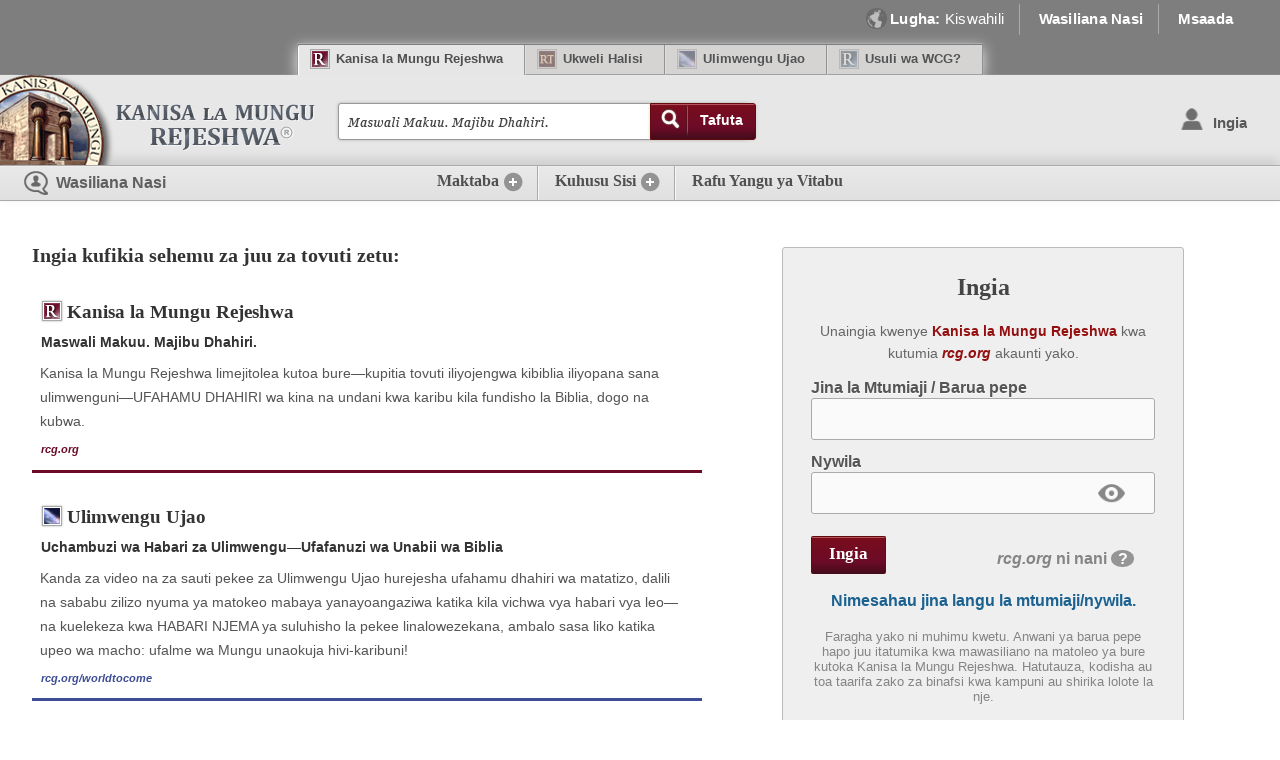

--- FILE ---
content_type: text/css
request_url: https://rcg.org/css/screen.css?t=1769018667
body_size: 232500
content:
/* ^^^^^^^^^^^^^^^^^^^^^^^^^^^^^^^^^^^^^^^^^^^^^^^^^^^ BODY ^^^^^^^^^^^^^^^^^^^^^^^^^^^^^^^^^^^^^^^^^^^^^^^^^^^^  */
.ie7Show {
	display: none;
}
.general {
	font: normal 100% Calibri, Candara, Segoe, "Segoe UI", Optima, Arial, sans-serif;
	line-height: 1.5em;
	background-color: transparent;
}
.general #pageContent {
	/*min-height: 30em;*/
	width: 99.5%;
	border-top: 1px solid transparent;
	padding: 0;
	margin: 0;
	background-color: #FFFFFF;
}
@media screen and (min-width: 768px) {
	.general #pageContent {
		margin: 0 auto 0 auto;
	}
}
.blockElement {
	clear: both;
	display: block;
}
@media screen and (max-width: 767px) {
	.hiddenInMobile {
		display: none;
	}
}
.pipeSeparator {
	color: #999999;
    display: inline;
    font-family: Arial;
    font-weight: normal;
    padding: 0 0.7em;
}
.solidBorder hr {
	display: none;
}
.solidBorder {
	border-top: 1px solid #AAA;
	width: 97%;
	margin: .75em auto;
}
.solidBorder.whiteBottom {
	border-bottom: 1px solid #FFF;
}
.general #mainText .registeredSymbol {
	font-size: 1.3375em;
	margin-right: 0;
    position: relative;
    top: 9px;
    color: #656565;
}
#MainContent h1, #MainContent h4, .literature #MainContent h6 {
	color: #222;
}
.fakeTable {
	display: table;
}

/* ^^^^^^^^^^ WARNING ALERT WITH BLUR ^^^^^^^^^^  */
body.blur > *:not(.noBlur) {
    -webkit-filter: blur(2.5px);
    filter: blur(2.5px);
    -ms-filter: blur(2.5px);
	position: relative;
	-moz-transition: all 1s ease .5s;
	-webkit-transition: all 1s ease .5s;
	-o-transition: all 1s ease .5s;
	transition: all 1s ease .5s;
}
body.removeBlur > *:not(.noBlur) {
	-moz-animation: unBlur 2s 1 ease;
	-webkit-animation: unBlur 2s 1 ease;
	-o-animation: unBlur 2s 1 ease;
	animation: unBlur 2s 1 ease;
}
body.blur .faderBG, body.blur::before {
	content: '';
	position: fixed;
	width: 100%;
	height: 100%;
	top: 0;
	left: 0;
	z-index: 998;
	background-color:hsla(0, 0%, 56%, .4);
	-moz-transition: all .9s ease .5s;
	-webkit-transition: all .9s ease .5s;
	-o-transition: all .9s ease .5s;
	transition: all .9s ease .5s;
}
/* Microsoft Edge Browser 12+ (All) - @supports method */
@supports (-ms-accelerator:true) {
	body.blur > *:not(.noBlur) {
	    -webkit-filter: none;
		filter: none;
		-ms-filter: none;
	}
	body.blur .faderBG {
	    background-color:hsla(0, 0%, 56%, .7);
	}
}
.warning, .popup {
	z-index: 9999999;
	width: 100%;
	height: 100%;
	top: 0;
	left: 0;
}
.fullscreen.warning, .fullscreen.popup {
	position: fixed;
}
.warning.top, .popup.top {
	position: relative;
	background: #fff none repeat scroll 0 0;
	border-bottom: 1px solid #888;
}
@media screen and (min-width: 600px) {
	.warning.top, .popup.top {
		border-bottom: 2px solid #686868;
	}
}
@media screen and (min-width: 650px) {
	.greyBackground.warning.top, .greyBackground.popup.top {
		border-bottom: 0 none;
		background: #8e8e8e;
	}
}
@media screen and (min-width: 900px) {
	.greyBackground.warning.top, .greyBackground.popup.top {
		padding-bottom: .75em;
	}
}
.warning .contentBox, .notice.personal .contentBox {
    margin: 0 auto;
    padding: 1.5em 1.25em;
    position: relative;
}
.warning .contentBox:not(.fullscreen), .popup .contentBox:not(.fullscreen) {
	background: #FFF;
}
.warning.top .contentBox, .popup.top .contentBox {
	padding: 1em 1.25em;
	max-width: 1290px;
	animation: fadeIn 1s 1 ease-in;
	-moz-animation: fadeIn 1s 1 ease-in;
	-webkit-animation: fadeIn 1s 1 ease-in;
	-o-animation: fadeIn 1s 1 ease-in;
}
.fullscreen.warning .contentBox {
    width: 78%;
	border: 1px solid #999;
	box-shadow: 1px 2px 5px #888;
    border-radius: 3px;
	-moz-animation: slideDownHalfway .45s 1 ease-in;
	-webkit-animation: slideDownHalfway .45s 1 ease-in;
	-o-animation: slideDownHalfway .45s 1 ease-in;
	animation: slideDownHalfway .45s 1 ease-in;
}
.fullscreen.warning .contentBox.shown {
	top: 4%;
}
.warning .contentBox .wToolTip .toolTip, .popup .contentBox .wToolTip .toolTip {
	left: 0;
	right: auto;
	min-width: 70px;
}
@media screen and (min-width: 600px) {
	.fullscreen.warning .contentBox {
		width: 70%;
		min-width: 535px;
		max-width: 650px;
		top: 30%;
	}
	.fullscreen.warning .contentBox.shown {
		top: 20%;
	}
}
@media screen and (min-width: 650px) {
	.greyBackground.warning.top .contentBox, .greyBackground.popup.top .contentBox {
		background: #FFF;
	}
}
@media screen and (min-width: 900px) {
	.greyBackground.warning.top .contentBox, .greyBackground.popup.top .contentBox {
		border: 1px solid #666;
		box-shadow: 0 0 2px #EFEFEF;
		border-radius: 3px;
		margin-top: -4px;
		max-width: 95%;
	}
}
@media screen and (min-width: 1080px) {
	.greyBackground.warning.top .contentBox, .greyBackground.popup.top .contentBox {
		max-width: 85%;
	}
}
.warning .close, .popup .close {
	background: url("https://images.azureedge.net/images/interface/icn_circle_x_grey.png") no-repeat scroll center center;
	height: 40px;
    position: absolute;
    right: 1em;
	top: .5em;
    width: 40px;
	opacity: .9;
	z-index: 10;
}
.warning .close:hover, .popup .close:hover {
	cursor: pointer;
	opacity: 1;
}
@media screen and (min-width: 600px) {
	.warning.fullscreen .close, .popup.fullscreen .close {
		top: 0.92em
	}
	.warning.top .close, .popup.top .close {
		top: .28em;
	}
}
.warning h1 {
	font: 1.125em/1.35em Cambria, Georgia, serif;
	color: #666;
	padding-bottom: .35em;
	text-indent: 2.5em;
	border-bottom: 1px solid #999;
	width: 100%;
	font-weight: bold;
	position: relative;
}
.warning h1::after {
	background: url(https://images.azureedge.net/images/interface/sprite_js_cookies.png) no-repeat center -213px;
	position: absolute;
	content: '';
	left: 0;
	top: -8px;
	width: 40px;
	height: 36px;
}
@media screen and (max-width: 479px) {
	.warning h1.long {
		margin-top: 1.2em;
	}
}
.warning .consentText, .popup .consentText  {
	display: block;
	clear: both;
	color: #333;
	margin-top: .75em;
	padding: .25em .55em .25em .5em;
}
.warning.top .consentText, .popup.top .consentText {
	margin-top: .25em;
	padding-bottom: 0;
}
@media screen and (min-width: 600px) {
	.warning .consentText, .popup .consentText {
		top: 30%;
	}
}
.warning .consentText a, .popup .consentText a {
	font-weight: bold;
	outline: 0;
}
.warning .consentText a:hover, .popup .consentText a:hover {
	border-bottom: 1px solid;
}
.warning.fullscreen .actionButtons, .popup.fullscreen .actionButtons, .personal.notice .actionButtons {
	margin-right: auto;
	text-align: right;
}
.warning.top .actionButtons, .popup.top .actionButtons {
	padding-left: .5em;
	text-align: left;
}
.warning .actionButtons .button, .notice.personal .actionButtons .button {
	border: 0 none;
	color: #FFF;
	text-align: center;
	position: relative;
	display: inline-block;
	font-size: 1.03125rem;
	-moz-transition: background .3s ease, opacity .3s ease;
	-webkit-transition: background .3s ease, opacity .3s ease;
	-o-transition: background .3s ease, opacity .3s ease;
	transition: background .3s ease, opacity .3s ease;
}
.general .button.continue {
	position: relative;
	padding-left: 3.25em;
	background-color: #75A71A;
}
.general .warning .button::after, .general .notice.personal .button::after {
	width: 44px;
	height: 36px;
	content: '';
	position: absolute;
	left: 0;
	top: 0;
	vertical-align: middle;
	opacity: .8;
	-moz-transition: background .3s ease, opacity .3s ease;
	-webkit-transition: background .3s ease, opacity .3s ease;
	-o-transition: background .3s ease, opacity .3s ease;
	transition: background .3s ease, opacity .3s ease;
}
.general .warning .button::after {
	background: url(https://images.azureedge.net/images/interface/sprite_js_cookies.png) no-repeat 5px -153px;
}
.general .button.instructions::after {
	background-position: 3px -56px;
}
.general .button.continue .note {
	font-size: .75em;
}
.general .button.continue:hover {
	background-color: #699717;
	-moz-transition: background .3s ease, opacity .3s ease;
	-webkit-transition: background .3s ease, opacity .3s ease;
	-o-transition: background .3s ease, opacity .3s ease;
	transition: background .3s ease, opacity .3s ease;
}
.general .button.continue:hover::after {
	opacity: 1;
}
.general .button.instructions {
	padding-left: 3.25em;
	background-color: #37739C;
}
.general .button.instructions:hover {
	background-color: #32688d;
}
@media screen and (max-width: 479px) {
	.general .button.continue .note {
		display: block;
		clear: both;
	}
}
@media screen and (min-width: 480px) {
	.general .button.continue::after {
		top: 0;
	}
	.general .button.continue .note {
		margin-left: .5em;
		display: inline-block;
	}
}
@media screen and (max-width: 599px) {
	.warning .actionButtons .button, .notice.personal .actionButtons .button {
		margin: 1em auto 0 auto;
		width: 70%;
		display: block;
	}
}
@media screen and (min-width: 600px) {
	.warning .actionButtons .button, .personal.notice .actionButtons .button {
		margin-top: .5em;
	}
	.general .actionButtons .button:not(:last-child) {
		margin-right: 1.25em;
	}
	.general .button.continue .note {
		float: right;
	}
}

body.blur .alert {
	display: none;
}

/* ^^^^^^^^^^^^^^^^^^^^^^^^^^^^^^^^^^^^^^^^^^^^^^^^ PAGE RELOADING ^^^^^^^^^^^^^^^^^^^^^^^^^^^^^^^^^^^^^^^^^^^^^^^^^  */
body.reloading, body.processing { position: relative;}
body.reloading::before, body.processing::before {
	content: '';
	width: 100%;
	height: 100%;
	position: fixed;
	top: 0;
	left: 0;
	background: hsla(0, 0%, 0%, .4);
	z-index: 8000;
}
body.reloading::after {
	background: url(https://images.azureedge.net/images/interface/icn_reload_400x400.svg) no-repeat center center !important;
	background-size: 200px 200px !important;
	filter: invert(99%) sepia(0%) saturate(1880%) hue-rotate(58deg) brightness(116%) contrast(100%);
	content: '';
	width: 100%;
	height: 100%;	
	display: flex;
	justify-content: center;
	position: fixed;
	top: 0;
	left: 0;
    animation: rotation 4s infinite linear;
	z-index: 9000;
	opacity: .8;
}
body.processing::after {
	background: transparent url(https://images.azureedge.net/images/interface/icn_loading_eclipse-white-large.svg) no-repeat center center !important;
	background-size: 200px 200px;
	content: '';
	width: 100%;
	height: 100%;
	display: flex;
	justify-content: center;
	position: fixed;
	top: 0;
	left: 0;
	z-index: 9000;
}

/* ^^^^^^^^^^^^^^^^^^^^^^^^^^^^^^^^^^^^^^^^^^^^^^^^^^^ PAGE NAV ^^^^^^^^^^^^^^^^^^^^^^^^^^^^^^^^^^^^^^^^^^^^^^^^^^^^  */
#NavWrapper {
	height: 34px !important;
	position: relative;
	z-index: 30; /* should be in front of bookmarker icon */
}
.general .headerNav {
	width: 100%;
	position: relative;
	top: 0;
	height: auto;
	min-height: 3em;
	border-top: 1px solid rgb(170, 170, 170);
	box-shadow: 0 0 7px #C0C0C0;
	background-color: rgb(238, 238, 238);
}
@media screen and (min-width: 768px) {
	.general .headerNav {
		height: 34px;
		min-height: inherit;
		box-shadow: 0 -6px 12px #CCC;
	}
}
.general .headerNavContent {
	border-top: 1px solid #FEFEFE;
}
.general span.noNotification {
	font-family: Calibri, Candara, Segoe, "Segoe UI", Optima, Arial, sans-serif;
	text-shadow: 0 0 0 transparent;
	margin-left: 1px;
	color: #FFF;
	font-size: .83rem;
	border-radius: 100%;
	padding: 0em 0.45em 0em .4em;
	background: #7E1A38;
	opacity: .9;
	filter:alpha(opacity=90);
	position: relative;
	top: -1px;
	display: inline-block;
	text-align: center;
	min-width: 10px;
}
.general #mainNavRequests .noNotification {
	float: right;
}
.general .noNotification:empty { display: none !important; }
@media screen and (-webkit-min-device-pixel-ratio:0) /*For Google Chrome*/ {
	.general #mainNavRequests {
		padding-right: .4em;
	}
	.general #mainNavRequests .noNotification {
		right: 12%;
	}
}
.general .navItem .iconWrapper {
	position: relative;
	width: 45px;
	height: 17px;
	margin-bottom: -2px;
	top: -2px;
	display: inline-block;
}
.general .navItem .iconWrapper.empty {
	width: 25px;
	top: -1px;
	margin-right: 0;
	left: 17px;
}
.general .navItem .toolTip {
	line-height: 1.35em;
    min-width: 190px;
	top: 3.5em;
}
.general .navItem .toolTip .warning.icon {
	display: inline-block;
	background: url(https://images.azureedge.net/images/interface/icn_warning.png) no-repeat 0 0;
	background-size: 28px auto;
	width: 28px;
	height: 28px;
	position: relative;
	top: -7px;
	margin-right: .2em;
}
.general .navItem .toolTip strong {
	font-size: 1.109375rem;
	font-family: Cambria, Georgia, serif;
	padding-top: .3em;
	display: inline-block;
}
.general .navItem .toolTip .explanation {
	display: block;
	clear: both;
	margin-bottom: .45em;
	margin-top: -.25em;
}

@media screen and (-webkit-min-device-pixel-ratio:0) /*For Google Chrome*/ {
	.general .navItem .iconWrapper {
		top: 0;
	}
}
.general #mainNavRequests .iconWrapper .noNotification {
	position: absolute;
	right: 0;
	top: -1px;
}
.general .navItem .icon.cart {
	background-position: center -3px;
	position: relative;
	padding-right: 1em;
	top: -2px;
	left: -12px;
	-webkit-transition: background-position .0s ease .08s;
	-moz-transition: background-position .0s ease .08s;
	-o-transition: background-position .0s ease .08s;
	transition: background-position .0s ease .08s;
}
.general .navItem:hover .icon.cart {
	background-position: center -60px;
	-webkit-transition: background-position .0s ease .08s;
	-moz-transition: background-position .0s ease .08s;
	-o-transition: background-position .0s ease .08s;
	transition: background-position .0s ease .08s;
}
.general .navItem .icon.cart.full {
	background-position: center -180px;
	top: -1px;
}
.general .navItem:hover .icon.cart.full {
	background-position: center -239px;
	opacity: 1;
}

/* Page Navigation (Mobile) ------------------------------------------ */
.general .headerNav {
	background: url(https://images.azureedge.net/rcg/images/interface/bg_texture.png) repeat scroll 0 0 #E7E7E7;
	border-top: 0 none;
	border-bottom: 1px solid #959595;
}
@media screen and (max-width: 649.5px) {
	.general .headerNav {
		margin-top: 0;
		padding: .5em 0;
	}
}
@media screen and (min-width: 650px) and (max-width: 767.5px) {
	.general .headerNav {
		position: relative;
		padding: .1em 0 .5em 0;
		background: none #E7E7E7;
	}
}
@media screen and (max-width: 767px) {
	.general .headerNav {
		border-bottom: 1px solid #959595 !important;
	}
}
.general .pageNav {
	display: none;
}
.general #pageNavCompact {
	display: block;
	height: auto;
	clear: both;
	float: none;
	width: 93%;
	margin-bottom: .25em;
	margin-left: .55em;
	background: none repeat scroll 0 0 #F2F2F2 !important;
	border: 1px solid #858585;
	border-radius: 0 6px 6px 6px;
	box-shadow: 0 1px 0 #FFFFFF;
	padding-top: .25em;
	position: relative;
	z-index: 105;
	top: -1px;
}
.general #pageNavCompact .navItemCompact {
	display: block;
	position: relative;
	height: auto;
	clear: both;
	float: none;
	width: auto;
	padding: 0.65em 1em;
	font-family: Calibri, Candara, Segoe, "Segoe UI", Optima, Arial, sans-serif;
	font-weight: bold;
	border-bottom: 1px solid #BBB;
	color: #404040;
}
.general #pageNavCompact .navItemCompactLink {
	color: #404040;
	font-weight: bold;
	display: inline !important;
	border: 0 none !important;
	box-shadow: 0 0 0 transparent !important;
}
.general #compactNavOptions {
	position: relative;
	margin-top: 13px;
	z-index: 60;
}
@media screen and (min-width: 768px) {
	.general #compactNavOptions {
		width: auto;
		padding-right: 1%;
		margin-top: 0;
		float: left;
		clear: left;
		right: 0;
		top: 2.75em;
		position: absolute;
	}
	.general #pageNavCompact {
		display: none !important;
	}
}

.general #compactNavOptions a#MenuCompact:not(.open) .icon {
	background: url(https://images.azureedge.net/rcg/images/interface/icn_menu-48.svg) no-repeat scroll center center;
	background-size: 25px auto;
	margin-top: 0;
    display: block;
    height: 100%;
    position: absolute;
    width: 26px;
	right: 1em;
	top: 0;
}
.general #compactNavOptions a#MenuCompact.open .icon {
	background: url(https://images.azureedge.net/rcg/images/interface/sprite_mobile_menu.png) no-repeat scroll 0 -63px;
	height: 34px;
	width: 34px;
	display: inline-block;
	margin-top: -9px;
	left: 7px;
	position: relative;
	margin-right: -34px;
	top: 1px;
	animation: fadeIn .25s 1 ease-in;
	-moz-animation: fadeIn .25s 1 ease-in;
	-webkit-animation: fadeIn .25s 1 ease-in;
	-o-animation: fadeIn .25s 1 ease-in;
}
.general #compactNavOptions a#MenuCompact {
	width: auto;
	height: auto;
	position: relative;
	padding: 0.45em 3.35em 0.45em 1em;
	text-align: left;
	margin-left: .6em;
	margin-top: 0;
	z-index: 110;
	color: #585858;
}
.general #compactNavOptions a#MenuCompact.open {
	margin-bottom: 0;
	min-height: 36px;
}
.general #compactNavOptions a#MenuCompact .text {
	position: relative;
	top: -1px;
	-moz-transition: .2s top ease;
	-webkit-transition: .2s top ease;
	-o-transition: .2s top ease;
	transition: .2s top ease;
}
.general #compactNavOptions a#MenuCompact.open .text {
	top: 10px;
	-moz-transition: .2s top ease;
	-webkit-transition: .2s top ease;
	-o-transition: .2s top ease;
	transition: .2s top ease;
}
.general #compactNavOptions a#MenuCompact.open, .general #compactNavOptions a#MenuCompact.open:hover {
	background: #F2F2F2;
	border-bottom: 0 none;
	border-radius: 3px 3px 0 0 !important;
	box-shadow: 0 0 0 transparent;
	border-color: #858585;
}

.general #pageNavCompact .navItemCompact.first {
	border-top: 1px solid #F2F2F2;
	border-radius: 0 6px 0 0;
}
.general #pageNavCompact .navItemCompact.last {
	border-bottom: 0 none;
	background: none !important;
}
.general #pageNavCompact .navItemCompact.last .icon.arrowDown::after {
	position: relative;
    content: '';
    display: inline-block;
    /* By using an em scale, the arrows will size with the font */
    width: 0.4em;
    height: 0.4em;
    border-right: 0.15em solid #333;
    border-top: 0.15em solid #333;
    transform: rotate(134deg);
	top: -2px;
    margin-right: 0.5em;
}
.general #pageNavCompact .navItemCompact.last:hover .icon.arrowDown::after {
	border-color: #6c0b28;
}
.general #pageNavCompact .navItemCompact:hover {
	color: #6c0b28;
	background-position: right -71px !important;
	cursor: pointer;
}
.general #pageNavCompact .navItemCompact.last:hover span {
	background-position: right -81px;
}
.general .navItemCompact span.noNotification, .general .footerContainer span.noNotification {
	position: absolute;
	right: 10px;
	top: 11px;
}
.general .navItemCompact:hover span.noNotification, .general .footerSectionList li:hover span.noNotification {
	opacity: 1 !important;
	filter:alpha(opacity=100) !important;
}
.general .navItemCompact .icon.cart {
	width: 29px;
	right: 34px;
	position: absolute;
	opacity: .9;
}
.general .navItemCompact .icon.cart.empty {
	background-position: 0 -3px;
}
.general a:hover .navItemCompact .icon.cart.empty {
	background-position: 0 -121px;
}
.general .navItemCompact .icon.cart.full {
	background-position: 0 -180px;
}
.general a:hover .navItemCompact .icon.cart.full {
	background-position: 0 -290px;
}
.general .navItemCompact:hover .icon.cart {
	opacity: 1;
}
.general .navItemCompact .navLabel {
	display: none;
}
@media screen and (min-width: 465px) {
	.general .navItemCompact .navLabel {
		display: inline;
		right: 5.75em;
	}
}

@media screen and (max-width: 650px) {
	.general #headerNavContent #secondaryItems {
		padding-right: 3%;
	}
}
@media screen and (min-width: 650px) {
	.general .headerNav {
		top: 0;
	}
}
@media screen and (max-width: 767px) {
	.general .pageNavWrapper {
		display: none;
	}
	.general .moreNavOptions {
		display: none !important;
	}
}

@media screen and (max-width: 767.5px) {
	.general #Masthead {
		height: 5.8em; /* used to be auto */
		box-shadow: 0 0 0 transparent;
		border-bottom: 1px solid #959595;
	}
	.general a#MenuCompact {
		display: inline-block !important;
	}
}
@media screen and (max-width: 649px) {
	.general #Masthead {
		border-bottom: 0 none;
	}
}
@media screen and (max-width: 480px) {
	.general #secondaryItems a.navCompactOption {
		margin-right: 1em;
	}
}
@media screen and (min-width: 481px) and (max-width: 767px) {
	.general #secondaryItems a.navCompactOption {
		margin-right: 1.45em;
	}
}
@media screen and (max-width: 767.5px) {
	.general #secondaryItems a.navCompactOption {
		margin-top: -2px;
	}
	.general #compactNavOptions a.navCompactOption:hover, .general #secondaryItems a.navCompactOption:hover, .general #userControls .mainControl:hover {
		background: #fefefe; /* Old browsers */
		background: -moz-linear-gradient(top,  #fefefe 0%, #f0f0f0 4%, #f0f0f0 68%, #f0f0f0 100%); /* FF3.6+ */
		background: -webkit-gradient(linear, left top, left bottom, color-stop(0%,#fefefe), color-stop(4%,#f0f0f0), color-stop(68%,#f0f0f0), color-stop(100%,#f0f0f0)); /* Chrome,Safari4+ */
		background: -webkit-linear-gradient(top,  #fefefe 0%,#f0f0f0 4%,#f0f0f0 68%,#f0f0f0 100%); /* Chrome10+,Safari5.1+ */
		background: -o-linear-gradient(top,  #fefefe 0%,#f0f0f0 4%,#f0f0f0 68%,#f0f0f0 100%); /* Opera 11.10+ */
		background: -ms-linear-gradient(top,  #fefefe 0%,#f0f0f0 4%,#f0f0f0 68%,#f0f0f0 100%); /* IE10+ */
		background: linear-gradient(to bottom,  #fefefe 0%,#f0f0f0 4%,#f0f0f0 68%,#f0f0f0 100%); /* W3C */
		box-shadow: 0 0 0 transparent;
		border-color: #858585;
		-moz-transition: .3s border-color ease;
		-webkit-transition: .3s border-color ease;
		-o-transition: .3s border-color ease;
		transition: .3s border-color ease;
	}
	.general #compactNavOptions #secondaryItems {
		float: right;
		display: block;
		position: absolute;
		right: 0;
		top: -2px;
	}
	.general #compactNavOptions a.navCompactOption, .general #secondaryItems a.navCompactOption, .general #userControls .mainControl, #SubjectControl {
		background: #fefefe; /* Old browsers */
		background: -moz-linear-gradient(top,  #fefefe 0%, #f0f0f0 4%, #eeeeee 68%, #eeeeee 100%); /* FF3.6+ */
		background: -webkit-gradient(linear, left top, left bottom, color-stop(0%,#fefefe), color-stop(4%,#f0f0f0), color-stop(68%,#eeeeee), color-stop(100%,#eeeeee)); /* Chrome,Safari4+ */
		background: -webkit-linear-gradient(top,  #fefefe 0%,#f0f0f0 4%,#eeeeee 68%,#eeeeee 100%); /* Chrome10+,Safari5.1+ */
		background: -o-linear-gradient(top,  #fefefe 0%,#f0f0f0 4%,#eeeeee 68%,#eeeeee 100%); /* Opera 11.10+ */
		background: -ms-linear-gradient(top,  #fefefe 0%,#f0f0f0 4%,#eeeeee 68%,#eeeeee 100%); /* IE10+ */
		background: linear-gradient(to bottom,  #fefefe 0%,#f0f0f0 4%,#eeeeee 68%,#eeeeee 100%); /* W3C */
		border: 1px solid #BBB;
		border-radius: 3px 3px 3px 3px;
		box-shadow: 1px 1px 0 #FFF;
		font-family: Calibri, Candara, Segoe, "Segoe UI", Optima, Arial, sans-serif;
		font-size: .96em;
		font-weight: bold;
		margin-top: 6px;
	}
}
@media screen and (min-width: 1200px) {
	.general #compactNavOptions {
		right: 12%;
	}
}

/* Home / Contact ------------------------------------- */
#secondaryOptions {
	position: absolute;
}
#secondaryOptions .option {
	opacity: 0;
	display: none;
}
@media screen and (min-width: 950px) {
	.general #headerNavContent {
		width: calc(100% - 13.1em);
		margin: 0 auto;
	}
	#secondaryOptions {
		position: absolute;
		left: 0;
	}
	.fixedNav #secondaryOptions {
		display: block;
		left: 0;
		top: 0;
	}
	#secondaryOptions .option {
		width: auto;
		height: auto;
		display: none;
		float: left;
		font-weight: bold;
		color: #606060;
		font-size: 1rem;
		padding: 5px .85em .28em .55em;
		-moz-transition: background .3s ease;
		-webkit-transition: background .3s ease;
		-o-transition: background .3s ease;
		transition: background .3s ease;
	}
	#secondaryOptions .option:hover {
		background: #959595;
		color: #FFF;
		-moz-transition: background .3s ease;
		-webkit-transition: background .3s ease;
		-o-transition: background .3s ease;
		transition: background .3s ease;
	}
	#secondaryOptions #contactLink.option {
		opacity: 1;
		display: block;
		animation: fadeIn .25s 1 ease-in;
		-moz-animation: fadeIn .25s 1 ease-in;
		-webkit-animation: fadeIn .25s 1 ease-in;
		-o-animation: fadeIn .25s 1 ease-in;
	}
	#secondaryOptions .option .icon {
		display: inline-block;
		width: 35px;
		height: 26px;
		opacity: .82;
		background: url(https://images.azureedge.net/images/interface/sprite_home.png) no-repeat center center;
	}
	#secondaryOptions .option:hover .icon {
		opacity: 1;
	}
	#secondaryOptions #homeLink.option .icon {
		background-position: center -51px;
	}
	#secondaryOptions #homeLink.option:hover .icon {
		background-position: center -152px;
	}
	#secondaryOptions #contactLink.option .icon {
		background-position: center -4px;
		width: 30px;
	}
	#secondaryOptions #contactLink.option:hover .icon {
		background-position: center -104px;
	}
}
@media screen and (min-width: 1024px) {
	#secondaryOptions, .fixedNav #secondaryOptions {
		left: .85em;
	}
}
@media screen and (min-width: 1100px) {
	#secondaryOptions #contactLink.option {
		opacity: 1;
		animation: fadeIn .25s 1 ease-in;
		-moz-animation: fadeIn .25s 1 ease-in;
		-webkit-animation: fadeIn .25s 1 ease-in;
		-o-animation: fadeIn .25s 1 ease-in;
	}
	.fixedNav #secondaryOptions #homeLink.option {
		opacity: 1;
		display: block;
		animation: fadeIn .4s 1 ease-in;
		-moz-animation: fadeIn .4s 1 ease-in;
		-webkit-animation: fadeIn .4s 1 ease-in;
		-o-animation: fadeIn .4s 1 ease-in;
	}
}

/* Login ------------------------------------- */
#userControls {
	float: right;
    position: absolute;
    right: 0;
	top: 16px;
	z-index: 50;
}
#userControls.expanded {
	z-index: 70;
}
#userControls a {
	color: #686868;
}
#userControls a.mainControl, #SubjectControl {
	color: #585858;
}
#userControls li a:hover {
	color:#650f28 ;
}
#userControls .text {
    display: inline-block;
    height: auto;
    max-height: 21px;
    max-width: 158px;
    overflow: hidden;
    text-indent: 0;
    width: auto;
	font-size: .95rem;
	line-height: 1.35em;
    text-overflow: ellipsis;
    white-space: nowrap;
}
#userControls .down.arrow {
	position: relative;
    content: '';
    display: inline-block;
    /* By using an em scale, the arrows will size with the font */
	width: 0.41em;
	height: 0.41em;
	border-right: 0.215em solid #6e6e6e;
	border-top: .215em solid #6e6e6e;
	transform: rotate(134deg);
	top: 11px;
    margin-right: 0.5em;
}
#userControls.expanded a.mainControl .down.arrow {
	background-position: 0 -242px;
}
#userControls .mainControl:hover .down.arrow {
	opacity: .9;
}
#userControls a.mainControl {
	font-size: 0.953125rem;
	font-weight: bold;
}
#userControls a.mainControl.notLoggedIn {
	line-height: 1.75em;
}
#userControls a.mainControl.loggedIn  {
	min-width: 70px;
}
@-moz-document url-prefix() {
	#userControls a.mainControl.loggedIn {
		min-width: 0;
	}
}
#userControls.expanded a.mainControl {
	border-bottom: transparent;
	box-shadow: 0 0 0 transparent;
	border-color: #858585;
	border-radius: 3px 3px 0 0;
	position: relative;
	z-index: 10;
}
#userControls .icon.user {
	display: inline-block;
	width: 35px;
	height: 31px;
	background: url(https://images.azureedge.net/images/interface/sprite_user.png) no-repeat center -2px;
	opacity: .8;
	position: relative;
	top: -6px;
	-webkit-transition: opacity .3s ease;
	-moz-transition: opacity .3s ease;
	-o-transition: opacity .3s ease;
	transition: opacity .3s ease;
}
#userControls .notLoggedIn .icon.user { top: -6px; width: 26px; }
#userControls a.mainControl:hover .icon.user {
	opacity: .85;
	-webkit-transition: opacity .3s ease;
	-moz-transition: opacity .3s ease;
	-o-transition: opacity .3s ease;
	transition: opacity .3s ease;
}
#userControls .moreUserOptions {
	clear: both;
	position: absolute;
	background: #F0F0F0;
	right: 3px;
	min-width: 182px;
	width: auto;
	z-index: 1;
	top: 43px;
	padding: 0.75em 0.25em;
	border-radius: 3px 0 3px 3px;
	border: 1px solid #858585;
}
#userControls .moreUserOptions ul { text-align: left !important; }
#userControls .moreUserOptions li {
	padding: .42em .5em .25em .5em;
	line-height: 1.5em;
	font-size: 0.890625rem;
	opacity: .9;
}
#userControls .moreUserOptions li .icon {
	opacity: .85;
}
#userControls .moreUserOptions li:hover, #userControls .moreUserOptions li:hover .icon {
	opacity: 1;
}
#userControls .moreUserOptions li a {
	width: 100%;
	height: 100%;
	font-weight: bold;
	display: block;
}
#userControls .subText {
	font-size: 80%;
    /*display: block;*/
	display: none;
	font-style: oblique;
	padding-left: 0.75em;
    clear: both;
    margin-left: 2em;
    margin-top: -.65em;
}
#userControls .moreUserOptions li .icon {
	display: inline-block;
	background: url(https://images.azureedge.net/images/interface/sprite_user.png) no-repeat scroll right -135px transparent;
	width: 29px;
	height: 25px;
	position: relative;
	top: .3em;
}
#userControls .moreUserOptions li .icon.accountInfo {
	background-position: right -55px;
	top: 0;
}
#userControls .moreUserOptions li a:hover .icon.accountInfo {
	background-position: right -824px;
}
#userControls .moreUserOptions li .icon.RCGmembers {
	background-position: right -233px;
    top: 0;
}
#userControls .moreUserOptions li a:hover .icon.RCGmembers {
	background-position: right -924px;
}
.moreUserOptions #guestLogin { font-size: 1.1em; }
#userControls .moreUserOptions li .icon.guestLogin {
	background: none !important;
	top: 3px;
}
#userControls .moreUserOptions li .icon.logOut {
	background-position: right -135px;
	top: -1px;
}
#userControls .moreUserOptions li a:hover .icon.logOut {
	background-position: right -874px;
}
#userControls .icon.user {
	background-position: center -491px;
	height: 27px;
	margin-top: 6px;
	float: left;
	display: block;
	left: -12px;
	margin-left: 10px;
	-moz-transition: background-size 1s ease .3s;
	-webkit-transition: background-size 1s ease .3s;
	-o-transition: background-size 1s ease .3s;
	transition: background-size 1s ease .3s;
}
#userControls .loggedIn .user.icon::before {
	content: '';
	width: 17px;
	height: 17px;
	background-image: url(https://images.azureedge.net/wtc/images/interface/icn_checkmark_green.svg);
	background-size: 100% auto;
	background-repeat: no-repeat;
	position: absolute;
	display: inline-block;
	top: 10px;
	left: 23px;
	z-index: 5;
}

@media screen and (min-width: 650px) {
	#userControls {
		top: 9px;
	}
	#userControls .moreUserOptions {
		top: 42.5px;
	}
}
@media screen and (max-width: 767.5px) {
	#userControls {
		margin-right: .5em;
	}
	#userControls .mainControl {
		width: auto;
		height: auto;
		padding: 0.45em 1.1em 0.45em 0.45em;
		display: block;
		margin-right: .25em;
	}
	#userControls .mainControl.loggedIn {
		padding: 0.15em 0.4em .54em .45em;
	}
	#userControls .mainControl.notLoggedIn {
		padding: 0.35em 1em .36em 1.2em;
	}
	#userControls .notLoggedIn .icon.user {
		width: 25px;
		left: -7px;
		margin-left: 2px;
	}
	#userControls .loggedIn .icon.user {
		margin-top: 9px;
	}
}
@media screen and (max-width: 1023.5px) {
	#userControls {
		right: 0;
		position: absolute;
		z-index: 98;
	}
	#userControls .loggedIn .text {
		/* background: url(https://images.azureedge.net/images/interface/sprite_user.png) no-repeat scroll -6px -609px transparent; */
		display: none;
	}
	#userControls .guest .text { margin-right: 10px; margin-top: 4px; margin-bottom: -4px; }
	#userControls .guest .greeting { display: none; } 
}
@media screen and (max-width: 767px) {
	#userControls .guest .text { font-size: .78rem; }
}
@media screen and (min-width: 768px) {
	.fixedNav #userControls a.mainControl.loggedIn:hover, .fixedNav #userControls.expanded a.mainControl.loggedIn {
		background: #959595 !important;
		border-color: transparent;
		border-radius: 0;
		color: #FFF;
	}
	.fixedNav #userControls a:hover .icon.user, .fixedNav #userControls.expanded a.mainControl.loggedIn .icon.user {
		background-position: center -550px;
		opacity: 1;
	}
	#userControls .notLoggedIn .icon.user {
		left: -8px;
	}
	.fixedNav #userControls .notLoggedIn { line-height: 1.75em; }
	#userControls .down.arrow {
		top: 9px;
	}
}
@media screen and (min-width: 768px) and (max-width: 1023.5px) {
	#userControls {
		top: 0;
	}
	#userControls a.mainControl {
		display: block;
		min-height: 2.05em;
		padding-left: 0.45em;
		padding-right: 1.05em;
		right: 0;
		top: 0;
		width: auto;
		padding-top: .22em;
		background-color: transparent;
		-moz-transition: background-color 0.15s ease, color 0.1s ease;
		-webkit-transition: background-color 0.15s ease, color 0.1s ease;
		-o-transition: background-color 0.15s ease, color 0.1s ease;
		transition: background-color 0.15s ease, color 0.1s ease;
	}
	#userControls a.mainControl.loggedIn {
		padding-left: .65em;
		padding-right: .65em;
	}
	#userControls a.mainControl:hover, #userControls.expanded a.mainControl.loggedIn {
		border-radius: 0;
		background-color: #959595;
		color: #FFF;
		-moz-transition: background-color 0.15s ease, color 0.1s ease;
		-webkit-transition: background-color 0.15s ease, color 0.1s ease;
		-o-transition: background-color 0.15s ease, color 0.1s ease;
		transition: background-color 0.15s ease, color 0.1s ease;
	}
	#userControls a .icon.user {
		background-position: center -489px;
	}
	#userControls a:hover .icon.user, #userControls.expanded a.mainControl.loggedIn .icon.user {
		background-position: center -549px;
		opacity: 1;
		-moz-transition: background-size 1s ease .3s;
		-webkit-transition: background-size 1s ease .3s;
		-o-transition: backgroundG1221
		-size 1s ease .3s;
		transition: background-size 1s ease .3s;
	}
	#userControls .mainControl:hover .down.arrow, #userControls.expanded a.mainControl.loggedIn .down.arrow  {
		border-color: #EFEFEF;
		opacity: 1;
	}
	#userControls.expanded a.mainControl.loggedIn .down.arrow  {
		background-position: 0 -123px;
	}
	#userControls .moreUserOptions {
		top: 34px;
		right: 0;
		background: #F5F5F5;
		border-color: #959595;
		border-radius: 0 0 0 0;
	}
	#userControls .moreUserOptions li:hover {
		background-color: #959595;
	}
	#userControls .moreUserOptions li:hover a {
		color: #FFF;
	}
	#userControls .moreUserOptions li:hover a .icon.accountInfo {
		background-position: right -95px;
	}
	#userControls .moreUserOptions li:hover a .icon.RCGmembers {
		background-position: right -285px;
	}
	#userControls .moreUserOptions li:hover a .icon.logOut {
		background-position: right -185px;
	}
}
@media screen and (min-width: 768px) and (max-width: 1023px) and (-webkit-min-device-pixel-ratio:0) /*For Google Chrome*/ {
	#userControls .moreUserOptions {
		top: 34px;
	}
}
@media screen and (min-width: 1024px) {
	#userControls  {
		margin-right: 1em;
		top: -3.5em;
	}
	.fixedNav #userControls {
		right: 10px;
		position: absolute;
		margin-right: 0;
		top: 0;
	}
	#userControls a {
		font-weight: bold;
		width: auto;
	}
	#userControls a.mainControl.notLoggedIn {
		padding-top: .4em;
		display: block;
		padding-bottom: .2em;
		padding-right: 1em;
		margin-top: -.65em;
		margin-right: 1px;
		padding-left: .5em;
	}
	#userControls .loginText {
		display: inline-block;
		height: auto;
		max-height: 25px;
		max-width: 130px;
		overflow: hidden;
		text-indent: 0;
		width: auto;
		font-size: .95rem;
		line-height: 1.35em;
	}
	.headerNav:not(.fixedNav) #userControls a.mainControl.notLoggedIn .loginText {
		margin-top: 2.5px;
	}
	#userControls a.mainControl.notLoggedIn .icon.user {
		margin-bottom: -2px;
	}
	#userControls a.mainControl {
		border: 1px solid transparent;
		padding-left: .2em;
		position: relative;
	}
	#userControls a.mainControl.loggedIn, #userControls a.mainControl.guest {
		margin-top: -0.9em;
		padding-bottom: 0;
		padding-right: 2.2em;
		padding-top: 0.5em;
		display: inline-block;
	}
	
	.fixedNav #userControls .guest .text { margin-right: 10px; margin-top: 4px; margin-bottom: -4px; }
	#userControls a.mainControl:hover, #userControls.expanded a.mainControl.loggedIn, #userControls.expanded a.mainControl.guest {
		background: #F0F0F0;
		border-color: #999;
		border-radius: 3px;
	}
	#userControls.expanded a.mainControl.loggedIn, #userControls.expanded a.mainControl.guest {
		border-bottom: 0 none;
		border-radius: 3px 3px 0 0;
	}
	.fixedNav #userControls.expanded a.mainControl.loggedIn {
		border-radius: 0;
		border-color: transparent;
	}
	.fixedNav #userControls a.mainControl {
		display: block;
		height: 2.08em;
		padding-left: 0.45em;
		padding-right: .75em;
		right: 0;
		top: 0;
		width: auto;
		padding-top: .1em;
		background-color: transparent;
		-moz-transition: background-color 0.15s ease, color 0.1s ease;
		-webkit-transition: background-color 0.15s ease, color 0.1s ease;
		-o-transition: background-color 0.15s ease, color 0.1s ease;
		transition: background-color 0.15s ease, color 0.1s ease;
	}
	.fixedNav #userControls a.mainControl.notLoggedIn {
		padding-top: .25em;
		padding-left: 0.25em;
		margin-top: 0;
		border-radius: 0;
		padding-bottom: 0;
		max-height: 1.95em;
		overflow: hidden;
	}
	.fixedNav #userControls a.mainControl.loggedIn, .fixedNav #userControls a.mainControl.guest {
		padding-left: .4em;
		padding-right: 1.75em;
		display: inline-block;
		height: auto;
		padding-bottom: .35em;
		padding-top: 0;
		border-radius: 0;
		min-width: 0;
	}
	.fixedNav #userControls a.mainControl.guest { top: 3px; }
	.fixedNav #userControls a.mainControl:hover, .fixedNav #userControls.expanded a.mainControl.loggedIn, .fixedNav #userControls.expanded a.mainControl.guest {
		background-color: #959595;
		color: #FFF;
		-moz-transition: background-color 0.15s ease, color 0.1s ease;
		-webkit-transition: background-color 0.15s ease, color 0.1s ease;
		-o-transition: background-color 0.15s ease, color 0.1s ease;
		transition: background-color 0.15s ease, color 0.1s ease;
	}
	#userControls .icon.user {
		width: 38px;
		height: 28px;
		left: -8px;
	}
	.fixedNav #userControls a.mainControl.notLoggedIn .icon.user {
		margin-top: 6px;
	}
	#userControls .text {
		margin-top: 1px;
	}
	#userControls .down.arrow {
		position: absolute;
		right: .5em;
		top: .82em;
	}
	.fixedNav #userControls a.mainControl.loggedIn .down.arrow, .fixedNav #userControls a.mainControl.guest .down.arrow {
		margin-top: 0;
		top: .7em;
	}
	.fixedNav #userControls .loggedIn .icon.user, .fixedNav #userControls .guest .icon.user {
		top: 2px;
	}
	.fixedNav #userControls .icon.user {
		background-position: center -491px;
		height: 27px;
		margin-top: 2px;
		float: left;
		display: block;
		-moz-transition: background-size 1s ease .3s;
		-webkit-transition: background-size 1s ease .3s;
		-o-transition: background-size 1s ease .3s;
		transition: background-size 1s ease .3s;
	}
	.fixedNav #userControls a:hover .icon.user, .fixedNav #userControls.expanded a.mainControl.loggedIn .icon.user, .fixedNav #userControls.expanded a.mainControl.guest .icon.user {
		background-position: center -550px;
		opacity: 1;
	}
	.fixedNav #userControls .mainControl:not(.guest) .text {
		height: 0;
		margin-bottom: -14px;
		max-height: 27px;
		text-indent: -2000%;
		width: 5px;
	}
	.fixedNav #userControls a.mainControl.guest .greeting { display: none; }
	.fixedNav #userControls .loggedIn .text {
		background: url(https://images.azureedge.net/images/interface/sprite_user.png) no-repeat scroll -6px -609px transparent;
		display: inline-block;
		width: 31px;
		height: 26px;
		position: relative;
		margin-left: -15px;
		animation: fadeIn 1s 1 ease;
		-moz-animation: fadeIn 1s 1 ease;
		-webkit-animation: fadeIn 1s 1 ease;
		-o-animation: fadeIn 1s 1 ease;
	}
	.fixedNav #userControls .mainControl:hover .down.arrow, .fixedNav #userControls.expanded a.mainControl.loggedIn .down.arrow,
		.fixedNav #userControls.expanded a.mainControl.guest .down.arrow {
		opacity: 1;
		border-color: #FCFCFC;
	}
	.fixedNav #userControls.expanded a.mainControl.loggedIn .down.arrow, .fixedNav #userControls.expanded a.mainControl.guest .down.arrow  {
		background-position: 0 -123px !important;
	}
	#userControls .moreUserOptions {
		top: 29px;
		right: 0;
		width: 100%;
	}
	.fixedNav #userControls .moreUserOptions {
		top: 34px;
		right: -10px;
		background: #F5F5F5;
		border-color: #959595;
		border-radius: 0 0 0 0;
	}
	.fixedNav #userControls .moreUserOptions li:hover {
		background-color: #959595;
	}
	.fixedNav #userControls .moreUserOptions li:hover a {
		color: #FFF;
	}
	.fixedNav #userControls .moreUserOptions li:hover a .icon.accountInfo {
		background-position: right -95px;
	}
	.fixedNav #userControls .moreUserOptions li:hover a .icon.RCGmembers {
		background-position: right -285px;
	}
	.fixedNav #userControls .moreUserOptions li:hover a .icon.logOut {
		background-position: right -185px;
	}
}

@media screen and (min-width: 1201px) {
	.fixedNav #userControls .text, .fixedNav #userControls .loggedIn .text  {
		width: auto;
		background: 0 none;
		text-indent: 0;
		margin-left: 0;
		padding-right: .85em;
	}
}
@media screen and (min-width: 1202px) {
	.fixedNav #userControls .moreUserOptions { right: 0; }
	.fixedNav #userControls a.mainControl.loggedIn, .fixedNav #userControls a.mainControl.guest {
		padding-right: .5em;
	}
}

/* Page Navigation (Ipad/Desktop) ------------------------------------- */
.general #headerNavContent {
	max-width: 95em;
	height: auto;
}
@media screen and (min-width: 768px) {
	.general .headerNav {
		border-bottom: 1px solid #AAA;
		border-top: 1px solid #AAA;
		background: url(https://images.azureedge.net/images/interface/bg_rcg_nav_grey_gradient_ie.jpg) repeat-x 0 0 #e0e0e0; /* Old browsers */
		background: -moz-linear-gradient(top,  #f1f1f1 0%, #e9e9e9 4%, #e0e0e0 100%); /* FF3.6+ */
		background: -webkit-gradient(linear, left top, left bottom, color-stop(0%,#f1f1f1), color-stop(4%,#e9e9e9), color-stop(100%,#e0e0e0)); /* Chrome,Safari4+ */
		background: -webkit-linear-gradient(top,  #f1f1f1 0%,#e9e9e9 4%,#e0e0e0 100%); /* Chrome10+,Safari5.1+ */
		background: -o-linear-gradient(top,  #f1f1f1 0%,#e9e9e9 4%,#e0e0e0 100%); /* Opera 11.10+ */
		background: -ms-linear-gradient(top,  #f1f1f1 0%,#e9e9e9 4%,#e0e0e0 100%); /* IE10+ */
		background: linear-gradient(to bottom,  #f1f1f1 0%,#e9e9e9 4%,#e0e0e0 100%); /* W3C */
		top: 0;
		position: relative;
		z-index: 55;
	}
	.general #headerNavContent {
		width: calc(100% - 5.6em);
	}
	.general #compactNavOptions #MenuCompact {
		display: none;
	}
	.general #compactNavOptions {
		top: 0;
	}
}

.general .pageNav {
	padding-left: 0;
	width: auto;
	margin: 0 auto;
	position: relative;
	height: 34px;
	padding-right: 0 !important;
	text-align: center;
}
@media screen and (min-width: 768px) {
	.general #headerNavContent { display: flex; }
	.general #mainNavContent { display: inline-flex; align-items: stretch; height: 100%; }
	.general .pageNav { display: block; }
	.general .navItem { display: inline-flex; flex: 1 1 auto; }
	.navItem .icon { float: right; }
	.general #mainNavContent span.noNotification.long { margin-top: -6px; top: -1px; }
}
@media screen and (min-width: 1250px) {
	.general #NavFloat #headerNavContent{ display: inline-flex; }
	.general .pageNav { width: auto; display: inline-block; margin-left: auto; margin-right: auto; }
}
.general .pageNavItems {
	display: table;
	width: inherit;
	height: auto;
}
.general .pageNav .navItem {
	border-left: 1px solid #F7F7F7;
	border-right: 1px solid #AAA;
	border-width: 0 1px 1px 1px;
	color: #505050;
	display: table-cell;
	height: auto;
	text-align: center;
	vertical-align: middle;
	font-size: 1em;
	font-family: Cambria, Georgia, Serif;
	font-weight: bold;
	white-space: normal;
	line-height: 1.35em;
	width: auto;
	position: relative;
	padding: 5px 1em 5px 1em;
	-webkit-transition: background-color .15s ease .15s, background-position 0 ease .15s, border-color .15s ease .15s, box-shadow .15s ease .15s, color .15s ease .15s;
	-moz-transition: background-color .15s ease .15s, background-position .0s ease .15s, border-color .15s ease .15s, box-shadow .15s ease .15s, color .15s ease .15s;
	-o-transition: background-color .15s ease .15s, background-position .0s ease .15s, border-color .15s ease .15s, box-shadow .15s ease .15s, color .15s ease .15s;
	transition: background-color .15s ease .15s, background-position .0s ease .15s, border-color .15s ease .15s, box-shadow .15s ease .15s, color .15s ease .15s;
}
.general .headerNav .pageNav .navItem.first {
	border-left-color: transparent;
}
.general .headerNav .pageNav .navItem.last {
	border-right-color: transparent;
}
.general .pageNav .navItem:hover, .general .pageNav .navItem#news.open, .general .pageNav .navItem#bookmarks.open, .general .pageNav .navItem#requests.open {
	color: #FFF;
	cursor: pointer;
	background-color: #959595;
	border-color: transparent #959595 !important;
	box-shadow: 0 -12px 14px #EEE;
	-webkit-transition: background-color .1s ease .05s, background-position 0 ease .08s, border-color .1s ease .05s, box-shadow .1s ease .05s, color .1s ease .05s;
	-moz-transition: background-color .1s ease .05s, background-opsition .0s ease .08s, border-color .1s ease .05s, box-shadow .1s ease .05s, color .1s ease .05s;
	-o-transition: background-color .1s ease .05s, background-position .0s ease .08s, border-color .1s ease .05s, box-shadow .1s ease .05s, color .1s ease .05s;
	transition: background-color .1s ease .05s, background-position .0s ease .08s, border-color .1s ease .05s, box-shadow .1s ease .05s, color .1s ease .05s;
}

.general .pageNav .toggle .icon {
	background: url(https://images.azureedge.net/images/interface/sprite_grey_toggle_icons.png) no-repeat scroll center -1px transparent;
	display: inline-block;
	width: 24px;
	height: 21px;
	margin-right: -2px;
	right: -2px;
	position: relative;
}
.general .pageNav .toggle:hover .icon {
	background-position: center -49px;
}

.general .moreNavOptions {
	padding: .45em 0 2.65em 0;
	font-family: Cambria;
	z-index: 98;
}
@media screen and (min-width: 1024px) {
	.general .moreNavOptions {
		padding-bottom: 0;
	}
}
.general .moreNavOptions p, .general .moreNavOptions p a {
	font-weight: bold;
	color: #555;
}
.general .moreNavOptions p a:hover {
	border-bottom: 1px solid;
	text-decoration: none;
	color: #1C6291;
}
.general .moreNavOptions .navOptionsSort {
	padding-bottom: 1.5em;
}
.general .moreNavOptions ul {
	display: inline;
	clear: none;
}
.general .moreNavOptions ul li {
	line-height: 1.4em;
	display: inline;
	padding: .2em 0;
	list-style-type: none;
	color: #666;
	font-family: Calibri, Candara, Segoe, "Segoe UI", Optima, Arial, sans-serif;
	font-size: 1em;
}
.general #optionsLibrary ul li, .general #optionsAboutUs ul li {
	line-height: 2.3em;
}
.general .moreNavOptions ul li a {
	color: #1C6291 !important;
	margin-left: .2em;
}
.general .moreNavOptions ul li a:hover {
	border-bottom: 1px solid;
}
.general .pageNav .navItem.toggle.open .icon {
	background-position: center -145px;
}
.general .pageNav .navItem.open {
	border-right: 1px solid #959595;
	border-left: 1px solid #959595;
	box-shadow: 0 -15px 25px #EEE;
	background-color: #959595;
	color: #FFF;
}
@media screen and (-webkit-min-device-pixel-ratio:0) /*For Google Chrome*/ {
	.general .headerNav .pageNav .navItem {
		line-height: 1.3em;
	}
}

.general .oneListNavOptions {
	padding-left: 0;
	padding-right: 0;
	width: 19em;
	left: 46%;
}
.general #optionsRequests {
	left: 57%;
}
.general .oneListNav p {
	text-align: center;
	margin-bottom: .55em;
}
.general .oneListNav ul {
	margin-bottom: 0;
	width: 100% !important;
	display: block !important;
}
.general .oneListNav ul li {
	padding: 0 0.45em;
	display: block;
	clear: both;
	width: 100%;
	clear: both;
	height: auto;
	border-width: 1px 0;
	border-color: transparent;
	border-style: solid;
}
.general #optionsRequests ul li.withImage {
	padding-bottom: 2.25em;
}
.general .oneListNav ul li.noImage {
	min-height: 1.5em;
	padding-top: 1.2em;
}
.general .oneListNav ul li:hover, .general .oneListNav ul li:hover span {
	color: #1C6291 !important;
}
.general #optionsNewsul li:hover {
	background-color: #6C0B28;
}
.general .oneListNav ul li img {
	border: 1px solid #333;
	box-shadow: 0 0 5px #999;
	background: #FFF;
	width: 40px;
	height: auto;
	float: left;
	margin-left: 2%;
}
.general #optionsNews.withImage img {
	width: 70px;
}
.general #optionsNews.withImage .itemInfo {
	width: 67%;
}
.general .withImage.horizontal {
	padding-top: 0 !important;
}
.general .withImage.horizontal.large {
	min-height: 6em;
}
.general .withImage.horizontal img {
	height: auto !important;
	margin: 0.75em 0 1em 25%;
	width: 125px !important;
	display: inline;
}
.general .withImage.horizontal.large img {
	height: auto !important;
	width: 200px !important;
	margin-left: 15%;
}
.general .oneListNav .withImage.horizontal .title.centered {
	text-align: center;
	margin-left: -1em;
}
.general .oneListNav .itemInfo {
	float: left;
	width: 79%;
}
.general .oneListNav ul li span {
	font-size: .9em;
	margin-left: .65em;
	clear: both;
	display: block;
}
.general .oneListNav ul li .title {
	color: #444;
	font-weight: bold;
}
.general .oneListNav ul li .subject, .general .oneListNav ul li .format, .general .oneListNav ul li .continueReading {
	font-size: .87em;
}
.general .oneListNav ul li .subject {
	display: none;
	color: #783548;
}
.general .oneListNav ul li .format {
	color: #666;
}
.general .oneListNav ul li .continueReading {
	visibility: hidden;
}

.general .whiteFader {
	position: absolute;
	width: 100%;
	height: 4em;
	bottom: 2em;
	background: -moz-linear-gradient(top,  rgba(255,255,255,0) 0%, rgba(255,255,255,1) 100%); /* FF3.6+ */
	background: -webkit-gradient(linear, left top, left bottom, color-stop(0%,rgba(255,255,255,0)), color-stop(100%,rgba(255,255,255,1))); /* Chrome,Safari4+ */
	background: -webkit-linear-gradient(top,  rgba(255,255,255,0) 0%,rgba(255,255,255,1) 100%); /* Chrome10+,Safari5.1+ */
	background: -o-linear-gradient(top,  rgba(255,255,255,0) 0%,rgba(255,255,255,1) 100%); /* Opera 11.10+ */
	background: -ms-linear-gradient(top,  rgba(255,255,255,0) 0%,rgba(255,255,255,1) 100%); /* IE10+ */
	background: linear-gradient(top,  rgba(255,255,255,0) 0%,rgba(255,255,255,1) 100%); /* W3C */
}
.general #bookmarksWrap p {
	margin-bottom: 0;
	background: url(https://images.azureedge.net/images/interface/icn_clock_grey.png) no-repeat scroll 2em 0.1em transparent;
	padding-bottom: .85em;
}
.general .notifyEmpty {
	color: #777777;
    display: block;
    font-size: 1em;
    font-style: oblique;
    margin-bottom: 1em;
    text-align: center;
    text-shadow: 0 1px 0 #FFFFFF;
}
.general .oneListNavOptions {
	height: auto;
	padding-bottom: 3.3em;
}
@media screen and (min-width: 768px) {
	.general .moreNavOptions {
		display: block;
		position: absolute;
		top: 26px;
		width: 100%;
		left: 0;
		text-align: left !important;
	}
	.general .moreNavOptions .moreNavOptionContent {
		width: 90%;
		max-width: 1024px;
		min-width: 730px;
		height: auto;
		margin: 0 auto;
		background-color: #F5F5F5;
		border: 1px solid #959595;
		box-shadow: 0 0 0 transparent;
		overflow: hidden;
		position: relative;
	}
	.general .oneListNavOptions {
		width: 19em;
		left: 46%;
	}
	.general #optionsRequests {
		left: 57%;
	}
	.general #optionsNews{
		left: 30%;
	}
	.general .moreNavOptions .fakeTable {
		width: 100%;
		padding-bottom: 2.85em;
		padding-top: .65em;
	}
	.general .moreNavOptions ul {
		width: 85%;
	}
	.general .navOptionsSort {
		padding-left: 2em;
		padding-right: 2em;
		margin-left: 0;
	}
	.general .navOptionsSort.column1 {
		border-right: 1px solid #AAA;
		padding-right: 1.5em;
	}
	.general #optionsLibrary .navOptionsSort.column1 {
		padding-bottom: 1em;
	}
	.general #optionsAboutUs .navOptionsSort.column1 {
		padding-bottom: 4em;
	}
	.general #optionsLibrary .navOptionsSort.column2 {
		padding-right: 0;
	}
	.general .navOptionsSort.column2 {
		border-left: 1px solid #FFF;
	}
	.general .oneListNavOptions {
		width: 19em;
		left: 39%;
	}
	.general .moreNavOptions p {
		padding: .2em 0;
	}
	.general .moreNavOptions ul {
		position: relative;
		width: auto;
	}
	.general .moreNavOptions .column1 ul {
		width: 50%;
	}
	.general .moreNavOptions ul:first-of-type {
		float: left;
	}
	.general .moreNavOptions .column1 ul:nth-of-type(2) {
		float: right;
		width: inherit;
	}
	.general .moreNavOptions .column2 ul:nth-of-type(2) {
		clear: both;
		float: none;
		margin-left: 0;
	}
	.general .navListContd {
		display: block !important;
	}
	.general #optionsLibrary ul li, .general #optionsAboutUs ul li {
		display: block;
		line-height: 1.25em;
		padding: .42em 0;
		margin-left: 8px;
		text-indent: -8px;
	}
	.general .moreNavOptions ul li span.commaSeparator {
		display: none;
	}
	.general .navOptionsSort {
		width: auto;
		display: table-cell;
		position: relative;
	}
}
@media screen and (max-width: 848px) {
	.general #viewAllNews {
		display: none;
	}
}
@media screen and (min-width: 1024px) {
	.general #optionsLibrary ul li, .general #optionsAboutUs ul li {
		padding: .25em 0;
	}
}
@media screen and (min-width: 1100px) {
	.general .moreNavOptions .column2 ul:nth-of-type(2) {
		float: right;
	}
}


/* ^^^^^^^^ NAV MENU POPUPS ^^^^^^^^  */

.general .headerNav #navLibraryAd {
	position: absolute;
	right: -6.25em;
	top: 1.75em;
	width: auto;
	opacity: .9;
	filter:alpha(opacity=90);
}
.general .headerNav #featuredSpot {
	display: none;
}
.general .headerNav #featuredSpot .productCover {
	margin: 0 auto;
}
.general .headerNav #featuredSpot .bubble {
	right: 30px;
	float: right;
	position: relative;
	bottom: 36px;
	z-index: 10;
	margin-top: 12px;
	margin-bottom: -2em;
    display: inline-block;
    width: auto;
    padding: 0 8px;
}
.general .headerNav #featuredSpot.player .bubble {
	right: 17px;
}
.general .headerNav #featuredSpot p {
	margin-bottom: 0.2em;
	margin-left: 0;
	margin-top: 5px;
	padding: 0 12%;
	position: relative;
	text-align: center;
}
.general .headerNav #featuredSpot a.bookLink {
	margin: .5em auto;
	position: relative;
	clear: left;
	text-align: center;
	font-family: Arial;
	font-weight: bold;
	color: #1C6291;
	font-size: .8em;
}
.general .headerNav #featuredSpot img {
	margin: .5em auto;
	position: relative;
	clear: both;
	display: block;
	border: 1px solid #666;
	max-height: 190px;
}
.general .headerNav #featuredSpot img.btw.player, .general .headerNav #featuredSpot img.video {
	max-height: none;
	max-width: 220px;
}
.general .headerNav #featuredSpot a:hover img {
	border-color: #000;
}
@media screen and (min-width: 1024px) {
	.general .headerNav #featuredSpot img.btw.player, .general .headerNav #featuredSpot img.video {
		max-width: 265px;
	}
	.general .navOptionsSort.column2 {
		width: auto;
	}
	.general .headerNav #featuredSpot:not(.player) {
		display: table-cell;
		min-width: 13em;
		border-left: 1px solid #aaa;
		position: relative;
		top: 0;
		left: 0;
		padding-left: .25em;
		padding-right: .25em;
		padding-bottom: 1.25em;
	}
	.general .headerNav #featuredSpot:not(.player)::before {
		position: absolute;
		content: '';
		width: 100%;
		height: 100%;
		border-left: 1px solid #fff;
		left: 0;
	}
}
@media screen and (min-width: 1080px) {
	.general .headerNav #featuredSpot {
		display: table-cell;
		min-width: 18em;
		border-left: 1px solid #aaa;
		position: relative;
		top: 0;
		left: 0;
		padding-bottom: 1.75em;
	}
	.general .headerNav #featuredSpot::before {
		position: absolute;
		content: '';
		width: 100%;
		height: 100%;
		border-left: 1px solid #fff;
	}
	.general .headerNav #featuredSpot.player a .productCover {
		position: relative;
	}
	.general .headerNav #featuredSpot.player a .productCover::before {
		content: '';
		position: absolute;
		left: 0;
		top: 0;
		width: 100%;
		height: 100%;
		background: transparent url("https://images.azureedge.net/rcg/images/interface/icn_play_grey.png") no-repeat scroll center 50%;
		display: block;
		opacity: 0;
		z-index: 20;
		-webkit-transition: opacity 0.4s ease 0s, background 1s ease 0s;
		-o-transition: opacity 0.4s ease 0s, background 1s ease 0s;
		-moz-transition: opacity 0.4s ease 0s, background 1s ease 0s;
		transition: opacity 0.4s ease 0s, background 1s ease 0s;
	}
	.general .headerNav #featuredSpot.player a:hover .productCover::before {
		opacity: 1;
		-webkit-transition: opacity 0.4s ease 0s, background 1s ease 0s;
		-o-transition: opacity 0.4s ease 0s, background 1s ease 0s;
		-moz-transition: opacity 0.4s ease 0s, background 1s ease 0s;
		transition: opacity 0.4s ease 0s, background 1s ease 0s;
	}
}
@media screen and (min-width: 1280px) {
	.general .headerNav #featuredSpot.player .bubble {
		right: 28px;
	}
}

.general .headerNav .goToViewAll {
	width: 100%;
	text-align: right;
	background: url(https://images.azureedge.net/images/interface/bg_grey_white_border.png) repeat-x 0 0, url(https://images.azureedge.net/images/interface/bg_rcg_nav_viewall_ie.jpg) repeat-x 0 0 #e0e0e0; /* Older browsers */
	background: url(https://images.azureedge.net/images/interface/bg_grey_white_border.png) repeat-x 0 0, -moz-linear-gradient(top,  #f1f1f1 0%, #e9e9e9 4%, #e0e0e0 100%); /* FF3.6+ */
	background: url(https://images.azureedge.net/images/interface/bg_grey_white_border.png) repeat-x 0 0, -webkit-gradient(linear, left top, left bottom, color-stop(0%,#f1f1f1), color-stop(4%,#e9e9e9), color-stop(100%,#e0e0e0)); /* Chrome,Safari4+ */
	background: url(https://images.azureedge.net/images/interface/bg_grey_white_border.png) repeat-x 0 0, -webkit-linear-gradient(top,  #f1f1f1 0%,#e9e9e9 4%,#e0e0e0 100%); /* Chrome10+,Safari5.1+ */
	background: url(https://images.azureedge.net/images/interface/bg_grey_white_border.png) repeat-x 0 0, -o-linear-gradient(top,  #f1f1f1 0%,#e9e9e9 4%,#e0e0e0 100%); /* Opera 11.10+ */
	background: url(https://images.azureedge.net/images/interface/bg_grey_white_border.png) repeat-x 0 0, -ms-linear-gradient(top,  #f1f1f1 0%,#e9e9e9 4%,#e0e0e0 100%); /* IE10+ */
	background: url(https://images.azureedge.net/images/interface/bg_grey_white_border.png) repeat-x 0 0, linear-gradient(to bottom,  #f1f1f1 0%,#e9e9e9 4%,#e0e0e0 100%); /* W3C */
	display: block;
	position: absolute;
	bottom: 0;
	right: -10px;
	padding: .65em 2em .65em 0;
	font-weight: bold;
}
.general .headerNav #optionsNews.goToViewAll {
	position: absolute;
	right: 0;
	bottom: 0;
}
.general .headerNav #optionsLibrary .goToViewAll, .general .headerNav .oneListNavOptions .goToViewAll {
	color: #1C6291;
}
.general .headerNav .goToViewAll:hover, .general .headerNav #newsTickerWrap:hover .newsTicker, .general .headerNav .newsTicker:hover {
	color: #1C6291 !important;
}
.general .headerNav .newsTicker {
	color: #650F28;
	line-height: 1.82em;
}
.general .headerNav .innerFade .newsTicker {
	animation: fadeIn 1.75s ease-in;
	-moz-animation: fadeIn 1.75s ease-in;
	-webkit-animation: fadeIn 1.75s ease-in;
	-o-animation: fadeIn 1.75s ease-in;
	-webkit-transition: opacity 1.75s ease;
	transition: opacity 1.75s ease;
}
.general .headerNav #optionsLibrary .goToViewAll:hover, .general .headerNav .goToViewAll:hover #viewAllNews {
	text-decoration: underline;
}
.general .headerNav #viewAllNews {
	position: absolute;
	right: 3%;
	top: 0.72em;
	color: #1C6291;
}
.general .headerNav #newsTickerWrap {
	display: block;
	left: auto;
	margin-left: 3em;
	text-align: left;
	width: calc(100% - 8em);
	overflow: hidden;
}
.general .headerNav .newsTicker strong {
	color: #757575;
	text-transform: uppercase;
}
.general a.withArrow {
	background: url(https://images.azureedge.net/images/interface/icn_blue_arrow_right_hallow.png) no-repeat right 5px;
	position: relative;
	height: 12px;
	padding-right: 15px;
}
.general span.withArrow {
	background: url(https://images.azureedge.net/images/interface/icn_blue_arrow_right_hallow.png) no-repeat right 6px;
	padding-right: 15px;
}
.general .headerNav #viewAllNews.withArrow {
	background-position: right 7px;
}
.general .headerNav a.button.withArrow:hover {
	border-bottom: 1px solid !important;
	text-decoration: none;
}


/* ^^^^^ FIXED NAV ^^^^^  */
@media screen and (min-width: 768px) {
	.general:not(.videoStream) .fixedNav {
		display: block;
		position: fixed;
		top: 0;
		z-index: 100;
		box-shadow: 0 0 0 transparent;
		border-top: 0 none;
		text-align: center;
	}
}

#topNav {
	width: auto;
	position: relative;
	right: 2em;
	margin-left: auto;
	margin-right: auto;
	display: block;
	height: auto;
	text-align: right;
}
@media screen and (max-width: 767.5px) {
	.general #topNav { display: none; }
}
#topNav a {
	color: #ffffff;
	font-size: .93em;
	font-weight: bold;
	border-right: 1px solid #AAAAAA;
	padding-right: 1em;
	padding-left: 1.25em;
	margin-left: -4px;
	letter-spacing: .25px;
}
#topNav .topNavLink   {
	display: inline-block;
	padding-top: .2em;
	padding-bottom: .18em;
}
#topNav #topLang {
	position: relative;
	top: 0;
	left: 0;
}
#topNav a.topNavLink:hover, #topNav .expanded a.topNavLink {
	background: #F0F0F0;
	color: #707070;
	border-color: #8E8E8E #8E8E8E transparent #8E8E8E;
	border-radius: 2px;
	-moz-transition: background .35s ease .1s, color .2s ease .1s, padding .1s ease;
	-webkit-transition: background .35s ease .1s, color .2s ease .1s, padding .1s ease;
	-o-transition: background .35s ease .1s, color .2s ease .1s, padding .1s ease;
	transition: background .35s ease .1s, color .2s ease .1s, padding .1s ease;
}
#topNav #topNavLang.expanded a.topNavLink {
	background: #F0F0F0;
	color: #707070;
}
#topNav #topNavLang.expanded a.topNavLink {
	z-index: 30;
	position: relative;
	border-radius: 2px 2px 0 0;
}
#topNav a .icon {
	display: inline-block;
	width: 25px;
	height: 25px;
	margin-left: -7px;
}
#topNav a .icon.earth {
	background: url(https://images.azureedge.net/images/interface/sprite_icon_stamp.png) no-repeat -44px -1px;
	opacity: .6;
}
#topNav .last {
	border-right: 0 none;
}
#topNav #topGreeting {
	color: #EEE;
	font-size: 0.8125em;
	font-weight: normal;
}
#topNav .topNavItem {
	position: relative;
}
#topNav #langOptions.collapsed {
	display: none;
}
#topNav #langOptions.expanded {
	display: block;
}
#topNav #langOptions {
	z-index: 20;
	position: absolute;
	top: 24px;
	right: 3px;
	width: 195px;
	min-width: 100%;
	padding-top: .65em;
	padding-bottom: .65em;
	background: #F0F0F0;
	border: 1px solid #858585;
	border-radius: 3px 0 3px 3px;
	animation: fadeIn .45s 1 ease-in;
	-moz-animation: fadeIn .45s 1 ease-in;
	-webkit-animation: fadeIn .45s 1 ease-in;
	-o-animation: fadeIn .45s 1 ease-in;
}
@-moz-document url-prefix() {
  #topNav #langOptions {
     right: 4px;
  }
}
@media screen and (-webkit-min-device-pixel-ratio:0) /*For Google Chrome*/ {
	#topNav #langOptions {
		 right: 4px;
	  }
}
#topNav #langOptions .langOption {
	color: #707070;
	font-size: 1em;
	padding: .2em 1.2em .2em 3em;
	border: 0 none;
	margin-left: 0;
	display: block;
	clear: both;
	float: none;
	text-align: left;
}
#topNav #langOptions .langOption.langLink {
	font-weight: bold;
}
#topNav #langOptions .langOption:hover {
	color: #650f28;
	cursor:pointer;
}
#topNav #langOptions .langOption.current {
	position: relative;
	opacity: .9;
}
#topNav .currentLang  {
	font-weight: normal;
}
#topNav #langOptions .langOption.current .icon {
	background: url(https://images.azureedge.net/images/interface/sprite_icon_bookshelf.png) no-repeat scroll 0px -1064px transparent;
	display: inline-block;
	height: 17px;
	position: absolute;
	top: .22em;
	left: 0;
	width: 100%;
	opacity: .65;
}
#topNav #langOptions .langOption.current:hover .icon {
	background-position: 0px -991px;
	opacity: 1;
}

/* ^^^^^^^^^^^^^^^^^^^^^^^^^^^^^^^^^^^^^^^^^^^^^^^^^^^ SEARCH BOX ^^^^^^^^^^^^^^^^^^^^^^^^^^^^^^^^^^^^^^^^^^^^^^^^^^^^  */
.general #Masthead #searchBox {
	border-radius: 2px 2px 2px 2px;
	background: 0 none;
	padding-top: 0;
	float: left;
	width: 100%;
	margin-left: -2px;
	left: 0;
	position: relative;
}
@media screen and (min-width: 768px) {
	.general #Masthead #searchBox {
		max-width: 410px;
		position: absolute;
		margin-top: 0;
		padding-top: 0;
		width: 47%;
		top: 32%;
		left: 19.15em;
		position: absolute;
	}
	.general #Masthead #searchBox {
		left: 21.25em;
	}
}

/* -----------------------Search Box Input ---------------------- */
.general #Masthead #searchBox input.text {
	float: left;
	border-color: #999;
	box-shadow: 0 0 3px #B0B0B0;
	color: #666;
	text-indent: 9px;
	width: 100%;
	padding-top: .74em;
	padding-bottom: .62em;
	max-height: 37px;
	box-sizing: border-box;
	font-family: Calibri, Candara, Segoe, "Segoe UI", Optima, Arial, sans-serif;
}
.general #Masthead #searchBox input.blank {
	background: url(https://images.azureedge.net/images/interface/rcg_tagline_hires.png) no-repeat 2px 7px #FFF;
	background-size: 268px auto;
}
.general #Masthead #searchBox input.text:focus {
	background: #FFF;
	box-shadow: 0 0 7px #AAA;
	opacity: 1;
	filter:alpha(opacity=100);
}
@media screen and (min-width: 650px) {
	.general #Masthead #searchBox input {
		border-radius: 3px 3px 3px 3px;
	}
}
@media screen and (min-width: 824px) {
	.general #Masthead #searchBox input.blank {
		background-position: 1px 7px;
	}
}

/* -----------------------Search Box Submit Button ---------------------- */
.general #Masthead .button.search {
	float: right;
	position: absolute;
	display: block;
	right: -2px;
	background: url(https://images.azureedge.net/images/interface/sprite_search_white_hires.png) no-repeat scroll 11px -70px, url(https://images.azureedge.net/rcg/images/interface/bg_burgundy_gradient_ie.jpg) repeat-x 0 top #7E1A38; /* Old browsers */
	background-size: 28px auto, 100% 100%;
	border-color: #620C0C;
	border-radius: 0 3px 3px 0;
	box-shadow: 0 0 3px #CCC;
	color: #FEFEFE;
	font-size: .88em;
	font-family: Cambria, Georgia, Sans-Serif;
	font-weight: bold;
	box-sizing: border-box;
	height: 36.6px;
	width: 48px;
	margin-right: 0;
	padding: 0.25em 0 0.24em 0;
	text-indent: -10000%;
}
.general #Masthead .button.search:hover {
	background: url(https://images.azureedge.net/images/interface/sprite_search_white_hires.png) no-repeat scroll 11px -70px, url(https://images.azureedge.net/rcg/images/interface/bg_burgundy_gradient_ie_hover.jpg) repeat-x 0 top #862240; /* Old browsers */
	background-size: 28px auto, 100% 100%;
}
@media screen and (min-width: 400px) {
	.general #Masthead .button.search {
		width: 48px;
	}
}
@media screen and (min-width: 650px) {
	.general #Masthead .button.search, .general #Masthead .button.search:hover {
		background-position: 10px -70px, 0 0;
	}
}
@media screen and (min-width: 768px) {
	.general #Masthead .button.search, .general #Masthead .button.search:hover {
		right: -8px;
	}
}

@media screen and (min-width: 824px) {
	.general #Masthead .button.search, .general #Masthead .button.search:hover {
		background-position: 9px -1px, 0 0 !important;
		width: auto;
		padding-left: 3.45em;
		padding-right: .85em;
		text-indent: 0;
	}
}


/* ^^^^^^^^^^^^^^^^^^^^^^^^^^^^^^^^^^^^^^^^^^^^^^^^^^^ SEARCH SUGGESTIONS ^^^^^^^^^^^^^^^^^^^^^^^^^^^^^^^^^^^^^^^^^^^^^^^^^^^^  */
.general #searchSuggestions {
	background: none repeat scroll 0 0 #FFFFFF;
	border: 1px solid #AAAAAA;
	border-radius: 0 0 3px 3px;
	box-shadow: 0 2px 3px #B0B0B0;
	display: none;
	height: auto;
	position: absolute;
	top: 2.1em;
	width: 100%;
	z-index: 100;
}
@media screen and (min-width: 650px) {
	.general #searchSuggestions {
		width: 102%;
	}
}
@media screen and (min-width: 824px) {
	.general #searchSuggestions {
		width: 101.5%;
		max-width: 418px;
	}
}
.general #mainText ul.startHere li, .general #mainText ul.commonQuestions li {
	list-style-type: none;
}
.general #searchSuggestions ul li, .general ul.startHere li, .general ul.commonQuestions li {
	padding: 0.1em .35em 0.18em 0.55em;
	margin: 0;
	cursor: pointer;
}
.general #searchSuggestions ul li, .general #searchSuggestions a, .general #searchSuggestions p,
	.general ul.startHere li, .general ul.startHere a, .general ul.startHere p
	.general ul.commonQuestions li, .general ul.commonQuestions a, .general ul.commonQuestions p {
	color: #555;
	font-size: 0.9375em;
	font-family: Calibri,Arial,Sans-Serif;
}
.general #searchSuggestions #closeSuggestions img {
	width: 20px;
	height: 20px;
}
.general #searchSuggestions #closeSuggestions {
	float: right;
	margin-right: .7em;
	margin-top: .4em;
	background: url(https://images.azureedge.net/images/interface/sprite_icn_circle_x_grey.png) no-repeat 0 0;
	width: 25px;
	height: 25px;
}
.general #searchSuggestions #closeSuggestions img {
	display: none;
}
.general #searchSuggestions p, .general #mainText p.startHereHeading, .general #mainText p.commonQuestionsHeading {
	margin-top: .5em;
	font-family: Georgia;
	font-weight: bold;
	margin-left: .75em;
	color: #686868;
	font-size: 0.8958333333333333em;
}
.general #mainText p.startHereHeading, .general #mainText p.commonQuestionsHeading {
	margin-left: .2em;
}
.general #mainText p.startHereHeading {
	margin-top: 2em;
}
.general #mainText ul.startHere, .general #mainText ul.commonQuestions {
	width: 95%;
	max-width: 500px;
	margin-left: 0;
}
.general #mainText ul.commonQuestions {
	margin-left: .75em;
}
@media screen and (max-width: 800px) {
	.general #searchSuggestions #closeSuggestions {
		margin-right: .7em;
		margin-top: .6em;
	}
	.general #searchSuggestions p {
		margin-top: .85em;
		margin-bottom: .25em;
	}
	.general #searchSuggestions #closeSuggestions img {
		width: 25px;
		height: 25px;
	}
}
.general #searchSuggestions ul li span.fromSite, .general ul.commonQuestions li span.fromSite {
	font-size: 90%;
	font-style: italic;
	padding-left: .75em;
	color: #686868 !important;
}
.general #searchSuggestions ul li .fromIcon, .general ul.commonQuestions li .fromIcon {
	border: 1px solid #AAAAAA;
	display: inline-block;
	width: 16px;
	height: 16px;
	padding: 1px;
	position: relative;
	top: 4px;
	margin-right: .55em;
	background: url(https://images.azureedge.net/images/interface/icn_fav_sprites.png) no-repeat 1px -25px #FFF;
}
.general #searchSuggestions ul li .fromSite {
	visibility: hidden;
	display: inline;
}
.general #searchSuggestions ul li .fromIcon.rtLink, .general #searchSuggestions ul li .fromIcon.rtReference,
	.general ul.commonQuestions li .fromIcon.rtLink, .general ul.commonQuestions li .fromIcon.rtReference {
	background-position: 1px -51px;
}
.general #searchSuggestions ul li .fromIcon.wtcLink, .general #searchSuggestions ul li .fromIcon.wtcReference,
	.general ul.commonQuestions li .fromIcon.wtcLink, .general ul.commonQuestions li .fromIcon.wtcReference  {
	background-position: 1px 1px;
}
.general #searchSuggestions ul li:hover, .general ul.commonQuestions li:hover {
	color: #000;
	background-color: #E7E7E7;
}
@media screen and (max-width: 422px) {
	.general #searchSuggestions ul li .fromSite {
		display: none !important;
	}
}
@media screen and (max-width: 860px) {
	.general #searchSuggestions ul li .fromSite {
		visibility: visible;
		display: inline;
	}
}
.general #searchSuggestions ul li:hover .fromSite {
	visibility: visible !important;
}
.general #searchSuggestions ul li.startingQuestions.first.active, .general #searchSuggestions ul li.startingQuestions:hover,
	.general ul.startHere li:hover, .general .ui-autocomplete li:hover, .general .ui-autocomplete li:active {
	background: url(https://images.azureedge.net/images/interface/icn_blue_arrow_right_hallow.png) no-repeat 7px 11px #F0F0F0;
}
@media screen and (-webkit-min-device-pixel-ratio:0) /*For Google Chrome*/ {
	.general #searchSuggestions ul li.startingQuestions.first.active, .general #searchSuggestions ul li.startingQuestions:hover, .general .ui-autocomplete li:hover,
		.general ul.startHere li.first.active, .general #searchSuggestions ul.startHere li:hover {
		background-position: 8px 10px;
	}
	.general .ui-autocomplete li:hover, .general .ui-autocomplete li:active {
		background: url(https://images.azureedge.net/rcg/images/interface/icn_arrow_right_turqoise.png) no-repeat scroll 8px 12px #F0F0F0;
	}
}

.general #searchSuggestions ul li.startingQuestions, .general ul.startHere li {
	font-weight: bold;
	padding-left: 1.75em;
	font-size: 0.9166666666666667em;
}
.general #searchSuggestions ul li.startingQuestions, .general ul.startHere li, .general .ui-autocomplete li {
	color: #377698;
	padding-top: .25em;
	font-family: Calibri,Arial,Sans-Serif !important;
}
.general .ui-autocomplete li a, .general .ui-autocomplete li a:hover {
	font-weight: bold !important;
	color: #377698 !important;
	padding-left: 1.75em;
	font-size: 0.8333333333333333em;
}
.general .ui-autocomplete li a, .general .ui-autocomplete li a:hover {
	background: 0 none !important;
}
.general #searchSuggestions ul li.startingQuestions.second {
	margin-bottom: .4em;
}
.general #searchSuggestions ul li.last {
	padding-bottom: .4em;
}


/* ^^^^^^^^^^^^^^^^^^^^^^^^^^^^^^^^^^^^^^^^^^^^^^^^^^^ ICONS ^^^^^^^^^^^^^^^^^^^^^^^^^^^^^^^^^^^^^^^^^^^^^^^^^^^^  */
.icon.cart {
	display: inline-block;
	width: 26px;
	height: 26px;
	background: url(https://images.azureedge.net/images/interface/sprite_cart_icons.png) no-repeat 0 0;
}

/* ^^^^^^^^^^^^^^^^^^^^^^^^^^^^^^^^^^^^^^^^^^^^^^^^^^^ BREADCRUMB ^^^^^^^^^^^^^^^^^^^^^^^^^^^^^^^^^^^^^^^^^^^^^^^^^^^^  */
#Breadcrumbs {
	margin-left: .7em;
	padding-bottom: .45em;
	padding-top: 1px;
	margin-top: 0;
	height: auto;
	box-sizing: border-box;
	overflow: hidden;
	white-space: nowrap;
	max-width: 100%;
	overflow-x: auto;
	overflow-y: visible;
}
#Breadcrumbs .crumb {
	padding: 0 .5em;
	background: #EFEFEF;
	border: 1px solid #a7a7a7;
	border-radius: 4px;
	font-size: 0.875rem;
	color: #5C636F;
	position: relative;
	display: inline-block;
	height: auto;
}
@media screen and (max-width: 1023px) {
	#Breadcrumb {
		white-space: nowrap;
		max-width: 100%;
		overflow-x: auto;
		overflow-y: visible;
	}
	
}
@media screen and (-webkit-min-device-pixel-ratio:0) /*For Google Chrome*/ {
	#Breadcrumbs .crumb {
		padding-top: .05em;
		padding-bottom: .05em;
	}
}
#Breadcrumbs a.crumb:hover {
	border-color: #92abbd;
	background: #e1e5e8;
	color: #35749E;
}
#Breadcrumbs .crumb.wArrow {
	padding-left: .5em;
}
#Breadcrumbs .crumb.root {
	z-index: 10;
}
#Breadcrumbs .crumb.wArrow.secondary, #Breadcrumbs .crumb.wArrow.tertiary, #Breadcrumbs .crumb.wArrow.quatenary {
	margin-left: -0.65em;
	padding-right: .55em;
    padding-left: 1.75em;
    z-index: 3;
	margin-bottom: .5em;
}
#Breadcrumbs .crumb.wArrow:last-child {
	margin-right: 32px;
}
#Breadcrumbs .crumb.wArrow.tertiary {
	z-index: 2;
}
#Breadcrumbs .crumb.wArrow.quatenary {
	z-index: 1;
}
#Breadcrumbs .crumb.root .icon {
	display: inline-block;
}
#Breadcrumbs .crumb.root .icon.home {
	width: 23px;
	height: auto;
	opacity: .8;
	background: url(https://images.azureedge.net/images/interface/sprite_home_icn.png) no-repeat 0 1px;
}
#Breadcrumbs a.crumb.root:hover .icon.home {
	background-position: 0 -25px;
	opacity: .9;
}
#Breadcrumbs .crumb.root .text {
	visibility: hidden;
	opacity: 0;
	width: 0;
	display: inline-block;
}
#Breadcrumbs .crumb .crumbArrow {
	float: none;
	display: block;
	width: 18px;
	height: 28px;
	/*background: url(https://images.azureedge.net/images/interface/sprite_breadcrumb_arrow.png) no-repeat 0 0;*/
	position: absolute;
	top: -2px;
	left: auto;
	right: -16px;
	z-index: 1;
}
#Breadcrumbs .crumb .crumbArrow::before {
	position: relative;
    top: 6px;
    content: '';
    display: inline-block;
    /* By using an em scale, the arrows will size with the font */
    width: 100%;
    height: 1.45em;
    border-right: 1px solid #A7A7A7;
	border-top: 1px solid #A7A7A7;
	transform: rotate(45deg);
	margin-right: 0;
	left: -8px;
	background: #EFEFEF;
}
#Breadcrumbs a.crumb:hover .crumbArrow {
	background-position: 0 -34px;
}
#Breadcrumbs a.crumb:hover .crumbArrow::before {
	border-color: #92abbd;
	background: #e1e5e8;
}
#Breadcrumbs .crumb.current {
	border-color: #a8bd92 #a8bd92 #a8bd92 #EFEFEF;
	background: #f0f3ec;
	color: #689900;
	margin-left: -.65em;
	padding-left: 1.8em;
	padding-right: 1em;
	z-index: 1;
	visibility: hidden;
	opacity: 0;
	-moz-transition: .5s opacity ease;
	-webkit-transition: .5s opacity ease;
	-o-transition: .5s opacity ease;
	transition: .5s opacity ease;
}
#Breadcrumbs .crumb .text, #Breadcrumbs .crumb .home.icon {
	position: relative;
	z-index: 3;
}

@media screen and (min-width: 480px) {
	#Breadcrumbs .crumb.current {
	/*	visibility: visible;
		opacity: 1;*/
		-moz-transition: .5s opacity ease;
		-webkit-transition: .5s opacity ease;
		-o-transition: .5s opacity ease;
		transition: .5s opacity ease;
	}
}
@media screen and (min-width: 768px) {
	#Breadcrumbs .crumb.root .text {
	
	}
}

/* ^^^^^^^^^^^^^^^^^^^^^^^^^^^^^^^^^^^^^^^^^^^^^^^^^^^ PAGE HEADER ^^^^^^^^^^^^^^^^^^^^^^^^^^^^^^^^^^^^^^^^^^^^^^^^^^^^  */
.general #PageHeader {
	position: relative;
	z-index: 70;
	height: auto;
	background: url(https://images.azureedge.net/images/interface/bg_pageheader.jpg) repeat-x 0 0;
}
@media screen and (max-width: 649px) {
	.general #PageHeader {
		min-height: 10em;
		padding-bottom: 2em;
	}
}
@media screen and (min-width: 649px) and (max-width: 767.5px) {
	.general #PageHeader {
		min-height: 13em;
		padding-bottom: 2em;
	}
}

/* ^^^^^^^^^^^^^^^^^^^^^^^^^^^^^^^^^^^^^^^^^^^^^^^^^^^ FAMILY BRANDING BAR ^^^^^^^^^^^^^^^^^^^^^^^^^^^^^^^^^^^^^^^^^^^^^^^^^^^^  */

/* Family Branding (Mobile) */
@media screen and (max-width: 767px) {
	/*.general #PageHeader #familyNav .remaining {
		display: none;
	}*/
	/*.general #PageHeader #familyNav .acronymnLetter {
		letter-spacing: -2px;
		text-transform: uppercase !important;
	}
	.general #PageHeader #familyNav .acronymnLetter.multiLetter {
		letter-spacing: normal;
		margin-right: -2px;
		text-transform: uppercase !important;
	}
	.general #PageHeader #PageHeader #familyNav .acronymnLetter + .acronymnLetter {
		letter-spacing: 0;
		text-transform: uppercase !important;
	}
	.general #PageHeader #familyNav .acronymnLetter:nth-child(2n) {
		letter-spacing: .5px;
	}*/
}


/* Family Branding (Ipad/Desktop) */
@media screen and (min-width: 650px) {
	.general #familyNavWrap {
		display: block;
	}
}
.general #familyNavWrap {
	width: 100%;
	background: #7E7E7E;
	height: auto;
	position: relative;
	z-index: 200;
	padding-top: 4px;
}
.general #familyNav {
	padding-top: 7px;
	display: block;
	height: auto;
	margin: auto;
}
.general #PageHeader #familyNavItems {
	display: table;
	height: auto;
	width: auto;
	border-left: 1px solid #999999;
	border-right: 0 none;
	box-shadow: 0 4px 14px #E7E7E7;
	border-top: 1px solid #AAA;
	top: 1px;
	position: relative;
	padding-top: 1px;
	margin-left: auto;
	margin-right: auto;
}
.general #PageHeader #familyNavItems .familyLink {
	width: auto;
	display: table-cell;
	border-left: 1px solid #FFF;
	border-right: 1px solid #999;
	border-bottom: 1px solid #AAAAAA;
	opacity: .75;
	filter: alpha(opacity = 75);
	background: #F2F1EF; /* DFDFDF*/
	cursor: pointer;
	padding: .18em .85em .2em .28em;
}
.general .footerSection .familyLink {
	display: block;
	clear: left;
}

.header #FamilyNavRCG.familyLink { border-radius: 2px 0 0 0; }
.general #PageHeader #FamilyNavMS {
	border-radius: 0 2px 0 0;
}
.general #PageHeader #familyNavItems .familyLink .linkIcon {
	opacity: .5;
	filter: alpha(opacity = 50);
}
.general #PageHeader #familyNavItems .familyLink:hover, .general #familyNavItems #FamilyNavMS {
	border-left: 1px solid #F1F1F1;
	filter: alpha(opacity = 99);
	opacity: .999;
}
@media screen and (max-width: 767px) {
	.general #PageHeader #familyNavItems .familyLink { text-align: center; }
	.general #PageHeader #familyNavItems .familyLink { float: none; padding-left: 6px; padding-right: 6px; line-height: 1em; margin-bottom: 3px; margin-top: 0; }
}
@media screen and (min-width: 768px) {
	.general #PageHeader #familyNavItems .familyLink {
		padding-right: 1.25em;
	}
	.general #PageHeader #familyNavItems .familyLink .linkIcon {
		margin-right: .4em;
		margin-left: .4em;
	}
}
@media screen and (-ms-high-contrast: active), (-ms-high-contrast: none) {
	.general #familyNavItems .familyLink:hover, .general #familyNavItems #FamilyNavMS {
		position: relative;
		z-index: 15;
		background-color: #f9f9f9;
		border-left: 1px solid #f9f9f9;
	}
	.general #familyNavItems #FamilyNavMS {
		background-color: #F0F0F0;
	}
	.general #familyNavItems #FamilyNavMS:hover {
		background-color: #f9f9f9;
	}
}
.general #PageHeader #FamilyNavMS:hover {
	background-color: #FFF;
}
.general #familyNavItems .familyLink:hover .linkIcon, .general #familyNavItems .familyLink.current .linkIcon, .general #familyNavItems .familyLink:focus .linkIcon, .general #familyNavItems #FamilyNavMS .linkIcon {
	opacity: .999 !important;
	filter: alpha(opacity = 99) !important;
}
.general #PageHeader #familyNavItems .familyLink.current {
	background-color: #E7E7E7;
	opacity: .999;
	filter: alpha(opacity = 99);
	border-right: 1px solid #999 !important;
}
.general #PageHeader #familyNavItems .familyLink.current {
		border-bottom: transparent;
}
@media screen and (-ms-high-contrast: active), (-ms-high-contrast: none) {
	.general #familyNavItems .familyLink.current {
		border-left: 0 none !important;
		position: relative;
		z-index: 10;
	}
}
.general #familyNavItems .linkContents {
	margin: auto;
	width: 100%;
	display: block;
}
.general #familyNavItems .familyLink .linkIcon {
	background: #DEDEDE url(https://images.azureedge.net/images/interface/icn_fav_sprites.png) no-repeat 1px -25px;
	width: 16px;
	height: 16px;
	margin-left: .1em;
	margin-right: 5px;
	margin-top: 2px;
	margin-right: 5px;
	border: 1px solid #AAA;
	float: left;
	padding: 1px;
}
.general #familyNavItems #FamilyNavRT .linkIcon {
	background: #DEDEDE url(https://images.azureedge.net/images/interface/icn_fav_sprites.png) no-repeat 1px -51px;
}
.general #familyNavItems #FamilyNavWTC .linkIcon {
	background: #DEDEDE url(https://images.azureedge.net/images/interface/icn_fav_sprites.png) no-repeat 1px 1px;
}
.general #familyNavItems #FamilyNavAY .linkIcon, .general #familyNavItems #FamilyNavMS .linkIcon {
	background: #DEDEDE url(https://images.azureedge.net/images/interface/icn_fav_sprites.png) no-repeat 1px -77px;
}
.general #familyNavItems #FamilyNavSEP .linkIcon {
	background: #DEDEDE url(https://images.azureedge.net/images/interface/icn_fav_sprites.png) no-repeat 1px -103px;
}
.general #familyNavItems .familyLink .linkText {
	text-shadow: 1px 1px #F2F2F2;
	font-family: Calibri, Candara, Segoe, "Segoe UI", Optima, Arial, sans-serif;
	font-size: .79em;
	font-weight: bold;
	color: #454545;
	display: block;
	float: left;
}
@media screen and (min-width: 360px) and (max-width: 767px) {
	.general #PageHeader #familyNavItems .familyLink { min-width: 50px; }

}
@media screen and (max-width: 767.5px) {
	.general #PageHeader #familyNavItems .familyLink .linkIcon {
		margin-left: auto;
		margin-right: auto;
		display: block;
		float: none;
	}
	.general #PageHeader #familyNavItems .familyLink .linkText {
		text-align: center;
		width: 100%;
		line-height: 1em;
		margin-top: 3px;
		margin-bottom: 5px;
	}
	.general #PageHeader #familyNavItems #FamilyNavMS .linkText span { max-height: 12px; }
}
@media screen and (min-width: 768px) and (max-width: 899px) {
	.general #PageHeader #familyNavItems #FamilyNavMS .linkText span { max-height: 16px; }
}
@media screen and (max-width: 899px) {
	.general .header #familyNav #FamilyNavRCG .remaining {
		display: none;
	}
	.general .header #familyNav #FamilyNavRCG .acronymnLetter {
		letter-spacing: -2px;
		text-transform: uppercase;
	}
	.general .header #familyNav #FamilyNavRCG .acronymnLetter.apostrophe {
		letter-spacing: 1px;
	}
	.general #PageHeader #familyNavItems #FamilyNavMS .linkText span {
		overflow: hidden;
		max-width: 57px;
		display: inline-block;
		white-space: nowrap;
		position: relative;
		word-spacing: 50px;
	}
	.general #PageHeader #familyNavItems #FamilyNavMS .linkText span:before {
		display: block;
		content: attr(shortened);
	}
}
@media screen and (max-width: 1023px) {
	.general #PageHeader #familyNavItems .familyLink .linkText .remaining:first-child {
		display: none;
	}
	.general #PageHeader #familyNavItems .familyLink .linkText .acronymnLetter .remaining:first-child { display: inline; }
}
@media screen and (-ms-high-contrast: active), (-ms-high-contrast: none) {
	.general #familyNavItems .familyLink .linkText {
		text-shadow: 0 0 0 transparent;
		color: #6f6f6f;
	}
	.general #familyNavItems .familyLink .linkText:hover {
		text-shadow: none;
		color: #454545;
	}
}
.general #familyNavItems .familyLink.current .linkText {
	color: #4F4F4F;
}
.general #familyNavItems .familyLink.current .linkText {
	text-shadow: none;
}
.general #familyNavItems .familyLink.current:hover .linkText, .general #familyNavItems .familyLink.current:focus .linkText {
	color: #515151 !important;
	text-shadow: none;
}

/* ^^^^^^^^^^^^^^^^^^^^^^^^^^^^^^^^^^^^^^^^^^^^^^^^^^^ FACEBOOK LIKE ^^^^^^^^^^^^^^^^^^^^^^^^^^^^^^^^^^^^^^^^^^^^^^^^^^^^  */
#likeContainer {
	display: none;
	-webkit-transition:  top .3s  ease, left .3s ease, bottom .3s ease, right .3s ease,  margin-top .3s ease;
	transition: top .3s  ease, left .3s ease, bottom .3s ease, right .3s ease, margin-top .3s ease;
}

@media screen and (min-width: 450px) {
	#likeContainer {
		display: block;
		position: relative;
		left: 350px !important;
		margin-top: 25px !important;
	}
}
@media screen and (min-width: 768px) {
	#likeContainer {
		top: -50px !important;
		margin-top: 0 !important;
		left: 7px !important;
		-webkit-animation: fadeIn 1s ease-in;
		animation: fadeIn 1s ease-in;
	}
}



/* ^^^^^^^^^^^^^^^^^^^^^^^^^^^^^^^^^^^^^^^^^^^^^^^^^^^ HEADER ^^^^^^^^^^^^^^^^^^^^^^^^^^^^^^^^^^^^^^^^^^^^^^^^^^^^  */
.general #Masthead {
	position: relative;
	background-color: #E7E7E7;
	border-bottom: 1px solid #EFEFEF;
	border-top: 1px solid #888;
	width: 100%;
	height: auto;
	margin: 0 auto;
	padding-bottom: .5em;
	padding-left: 0;
	box-shadow: 0 2px 8px #BBB;
}
.general #Masthead #headerLogo {
	background: url(https://images.azureedge.net/rcg/images/interface/icn_rcg_banner_logo.png) no-repeat scroll -5px bottom transparent;
	background-size: 100% auto;
	height: 93px;
	margin-left: 0;
	position: relative;
	bottom: 10px;
	width: 268px;
	z-index: 60;
}
.general #Masthead a.headerLogoLink {
	width: inherit;
	height: 83px;
	display: block;
	text-decoration: none;
	border-bottom: 0;
	float: left;
	overflow: hidden;
	max-width: 100%;
}
@media screen and (min-width: 425px) {
	.general #Masthead a.headerLogoLink {
		width: 230px;
		overflow: visible;
		max-width: none;
	}
	.general #Masthead #headerLogo {
		height: 101px;
		width: 325px;
		background-position-x: -19px;
	}
	.general #Masthead a.headerLogoLink {
		height: 91px;
	}
}

/* Header (Mobile) */
.general #Masthead {
		height: 99px;
		background: url(https://images.azureedge.net/rcg/images/interface/bg_texture.png) #E7E7E7;
	}
@media screen and (max-width: 319px) {
	.general #Masthead #headerLogo {
		margin-left: -1.5em;
	}
}
@media screen and (max-width: 767.5px) {
	.general #Masthead {
		box-shadow: 0 2px 3px #AAAAAA;
		z-index: 115;
	}
}
@media screen and (min-width: 350px) {
	.general #Masthead #headerLogo {
		background-position: 0 bottom;
	}
}
@media screen and (min-width: 425px) {
	.general #Masthead {
		height: 106px;
	}
}
@media screen and (min-width: 650px) and (max-width: 767.5px) {
	.general #Masthead {
		height: 111px;
	}
}
@media screen and (min-width: 768px) {
	.general #Masthead #headerLogo {
		background-position: -7px -13px;
		top: -23px;
		height: 101px;
	}
}


/* Header (Ipad/Desktop) */
@media screen and (min-width: 768px) {
	.general #Masthead { height: 81px; 	}
	.general #Masthead { background-image: none; }
	.general #Masthead #headerLogo { background-position: 0 4px; height: 113px; }
}


/* ^^^^^^^^^^^^^^^^^^^^^^^^^^^^^^^^^^^^^^^^^^^^^^^^^^^ SEARCH ^^^^^^^^^^^^^^^^^^^^^^^^^^^^^^^^^^^^^^^^^^^^^^^^^^^^  */
.general #Masthead #searchBox input.blank {
	background-position: 0 9.5px !important;
}
.general.search h1#pageTitle {
	margin-left: 0;
}

/* ^^^^^^^^^^^^^^^^^^^^^^^^^^^^^^^^^^^^^^^^^^^^^^^^^^^ NOTES ^^^^^^^^^^^^^^^^^^^^^^^^^^^^^^^^^^^^^^^^^^^^^^^^^^^^  */
.shippingFree.note {
	font-weight: bold;
	color: #666;
	font-size: 0.828125em;
	margin-bottom: .75em;
	float: right;
	display: inline-block;
	clear: both;
	margin-right: .5em;
}
@media screen and (min-width: 640px) {
	.shippingFree.note {
		clear: right;
	}
}

/* ^^^^^^^^^^^^^^^^^^^^^^^^^^^^^^^^^^^^^^^^^^^^^^^^^^^ TOGGLE ^^^^^^^^^^^^^^^^^^^^^^^^^^^^^^^^^^^^^^^^^^^^^^^^^^^^  */

 /* The switch - the box around the slider */
.switch {
  position: relative;
  display: inline-block;
  width: 60px;
  height: 34px;
}

/* Hide default HTML checkbox */
.switch input {
  opacity: 0;
  width: 0;
  height: 0;
}

/* The slider */
.slider {
  position: absolute;
  cursor: pointer;
  top: 0;
  left: 0;
  right: 0;
  bottom: 0;
  background-color: #86bdd8;
  -webkit-transition: .4s;
  transition: .4s;
}
.off .slider {
	background-color: #CCC;
}
.slider:before {
  position: absolute;
  content: "";
  height: 26px;
  width: 26px;
  left: 4px;
  bottom: 4px;
  background-color: white;
  -webkit-transition: .4s;
  transition: .4s;
}

input:not(:checked) + .slider {
  background-color: #2196F3;
}

input:focus + .slider {
  box-shadow: 0 0 1px #2196F3;
}

input:checked + .slider:before {
  -webkit-transform: translateX(26px);
  -ms-transform: translateX(26px);
  transform: translateX(26px);
}

/* Rounded sliders */
.slider.round {
  border-radius: 34px;
}

.slider.round:before {
  border-radius: 50%;
}

.hasText.switch {
	width: auto;
}
.hasText .toggleText {
	color: #000;
	display: inline-block;
	z-index: 20;
	padding-right: 1.25em;
	padding-left: 2.3em;
	top: 4px;
	position: relative;
}
/*.on .toggleText { color: #FFF; }*/
.hasText.on .toggleText::after {
	content: attr(defaulttext);
	font-weight: bold;
}
.hasText.off .toggleText::after {
	content: attr(changetext);
	font-weight: bold;
}


/* ^^^^^^^^^^^^^^^^^^^^^^^^^^^^^^^^^^^^^^^^^^^^^^^^^^^ TOOLTIPS ^^^^^^^^^^^^^^^^^^^^^^^^^^^^^^^^^^^^^^^^^^^^^^^^^^^^  */
.toolTip, .wToolTip[tooltip]::after, a[tooltip]::after {  /* tooltip background */
	line-height: 1.3em;
	text-indent: 0;
	display: block;
	font-size: 0.84375rem;
	position: absolute;
	visibility: hidden;
	font-weight: bold;
	opacity: 0;
	z-index: 200;
	padding: .6em 1em;
	background: #404040;
	box-shadow: 1px 0 2px #FEFEFE;
	color: #FEFEFE;
	text-align: center;
	right: auto;
	white-space: nowrap;
	width: auto;
	height: auto;
	max-width: none;
	overflow: visible;
	border-radius: 4px;
	top: 2.8em;
	text-shadow: 1px 1px 0 #333;
	-moz-transition: opacity .5s ease;
	-webkit-transition: opacity .5s ease;
	-o-transition: opacity .5s ease;
	transition: opacity .5s ease;
	font-family: Calibri, Candara, Segoe, "Segoe UI", Optima, Arial, sans-serif;
}
a[tooltip]:not(.wToolTip)::after { /* default tooltip background for links with tooltip attr */
	top: 26px;
}
.toolTip.red {
	background: #802641;
	text-shadow: 1px 1px #551a2c;
	box-shadow: none;
}
.wToolTip, a[tooltip] {
	position: relative;
}
.wToolTip[tooltip]::after, a[tooltip]::after {
	content: attr(tooltip);
}
.wToolTip.added:not(.saved)[tooltip]::after {
	content: attr(savedtooltip);
}
.wToolTip[tooltip]::before, a[tooltip]::before {  /* arrow tooltips */
	background: url(https://images.azureedge.net/images/interface/sprite_succsess_bubble_top.png) no-repeat scroll 0 -147px;
	content: '';
	opacity: 0;
	display: block;
	width: 30px;
	height: 30px;
	left: 12px;
	bottom: 28px;
	z-index: 210;
	text-align: center;
	margin-left: auto;
	margin-right: auto;
	position: absolute;
}
a[tooltip]:not(.wToolTip)::before { /* default arrow for links with tooltip attr */
	bottom: -18px;
	background-position-y: -19px;
}
.wToolTip:hover .toolTip, .wToolTip[tooltip]:hover::after, .wToolTip[tooltip]:hover::before,
	.wToolTip.hover .toolTip, .wToolTip.hover[tooltip]::after, .wToolTip.hover[tooltip]::before,
	a[tooltip]:hover::before, a[tooltip]:hover::after {
	visibility: visible;
	opacity: 1;
	-moz-transition: opacity .5s ease;
	-webkit-transition: opacity .5s ease;
	-o-transition: opacity .5s ease;
	transition: opacity .5s ease;
}
.toolTip .commentBubbleTop, .wToolTip.top .toolTip::after, .wToolTip.bottom .toolTip::after {
	display: block;
	height: 25px;
	left: 15%;
	margin-left: auto;
	margin-right: auto;
	position: absolute;
	top: -11px;
	width: 30px;
	background: url(https://images.azureedge.net/images/interface/sprite_succsess_bubble_top.png) no-repeat scroll 0 -34px transparent;
}
.wToolTip.top .toolTip {
	top: 3.65em;
}
.wToolTip.top .toolTip::after, .wToolTip.bottom .toolTip::after {
	content: '';
	position: absolute;
}
.wToolTip.top .toolTip::after {
	bottom: -22px;
	top: auto;
	left: auto;
	width: 100%;
	background-position: center -163px;
}
.wToolTip .toolTip.right {
	font-size: 0.84375rem !important;
	font-family: Calibri,Arial,sans-serif;
	right: auto;
	top: -8px;
	margin-left: calc(100% + 0.8em);
}
.toolTip.red .commentBubbleTop {
	background-position: 0 -2px;
}
.toolTip.right .commentBubbleTop {
	background-position: 0 -107px;
	left: -16px;
    top: 3px;
}
.toolTip.right {
	top: 0;
	right: -125%;
}
.toolTip.bottom {
	left: 0;
	top: 2.5em;
	right: auto;
}
.toolTip.top {
	top: -2.5em;
	left: 0;
}
.toolTip.grey {
	background: #404040;
}
.toolTip.top .commentBubbleTop {
	background-position: 0 -162px;
	bottom: -21px;
	top: auto;
}

.toolTip a {
	color: #E8E8E8;
}
.toolTip a:hover {
	color: #FFF;
}
.toolTip .icon.withArrow {
	background: url(https://images.azureedge.net/images/interface/icn_arrow_right_white_hallow.png) no-repeat scroll right center;
	padding-right: 12px;
	opacity: .95;
}


/* ^^^^^^^^^^^^^^^^^^^^^^^^^^^^^^^^^^^^^^^^^^^^^^^^^^^ PAGE CONTENT ^^^^^^^^^^^^^^^^^^^^^^^^^^^^^^^^^^^^^^^^^^^^^^^^^^^^  */
#PageContent {
	max-width: 112em;
	min-height: calc(100vh - 630px);
}
#MainContent {
	/*min-height: 30em;*/
}
.general #MainContent {
	margin: .75em .5em 0.5em 0.5em;
}
@media screen and (min-width: 768px) {
	.general #MainContent {
		margin: 1.25em 0 .5em 1em;
	}
}
@media screen and (min-width: 1023px) {
	.general #MainContent {
		width: 85%;
		margin: 1.5em auto;
	}
	.general.videoStream #MainContent {
		max-width: 990px;
		width: 100%;
		margin: 1.5em auto;
	}
	.homepage #MainContent {
		width: 95%;
	}
}
@media screen and (min-width: 1280px) {
	.general #MainContent {
		width: 75%;
	}
}
#pageTitle {
	font-size: 1.375em /* target/base = 22px / 16px */;
}

#pageTitle .text {
    padding-right: .5em;
}

.general h1#pageTitle, .general h2#pageSubTitle, .general h3#pageSubSubTitle, .general h3#pagePromo, .general #MainText h4, .general #pageSeriesTitle {
	line-height: 1.45em;
	font-family: Cambria, Georgia, Serif;
	max-width: 775px;
}
.general h1#pageTitle, .general h2#pageSubTitle, .general h3#pageSubSubTitle, .general h3#pagePromo {
	margin: 0 0 5px .4em;
}
.general .successfulText {
	background: url(https://images.azureedge.net/images/interface/sprite_icon_bookshelf.png) no-repeat scroll -15px -652px transparent;
	min-height: 35px;
	padding-left: 1.4em;
	padding-top: 0.35em;
}
.general h1#pageTitle.successfulText {
    border: 0 none;
    border-radius: 0 0 0 0;
    box-shadow: 0 0 0 transparent;
    color: #000000;
}
.general h1#pageTitle.errorText {
	background: url(https://images.azureedge.net/images/interface/icn_warning.png) no-repeat scroll left center transparent;
    border: 0 none;
    border-radius: 0 0 0 0;
    box-shadow: 0 0 0 transparent;
    color: #000000;
    min-height: 35px;
    padding-left: 2.2em;
    padding-top: 0.35em;
}
.general p.errorMessage {
	color: #D80000;
	font-weight: bold;
}
.general p .errorIcon, .general p .warnIcon {
	background: url(https://images.azureedge.net/images/interface/icn_warning.png) no-repeat scroll left center transparent;
	display: inline-block;
	width: 44px;
	height: 33px;
	box-shadow: 0 0 0 transparent !important;
	border: 0 none !important;
	position: relative;
	top: -4px;
}
.general .requestError p {
	text-align: center;
	margin-top: .5em;
	margin-bottom: 1.5em;
}
.general .requestError p:last-of-type {
	min-height: 60px;
}
.general .requestError p a:hover {
	text-decoration: none;
	border-bottom: 1px solid;
}
.general p.errorText a:hover {
	border-bottom: 1px solid;
}
.general .errorResponse p {
	text-align: center;
}
#pr-date {
	clear: left;
	color: #646464;
	font-size: 110%;
	padding-bottom: 0;
	margin-left: .65em;
	text-align: left;
	font-family: Cambria, Georgia, Serif;
}
.general h3#pagePromo {
	margin-left: .6em;
	max-width: 775px;
}
.general h2#pageSubTitle, .general h3#pageSubSubTitle, .general #pagePromo {
	font-size: 110%;
	margin: 0 0 5px .6em;
	line-height: 1.25em;
	color: #4F555E;
}
.general h3#pageSubSubTitle {
	margin-left: 1.35em;
	margin-top: .58em;
	margin-bottom: 1em;
	font-style: oblique;
}
.general h3#pagePromo {
	font: 1.05em/1.42em Calibri, Candara, Segoe, "Segoe UI", Optima, Arial, sans-serif;
	font-weight: bold;
}
.general.about h3#pagePromo {
	margin-bottom: 1.45em;
}
.general h3#pagePromo p {
	margin-top: .75em;
}
.general h3#pagePromo a:hover {
	text-decoration: underline;
}
.general h6#pageByline, .general .byline {
	font-family: Georgia, serif;
	font-weight: bold;
	font-size: 0.9em;
	margin-top: 0.75em;
	font-style: oblique;
}

.general #mainText h4 {
	font-size: 100%;
	font-weight: bold;
	text-align: left;
	padding-top: 0.75em;
	margin-bottom: .75em;
	font-family: Cambria, Georgia, Serif;
}
.general h5.seriesTitle {
	color: #5C5C5C;
	font-family: Tahoma;
	font-size: 84%;
	font-weight: 900;
	letter-spacing: 1px;
	text-transform: uppercase;
	margin: 0 0 0.58em 1.5%;
	line-height: 1.45em;
	text-shadow: 1px 1px #E9E9E9;
	padding-top: .5em;
}
.general h5.seriesTitle em {
	padding-right: 3px;
}

.ch-num {
	text-transform: uppercase;
	font-size: 65%;
	display: block;
}
h5.ch-tit, h5.ch-title, h5.section-title {
	margin-top: 2.5em;
	font-size: 145%;
	line-height: 1.15em;
	margin-bottom: .85em;
	margin-left: 1.5%;
	text-transform: uppercase;
	font-family: cambria,palatino,georgia,serif;
}
.general #mainText img {
	float: left;
	margin: 5px 10px 3px 7px;
}
.general #mainText .socialTools img {
	margin: 0;
}
.general #mainText .jwcontents img {
	float: none;
	margin: 0;
}

/* Social Networking Tools */
#_atssh { display: none; }
.general .socialTools {
	margin: 1.75em 0;
}
.socialTools.addToAny {
	max-width: calc(100% - 1.5em);
	overflow-x: auto;
}
.a2a_kit {
	display: flex;
}
.literature .a2a_kit { padding-bottom: 1em; }
.addToAny a {
	padding: 0 2px 20px 2px !important;
	display: flex;
	flex-flow: column;
	text-align: center;
	justify-content: center;
	min-width: 53px;
	box-sizing: border-box;
	text-decoration: none !important;
}
.addToAny a span[class*="a2a_svg"] {
	border-radius: 100% !important;
	width: 26px;
	height: 26px;
	padding: 3px;
	margin: 0 auto;
}
.addToAny.socialTools .a2a_label {
	position: relative !important;
	top: 5px !important;
	font-size: .78rem;
	font-family: Calibri, Candara, Segoe, "Segoe UI", Optima, Arial, sans-serif, Sans-Serif;
	text-align: center;
	display: block;
	width: 100%;
	-webkit-clip-path: none !important;
	clip-path: none !important;
	overflow: visible !important;
	color: #000 !important;
	font-weight: normal !important;
	white-space: nowrap;
}
.addToAny a.a2a_button_copy_link {
	min-width: auto;
	flex: none;
}
.addToAny.socialTools a:hover .a2a_label {
	text-decoration: none !important;
}
.a2a_button_email .a2a_svg, .a2a_button_email:hover .a2a_svg {
	background-color: #555 !important;
}
.a2a_dd .a2a_svg, .a2a_dd:hover .a2a_svg {
	background-color: #45a147 !important;
}
@media screen and (max-width: 623px) {
	.general.sep .socialTools {
		display: flex;
		justify-content: center;
	}
}
.general .socialTools.top {
	margin-top: 1em;
	margin-right: 5%;
	margin-bottom: 0;
}
@media screen and (min-width: 600px) {
	.general .socialTools.top {
		float: right;
		margin-top: 0;
	}
}
.general .socialTools .socialOption {
	margin-left: 1em;
	margin-bottom: .5em;
}
.general .socialTools .socialOption:first-child {
	margin-left: 0;
}
.general #btwSocialTools.socialTools .socialOption:nth-child(1) {
	margin-left: 0;
}
.general #MastheadContent .siteLikeContainer, .general .compactSiteLikeContainer {
	display: none;
}
.general #MastheadContent .siteLikeContainer {
	position: relative;
	right: 0;
	top: -15px;
	width: 120px;
}
.general .compactSiteLikeContainer {
	height: 30px;
    position: absolute;
    right: 122px;
    top: 26px;
    width: 115px;
}
@media screen and (min-width: 350px) {
	.general .compactSiteLikeContainer {
		display: block;
	}
}

@media screen and (min-width: 480px) {
	.general .compactSiteLikeContainer {
		right: 135px;
	}
}

.general #mainText .column {
	clear: both;
	display: block;
	margin: 1em 0;
}
@media screen and (min-width: 768px) {
	.general #mainText .column {
		float: left;
		width: 35%;
		margin-bottom: 2em;
		margin-top: 0;
	}
	.general #mainText .column.one {
		clear: none;
		margin-right: 8%;
	}
	.general #mainText .column.two {
		clear: right;
	}
}
.general #mainText .header, .general.about #mainText .header {
	margin-bottom: 0;
	padding-bottom: 0;
}
.general #mainText .subText {
	margin-top: 0;
	padding-top: 0;
	margin-bottom: 1em;
}
.general.about #mainText .subTextGroup p {
	margin-bottom: 0.5em;
}
.general #mainText blockquote {
	padding-left: .35em;
	margin-left: 1.15em;
/*	background: url(https://images.azureedge.net/images/interface/icn_quote_left.png) no-repeat 1.15em 0;*/
	border-left: 2px solid #c4c4c1;
	background-color: #f6f6f5;
	padding-top: .05em;
	padding-bottom: .28em;
	padding-right: .75em;
	-webkit-transition: background-color .5s ease;
	-moz-transition: background-color .5s ease;
	-o-transition: background-color .5s ease;
	transition: background-color .5s ease;
}
.general.literature #mainText blockquote p, .general #mainText blockquote p {
	line-height: 1.6em;
}
.general #mainText blockquote.highlighted {
	padding-top: 1em;
	padding-left: 1.4em;
	padding-bottom: .75em;
}
.general #mainText blockquote.highlighted .highlightedText p {
	background-color: #ffff99;
	-webkit-transition: background-color .5s ease;
	-moz-transition: background-color .5s ease;
	-o-transition: background-color .5s ease;
	transition: background-color .5s ease;
	display: inline;
	margin-left: 0;
	line-height: 1.57em;
}
.general #mainText blockquote.highlighted .endHighlight {
	display: none;
}

/* ^^^^^^^^^^^^^^^^^^^^^^^^^^^^^^^^^^^^^^^^^^^^^^^^^^^ A:LINKS ^^^^^^^^^^^^^^^^^^^^^^^^^^^^^^^^^^^^^^^^^^^^^^^^^^^^  */

.general a {
	cursor: pointer;
	text-decoration: none;
	color: #1C6291;
}
.general #mainText a.rcgLink {
	color: #1C6291;
	border-bottom: 1px solid;
}

.general a.withArrow.down {
	background: url(https://images.azureedge.net/images/interface/icn_arrow_down.png) no-repeat scroll right 7px transparent;
}
.general .siteQuestion.dottedBox {
	padding-bottom: .25em;
	text-decoration: none;
	color: #5786b5;
	font-style: normal;
	font-size: 92%;
	padding: 0 3px;
	border: 1px dotted #5786B5;
	position: relative;
	top: -2px;
	left: .25em;
}
.general .siteQuestion.dottedBox:hover {
	border-style: solid;
}
.general .rcgLink .fromIcon, .general .rcgLink.fromIcon {
	background: url(https://images.azureedge.net/images/interface/icn_fav_sprites.png) no-repeat scroll 1px -25px #FFFFFF;
	border: 1px solid #AAAAAA;
	box-shadow: 0 0 2px #AAAAAA;
	display: inline-block;
	height: 16px;
	margin-right: 0.55em;
	padding: 1px;
	position: relative;
	top: 4px;
	width: 16px;
}
.general .wtcLink .fromIcon, .general .wtcLink.fromIcon {
	background: url(https://images.azureedge.net/images/interface/icn_fav_sprites.png) no-repeat scroll 1px 1px #FFFFFF;
	border: 1px solid #AAAAAA;
	box-shadow: 0 0 0 transparent;
	display: inline-block;
	height: 16px;
	margin-right: 0.55em;
	padding: 1px;
	position: relative;
	top: 4px;
	width: 16px;
}
.general .rtLink .fromIcon, .general .rtLink.fromIcon {
	background: url(https://images.azureedge.net/images/interface/icn_fav_sprites.png) no-repeat scroll 1px -51px #FFF;
	border: 1px solid #AAAAAA;
	box-shadow: 0 0 2px #AAAAAA;
	display: inline-block;
	height: 16px;
	margin-right: 0.55em;
	padding: 1px;
	position: relative;
	top: 4px;
	width: 16px;
}

/* Dotted links: (shared) */
.general a.dotted, .general #mainText a.modForm {
	border-bottom: 1px dotted;
}
.general a.dotted:hover, .general #mainText a.modForm:hover {
	border-bottom: 1px solid;
}


/* Links with fav icons */


/* Render Scripture links */
.general a.ren-link {
	padding-left: 0;
	background-image: none;
	border-bottom: 1px dotted;
	color: #910000;
}
.general a.ren-link:hover {
	color: #910000;
	border-bottom: 1px solid;
}

.literature .inlineNotice.wtcNotice .inlineNoticePromo a, .literature .inlineNotice.wtcNotice .inlineNoticePromo a:hover {
    color: #FFF !important;
}


/* Lit. Alludes links */


/* Table of contents links */



/* Save For Later */
.saveForLater.text {
	font-family: Arial,Sans-Serif;
	font-size: 12px;
	font-weight: bold;
	padding: 0.5em 0 1em 2.6em;
	background: url(https://images.azureedge.net/images/interface/sprite_icon_stamp.png) no-repeat left -149px;
}
.saveForLater.text:hover {
	text-decoration: underline;
}
.saveForLater.button {
	position: relative;
}
.saveForLater.button .stampBookmark {
	display: inline-block;
	position: relative;
	margin-right: -5px;
	margin-bottom: -12px;
	width: 45px;
	height: 32px;
	background: url(https://images.azureedge.net/images/interface/sprite_icon_stamp.png) no-repeat scroll left -129px transparent;
	background-size: 100% auto !important;
}
.saveForLater.button:hover .text {
	text-decoration: underline;
}

.general .saveForLater.button {
	width: auto;
	padding-bottom: .6em;
	padding-top: .65em;
	color: #175D79;
}
.general .saveForLater.button:hover {
	color: #175D79;
}
.general .saveForLater.button, .general .saveForLater.button:hover {
	border: 0 none !important;
	background: 0 none !important;
}
.general .saveForLater.button:hover .stampBookmark {
	opacity: 1;
}
.saveForLater.button.burgundy:hover {
	color: #FFF;
}
.videoInfo .button.grey {
	float: none;
	border: 1px solid #777;
	color: #404040;
	font-size: 17px;
	width: auto;
	max-width: 300px;
	padding: .7em 1.25em .7em 3.25em;
	border: 1px solid #888;
	background: url("https://images.azureedge.net/wtc/images/interface/bg_grey_gradient_ie.jpg") repeat-x 0 top #d7d7d7;
	background: -moz-linear-gradient(top, rgba(254,254,254,1) 0%, rgba(224,224,224,1) 4%, rgba(215,215,215,1) 68%, rgba(215,215,215,1) 100%);
	background: -webkit-gradient(linear, left top, left bottom, color-stop(0%,rgba(254,254,254,1)), color-stop(4%,rgba(224,224,224,1)), color-stop(68%,rgba(215,215,215,1)), color-stop(100%,rgba(215,215,215,1)));
	background: -webkit-linear-gradient(top, rgba(254,254,254,1) 0%,rgba(224,224,224,1) 4%,rgba(215,215,215,1) 68%,rgba(215,215,215,1) 100%);
	background: -o-linear-gradient(top, rgba(254,254,254,1) 0%,rgba(224,224,224,1) 4%,rgba(215,215,215,1) 68%,rgba(215,215,215,1) 100%);
	background: -ms-linear-gradient(top, rgba(254,254,254,1) 0%,rgba(224,224,224,1) 4%,rgba(215,215,215,1) 68%,rgba(215,215,215,1) 100%);
	background: linear-gradient(to bottom, rgba(254,254,254,1) 0%,rgba(224,224,224,1) 4%,rgba(215,215,215,1) 68%,rgba(215,215,215,1) 100%);
	cursor: pointer;
	display: inline-block;
	font-weight: bold;
	border-radius: 2px 2px 2px 2px;
	text-decoration: none;
	line-height: 1.22em;
	position: relative;
	margin: 14px auto;
	text-align: center;
}
.videoInfo .button .icon.questionMark {
    color: #EFEFEF;
	font-family: Verdana, Arial, Sans-serif;
    padding: 0.1em 0.58em 0.12em .6em;
    border-radius: 100%;
    background: #666;
    font-size: 88%;
    position: absolute;
    top: .65em;
    left: 1.25em;
    line-height: 1.5em;
}

/* ^^^^^^^^^^^^^^^^^^^^^^^^^^^^^^^^^^^^^^^^^^^^^^^^^^^ BUBBLES ^^^^^^^^^^^^^^^^^^^^^^^^^^^^^^^^^^^^^^^^^^^^^^^^^^^^  */
.productCover {
	position: relative;
	display: block;
}
.productCover .playOverlay {
	position: absolute;
	opacity: .5;
	width: 100%;
	height: 100%;
	z-index: 5;
	background: url(https://images.azureedge.net/rcg/images/interface/icn_play_grey.png) no-repeat scroll center 50% transparent;
	-moz-transition: opacity .4s ease, background 1s ease;
	-webkit-transition: opacity .4s ease, background 1s ease;
	-o-transition: opacity .4s ease, background 1s ease;
	transition: opacity .4s ease, background 1s ease;
}
.productCover .playOverlay:hover {
	opacity: 1;
	-moz-transition: opacity .5s ease, background 1s ease;
	-webkit-transition: opacity .5s ease, background 1s ease;
	-o-transition: opacity .5s ease, background 1s ease;
	transition: opacity .5s ease, background 1s ease;
	background: url(https://images.azureedge.net/rcg/images/interface/icn_play_grey.png) no-repeat scroll center 50% transparent;
	background: url(https://images.azureedge.net/rcg/images/interface/icn_play_grey.png) no-repeat scroll center 50%,  -moz-radial-gradient(center, ellipse cover,  hsla(0,0%,0%,0) 0%, hsla(0,0%,0%,0.6) 100%); /* FF3.6+ */
	background: url(https://images.azureedge.net/rcg/images/interface/icn_play_grey.png) no-repeat scroll center 50%,  -webkit-gradient(radial, center center, 0px, center center, 100%, color-stop(0%,hsla(0,0%,0%,0)), color-stop(100%,hsla(0,0%,0%,0.6))); /* Chrome,Safari4+ */
	background: url(https://images.azureedge.net/rcg/images/interface/icn_play_grey.png) no-repeat scroll center 50%,  -webkit-radial-gradient(center, ellipse cover,  hsla(0,0%,0%,0) 0%,hsla(0,0%,0%,0.6) 100%); /* Chrome10+,Safari5.1+ */
	background: url(https://images.azureedge.net/rcg/images/interface/icn_play_grey.png) no-repeat scroll center 50%,  -o-radial-gradient(center, ellipse cover,  hsla(0,0%,0%,0) 0%,hsla(0,0%,0%,0.6) 100%); /* Opera 12+ */
	background: url(https://images.azureedge.net/rcg/images/interface/icn_play_grey.png) no-repeat scroll center 50%,  -ms-radial-gradient(center, ellipse cover,  hsla(0,0%,0%,0) 0%,hsla(0,0%,0%,0.6) 100%); /* IE10+ */
	background: url(https://images.azureedge.net/rcg/images/interface/icn_play_grey.png) no-repeat scroll center 50%,  radial-gradient(ellipse at center,  hsla(0,0%,0%,0) 0%,hsla(0,0%,0%,0.6) 100%); /* W3C */
}
.bubbleContainer {
	position: relative;
	z-index: 10;
}
.bubble {
	display: block;
	position: absolute;
	right: 0;
	bottom: 0;
	border: 0 none;
	box-shadow: 0 0 0 transparent;
	border-radius: 3px;
	text-transform: uppercase;
	font-size: 0.9em;
	padding: 0;
	text-align: center;
	width: 58px;
	height: 25px;
	margin-top: 5px;
	color: #FFF;
	font-weight: bold;
	font-family: Calibri,Arial,Helvetica,Sans-serif;
}
.bubble.access {
	display: none;
}
.bubble.totalParts, .bubble.featured {
	background: #6C0B28;
}
.bubble.totalParts {
	background: #444;
}
.bubble.new {
	background: #659116;
}
.bubble.member:not(.staff) {
	background: #2980b9;
}
.bubble.staff {
	background: #A2292B;
}
.bubble.new.video {
	top: -1em;
 	left: -3.5em;
}
.libraryItem.magazine .bubble.member, .seriesWrapper .bubble.member, .literature .bubble.member {
    position: relative !important;
    font-size: .75rem !important;
    height: 22px !important;
}
.libraryItem.magazine .bubble.member,
.seriesWrapper .bubble.member {    
    display: inline-block;
    margin-left: 13px;
    margin-top: 0;
    line-height: 23px !important;
    padding-top: 0 !important;
    padding-right: .6em !important;
}
.libraryItem.magazine .bubble.member::before,
.seriesWrapper .bubble.member::before, .literature .bubble.member::before {
	content: '';
	background: url(https://images.azureedge.net/images/interface/sprite_user.png) no-repeat center -2px;
	background-size: 100% auto;
	width: 20px;
	height: 20px;
	display: inline-block;
	background-position-y: -311px;
	left: -2px;
	position:relative;
	float: left;
}
.literature .bubble.member {
    margin: 1em 0 0.5em 1.4em;
    padding: 0 0.5em;
    width: 100px;
    text-align: left;
}
#InfoModal .bubble {
	position: relative;
	display: inline-block;
	font-size: .79rem !important;
	white-space: nowrap;
	margin-left: 3px;
	width: auto;
	height: auto;
	padding: .2em .7em .3em .7em !important;
	text-shadow: 0 0 0 transparent;
}
@media screen and (max-width: 767px) {
	.libraryItem.magazine .bubble.member,.seriesWrapper .bubble.member { top: 3px !important; max-width: 13px !important; overflow-x: hidden; padding-left: .45em !important; border-radius: 2px !important; }
	.libraryItem.magazine .bubble.member::before, .seriesWrapper .bubble.member::before { margin-right: 50px; }
}
@media screen and (min-width: 768px) {
	.libraryItem.magazine .bubble.member, .seriesWrapper .bubble.member { top: 0 !important; 	padding-left: .45em !important; }
}



/* ^^^^^^^^^^^^^^^^^^^^^^^^^^^^^^^^^^^^^^^^^^^^^^^^^^^ BUTTONS ^^^^^^^^^^^^^^^^^^^^^^^^^^^^^^^^^^^^^^^^^^^^^^^^^^^^  */

.button, .general a.button, .greyButton {
	border: 1px solid #777;
	border-radius: 2px 2px 2px 2px;
	text-decoration: none;
	color: #404040;
	font-family: Cambria, Georgia, Serif;
	font-size: 1em;
	width: auto;
	padding: .6em 1.25em;
	font-weight: bold;
	background-color: #E7E7E7;
	cursor: pointer;
}
.button.mini, .general a.button.mini, .greyButton.mini {
	box-shadow: 0 0 0 transparent;
	font-family: Arial,Helvetica,Sans-Serif;
    font-size: 0.6640625rem;
    margin: 0.2em auto;
    padding: 0.4em 0.65em 0.3em;
    text-align: center;
    text-shadow: 0 0 0 transparent;
    text-transform: uppercase;
	line-height: 1em;
	color: #6F6F6F;
	border-color: #888;
	background-color: #E0E0E0;
}
.greyButton:hover, .button.mini:hover, .general a.button.mini:hover, .greyButton.mini:hover {
	color: #3f3f3f;
	border-color: #5F5F5F;
	text-decoration: none;
	background: -moz-linear-gradient(top,  rgba(255,255,255,1) 0%, rgba(239,239,239,1) 4%, rgba(224,224,224,1) 50%, rgba(224,224,224,1) 100%); /* FF3.6+ */
	background: -webkit-gradient(linear, left top, left bottom, color-stop(0%,rgba(255,255,255,1)), color-stop(4%,rgba(239,239,239,1)), color-stop(50%,rgba(224,224,224,1)), color-stop(100%,rgba(224,224,224,1))); /* Chrome,Safari4+ */
	background: -webkit-linear-gradient(top,  rgba(255,255,255,1) 0%,rgba(239,239,239,1) 4%,rgba(224,224,224,1) 50%,rgba(224,224,224,1) 100%); /* Chrome10+,Safari5.1+ */
	background: -o-linear-gradient(top,  rgba(255,255,255,1) 0%,rgba(239,239,239,1) 4%,rgba(224,224,224,1) 50%,rgba(224,224,224,1) 100%); /* Opera 11.10+ */
	background: -ms-linear-gradient(top,  rgba(255,255,255,1) 0%,rgba(239,239,239,1) 4%,rgba(224,224,224,1) 50%,rgba(224,224,224,1) 100%); /* IE10+ */
	background: linear-gradient(to bottom,  rgba(255,255,255,1) 0%,rgba(239,239,239,1) 4%,rgba(224,224,224,1) 50%,rgba(224,224,224,1) 100%); /* W3C */
	-moz-transition: color .3s ease, border-color .3s ease, background .3s ease;
	-webkit-transition: color .3s ease, border-color .3s ease, background .3s ease;
	-o-transition: color .3s ease, border-color .3s ease, background .3s ease;
	transition: color .3s ease, border-color .3s ease, background .3s ease;
}
.button.requestBack, .general a.button.requestBack {
	color: #404040;
	text-align: center;
	border: 1px solid #888;
	background: url(https://images.azureedge.net/wtc/images/interface/bg_grey_gradient_ie.jpg) repeat-x 0 top #d7d7d7;
	background: -moz-linear-gradient(top, rgba(254,254,254,1) 0%, rgba(224,224,224,1) 4%, rgba(215,215,215,1) 68%, rgba(215,215,215,1) 100%); /* FF3.6+ */
	background: -webkit-gradient(linear, left top, left bottom, color-stop(0%,rgba(254,254,254,1)), color-stop(4%,rgba(224,224,224,1)), color-stop(68%,rgba(215,215,215,1)), color-stop(100%,rgba(215,215,215,1))); /* Chrome,Safari4+ */
	background: -webkit-linear-gradient(top, rgba(254,254,254,1) 0%,rgba(224,224,224,1) 4%,rgba(215,215,215,1) 68%,rgba(215,215,215,1) 100%); /* Chrome10+,Safari5.1+ */
	background: -o-linear-gradient(top, rgba(254,254,254,1) 0%,rgba(224,224,224,1) 4%,rgba(215,215,215,1) 68%,rgba(215,215,215,1) 100%); /* Opera 11.10+ */
	font-size: 0.9375em;
	margin-bottom: .5em;
	margin-top: 0;
	margin-left: 1%;
	padding: 0.6em 1.7em 0.7em 2.65em;
	background-size: 100% 105%;
	position: relative;
}
.button.requestBack:hover, .general a.button.requestBack:hover {
	background: url(https://images.azureedge.net/wtc/images/interface/bg_grey_gradient_ie_hover.jpg) repeat-x 0 top #d7d7d7;
	background: -moz-linear-gradient(top, rgba(255,255,255,1) 0%, rgba(239,239,239,1) 4%, rgba(224,224,224,1) 50%, rgba(224,224,224,1) 100%); /* FF3.6+ */
	background: -webkit-gradient(linear, left top, left bottom, color-stop(0%,rgba(255,255,255,1)), color-stop(4%,rgba(239,239,239,1)), color-stop(50%,rgba(224,224,224,1)), color-stop(100%,rgba(224,224,224,1))); /* Chrome,Safari4+ */
	background: -webkit-linear-gradient(top, rgba(255,255,255,1) 0%,rgba(239,239,239,1) 4%,rgba(224,224,224,1) 50%,rgba(224,224,224,1) 100%); /* Chrome10+,Safari5.1+ */
	background: -o-linear-gradient(top, rgba(255,255,255,1) 0%,rgba(239,239,239,1) 4%,rgba(224,224,224,1) 50%,rgba(224,224,224,1) 100%); /* Opera 11.10+ */
	color: #303030;
	border: 1px solid #888;
	background-size: 100% 105%;
}
.button.requestBack::before { content: ''; position:absolute; top: 0; left: 0; background: url(https://images.azureedge.net/images/interface/icn_arrow_left_grey_hallow.png) no-repeat scroll 14px center; width: 32px; height: 100%; }
@media screen and (-webkit-min-device-pixel-ratio:0) /*For Google Chrome*/ {
	.button.requestBack, .button.requestBack:hover { background-position: 1.4em 8px, 0 0; }
}
.button.white, .general a.button.white {
	background-color: #FAFAFA;
	-moz-transition: color .3s ease, background-color .3s ease;
	-webkit-transition: color .3s ease, background-color .3s ease;
	-o-transition: color .3s ease, background-color .3s ease;
	transition: color .3s ease, background-color .3s ease;
}
.button.white:hover, .general a.button.white:hover {
	color: #000;
	background-color: #FFF;
	-moz-transition: color .3s ease, background-color .3s ease;
	-webkit-transition: color .3s ease, background-color .3s ease;
	-o-transition: color .3s ease, background-color .3s ease;
	transition: color .3s ease, background-color .3s ease;
}
.button.burgundy, .general a.button.burgundy {
	background: url(https://images.azureedge.net/rcg/images/interface/bg_burgundy_gradient_ie.jpg) repeat-x 0 top #420818; /* Old browsers */
	background: -moz-linear-gradient(top,  #d67982 0%, #790d1d 4%, #6c0b28 68%, #430b1b 100%); /* FF3.6+ */
	background: -webkit-gradient(linear, left top, left bottom, color-stop(0%,#d67982), color-stop(4%,#790d1d), color-stop(68%,#6c0b28), color-stop(100%,#430b1b)); /* Chrome,Safari4+ */
	background: -webkit-linear-gradient(top,  #d67982 0%,#790d1d 4%,#6c0b28 68%,#430b1b 100%); /* Chrome10+,Safari5.1+ */
	background: -o-linear-gradient(top,  #d67982 0%,#790d1d 4%,#6c0b28 68%,#430b1b 100%); /* Opera 11.10+ */
	border-color: #620C0C;
	border: 0 none;
	color: #FFF;
}
.button.burgundy:hover, .general a.button.burgundy:hover {
	background: url(https://images.azureedge.net/rcg/images/interface/bg_burgundy_gradient_ie_hover.jpg) repeat-x 0 top #6b0829; /* Old browsers */
	background: -moz-linear-gradient(top,  #d67982 0%, #821d2c 4%, #821d2c 68%, #6c0b28 100%); /* FF3.6+ */
	background: -webkit-gradient(linear, left top, left bottom, color-stop(0%,#d67982), color-stop(4%,#821d2c), color-stop(68%,#821d2c), color-stop(100%,#6c0b28)); /* Chrome,Safari4+ */
	background: -webkit-linear-gradient(top,  #d67982 0%,#821d2c 4%,#821d2c 68%,#6c0b28 100%); /* Chrome10+,Safari5.1+ */
	background: -o-linear-gradient(top,  #d67982 0%,#821d2c 4%,#821d2c 68%,#6c0b28 100%); /* Opera 11.10+ */
	border-color: #620C0C;
	color: #FFF;
}
.general a.button.saveForLater.burgundy, .general a.button.saveForLater.burgundy:hover {
	background: 0 none;
	color: #832D34;
	border-color: transparent;
	box-shadow: 0 0 0 transparent;
	text-shadow: 0 1px 0 #FFF !important;
}
.general a.button.saveForLater.burgundy:hover {
	color: #704351;
}
.general a.button.saveForLater.burgundy:hover .icon {
	opacity: 1;
}
.button.grey, .general a.button.grey {
	border: 1px solid #888;
	color: #404040;
	background: url(https://images.azureedge.net/wtc/images/interface/bg_grey_gradient_ie.jpg) repeat-x 0 top #d7d7d7;
	background: -moz-linear-gradient(top,  rgba(254,254,254,1) 0%, rgba(224,224,224,1) 4%, rgba(215,215,215,1) 68%, rgba(215,215,215,1) 100%); /* FF3.6+ */
	background: -webkit-gradient(linear, left top, left bottom, color-stop(0%,rgba(254,254,254,1)), color-stop(4%,rgba(224,224,224,1)), color-stop(68%,rgba(215,215,215,1)), color-stop(100%,rgba(215,215,215,1))); /* Chrome,Safari4+ */
	background: -webkit-linear-gradient(top,  rgba(254,254,254,1) 0%,rgba(224,224,224,1) 4%,rgba(215,215,215,1) 68%,rgba(215,215,215,1) 100%); /* Chrome10+,Safari5.1+ */
	background: -o-linear-gradient(top,  rgba(254,254,254,1) 0%,rgba(224,224,224,1) 4%,rgba(215,215,215,1) 68%,rgba(215,215,215,1) 100%); /* Opera 11.10+ */
	background: -ms-linear-gradient(top,  rgba(254,254,254,1) 0%,rgba(224,224,224,1) 4%,rgba(215,215,215,1) 68%,rgba(215,215,215,1) 100%); /* IE10+ */
	background: linear-gradient(to bottom,  rgba(254,254,254,1) 0%,rgba(224,224,224,1) 4%,rgba(215,215,215,1) 68%,rgba(215,215,215,1) 100%); /* W3C */
}
.button.grey:hover, .general a.button.grey:hover {
	background: url(https://images.azureedge.net/wtc/images/interface/bg_grey_gradient_ie_hover.jpg) repeat-x 0 top #d7d7d7;
	background: -moz-linear-gradient(top,  rgba(255,255,255,1) 0%, rgba(239,239,239,1) 4%, rgba(224,224,224,1) 50%, rgba(224,224,224,1) 100%); /* FF3.6+ */
	background: -webkit-gradient(linear, left top, left bottom, color-stop(0%,rgba(255,255,255,1)), color-stop(4%,rgba(239,239,239,1)), color-stop(50%,rgba(224,224,224,1)), color-stop(100%,rgba(224,224,224,1))); /* Chrome,Safari4+ */
	background: -webkit-linear-gradient(top,  rgba(255,255,255,1) 0%,rgba(239,239,239,1) 4%,rgba(224,224,224,1) 50%,rgba(224,224,224,1) 100%); /* Chrome10+,Safari5.1+ */
	background: -o-linear-gradient(top,  rgba(255,255,255,1) 0%,rgba(239,239,239,1) 4%,rgba(224,224,224,1) 50%,rgba(224,224,224,1) 100%); /* Opera 11.10+ */
	background: -ms-linear-gradient(top,  rgba(255,255,255,1) 0%,rgba(239,239,239,1) 4%,rgba(224,224,224,1) 50%,rgba(224,224,224,1) 100%); /* IE10+ */
	background: linear-gradient(to bottom,  rgba(255,255,255,1) 0%,rgba(239,239,239,1) 4%,rgba(224,224,224,1) 50%,rgba(224,224,224,1) 100%); /* W3C */
	color: #303030;
}
.button.green, .general a.button.green {
	color: #FFF;
	border: 1px solid #659600;
	background: url(https://images.azureedge.net/wtc/images/interface/bg_green_gradient_ie.jpg) repeat-x 0 top #659600; /* Old browsers */
	background: -moz-linear-gradient(top,  #bfd255 0%, #72aa00 5%, #659600 68%, #659600 100%); /* FF3.6+ */
	background: -webkit-gradient(linear, left top, left bottom, color-stop(0%,#bfd255), color-stop(5%,#72aa00), color-stop(68%,#659600), color-stop(100%,#659600)); /* Chrome,Safari4+ */
	background: -webkit-linear-gradient(top,  #bfd255 0%,#72aa00 5%,#659600 68%,#659600 100%); /* Chrome10+,Safari5.1+ */
	background: -o-linear-gradient(top,  #bfd255 0%,#72aa00 5%,#659600 68%,#659600 100%); /* Opera 11.10+ */
	text-shadow: 0 0 0 #659600 !important;
}
.button.green:hover, .general a.button.green:hover {
	color: #FFF;
	background: url(https://images.azureedge.net/wtc/images/interface/bg_green_gradient_ie_hover.jpg) repeat-x 0 top #659600; /* Old browsers */
	background: -moz-linear-gradient(top,  #bfd255 0%, #72aa00 5%, #72aa00 68%, #659600 100%); /* FF3.6+ */
	background: -webkit-gradient(linear, left top, left bottom, color-stop(0%,#bfd255), color-stop(5%,#72aa00), color-stop(68%,#72aa00), color-stop(100%,#659600)); /* Chrome,Safari4+ */
	background: -webkit-linear-gradient(top,  #bfd255 0%,#72aa00 5%,#72aa00 68%,#659600 100%); /* Chrome10+,Safari5.1+ */
	background: -o-linear-gradient(top,  #bfd255 0%,#72aa00 5%,#72aa00 68%,#659600 100%); /* Opera 11.10+ */
	border-color: #659600;
	text-shadow: 0 0 0 #659600 !important;
}
.button.gold {
	background: #fee45e; /* Old browsers */
	background: -moz-linear-gradient(top,  #fee45e 0%, #fcd000 4%, #e8b500 68%, #d39700 100%); /* FF3.6+ */
	background: -webkit-gradient(linear, left top, left bottom, color-stop(0%,#fee45e), color-stop(4%,#fcd000), color-stop(68%,#e8b500), color-stop(100%,#d39700)); /* Chrome,Safari4+ */
	background: -webkit-linear-gradient(top,  #fee45e 0%,#fcd000 4%,#e8b500 68%,#d39700 100%); /* Chrome10+,Safari5.1+ */
	background: -o-linear-gradient(top,  #fee45e 0%,#fcd000 4%,#e8b500 68%,#d39700 100%); /* Opera 11.10+ */
	background: -ms-linear-gradient(top,  #fee45e 0%,#fcd000 4%,#e8b500 68%,#d39700 100%); /* IE10+ */
	background: linear-gradient(to bottom,  #fee45e 0%,#fcd000 4%,#e8b500 68%,#d39700 100%); /* W3C */
	border-radius: 3px;
	border: 0 none;
    color: #333;
    display: inline-block;
	padding: 0.6em 1.25em 0.6em;
	margin-top: .5em;
	margin-bottom: .35em;
    width: auto;
	text-shadow: 0 1px 0 #fee45e;
	-moz-transition: .3s background ease;
	-webkit-transition: .3s background ease;
	-o-transition: .3s background ease;
	transition: .3s background ease;
}
.button.gold:hover {
	text-decoration: none;
	background: #fee45e; /* Old browsers */
	background: -moz-linear-gradient(top,  #fee45e 0%, #fcd000 4%, #fcd000 50%, #d39700 100%); /* FF3.6+ */
	background: -webkit-gradient(linear, left top, left bottom, color-stop(0%,#fee45e), color-stop(4%,#fcd000), color-stop(50%,#fcd000), color-stop(100%,#d39700)); /* Chrome,Safari4+ */
	background: -webkit-linear-gradient(top,  #fee45e 0%,#fcd000 4%,#fcd000 50%,#d39700 100%); /* Chrome10+,Safari5.1+ */
	background: -o-linear-gradient(top,  #fee45e 0%,#fcd000 4%,#fcd000 50%,#d39700 100%); /* Opera 11.10+ */
	background: -ms-linear-gradient(top,  #fee45e 0%,#fcd000 4%,#fcd000 50%,#d39700 100%); /* IE10+ */
	background: linear-gradient(to bottom,  #fee45e 0%,#fcd000 4%,#fcd000 50%,#d39700 100%); /* W3C */
	-moz-transition: .3s background ease;
	-webkit-transition: .3s background ease;
	-o-transition: .3s background ease;
	transition: .3s background ease;
}
.button.wFavIcon {
	padding-left: 2.85em;
}
.button.chrome {
	background: url(https://images.azureedge.net/images/interface/bg_chrome_button.png) repeat 0 0;
	border-radius: 3px 3px 3px 3px;
	border-color: #BBB;
	-moz-transition: .3s border ease;
	-webkit-transition: .3s border ease;
	-o-transition: .3s border ease;
	transition: .3s border ease;
}
.button.chrome:hover, .option .button.chrome:hover {
	background: #F0F0F0;
	border-color: #597E99;
	-moz-transition: .3s border ease;
	-webkit-transition: .3s border ease;
	-o-transition: .3s border ease;
	transition: .3s border ease;
}
.general .bottomNav {
	display: inline-block;
	width: 100%;
    line-height: initial;
}
.general .bottomNav a.button.requestBack {
    border: 1px solid #888;
    float: left;
    margin-top: 1em;
    padding: 0.5em 1.6em 0.6em 1.5em;
    margin-left: 0.8em;
}
.general .bottomNav a.button.requestBack .text {
	padding-left: 18px;
    text-align: left;
}
@media screen and (max-width: 499px) {
    .button .extraInMobile {
        display: none;
    }
}
/* Order button success */

.general .button.litOrderSuccess, .general .button.litOrderSuccess:hover {
	color: #4a8e00;
	border-color: transparent;
	text-align: left;
	text-indent: 22px;
	box-shadow: 0 0 0 transparent;
	text-shadow: 0 1px 0 #EEE;
	position: relative;
	font-size: 110%;
	height: 1em;
}
.sideOptions .option .button.litOrderSuccess {
	padding-left: 1.5em;
	margin-bottom: -.5em;
	background: 0 none !important;
	border: 0 none;
}
.general.literature #desktopLitOptions .button.litOrderSuccess {
	margin-top: -.35em;
}
.general .button.litOrderSuccess .helpText {
	clear: left;
    color: #1C6291;
    display: block;
    font-size: 82%;
    left: -0.5em;
    margin: 0;
    padding: 0 15px 0 0;
    background-position: right 7px;
    position: relative;
    top: -0.2em;
    visibility: hidden;
    width: 8.9em;
    opacity: 0;
	filter:alpha(opacity=0);
    -webkit-transition: visibility .6s ease .3s, opacity .6s ease .3s;
    -moz-transition: visibility .6s ease .3s, opacity .6s ease .3s;
    -o-transition: visibility .6s ease .3s, opacity .6s ease .3s;
    transition: visibility .6s ease .3s, opacity .6s ease .3s;
}
.general .button.litOrderSuccess:hover .helpText {
	visibility: visible;
	text-decoration: none;
	opacity: 1;
	filter:alpha(opacity=100);
}
.general .button.litOrderSuccess:not(.inQueue)::before {
	background: url(https://images.azureedge.net/wtc/images/interface/icn_checkmark_green.svg);
	background-size: auto;
	display: inline-block;
	height: 20px;
	width: 20px;
	position: relative;
	top: .25em;
	margin-right: 6px;
	margin-left: -26px;
	background-size: 100% auto;
	content: '';
}
.general .button.litOrderSuccess.inQueue .checkmarkStamp::before { 
	background: url(https://images.azureedge.net/wtc/images/interface/icn_checkmark_green.svg);
	background-size: auto;
	background-size: auto;
	display: inline-block;
	height: 13px;
	width: 13px;
	position: relative;
	top: -5px;
	margin-right: 1px;
	background-size: 100% auto;
	content: '';
	left: 5px;
	z-index: 30;
}
.sideOptions .option .button.litOrderSuccess .checkmarkStamp {
	top: .4em;
	left: .5em;
	opacity: .9;
}
.general .button.litOrderSuccess .toolTip {
	left: 0;
}
.contactStamp {
	width: 50px;
	height: 28px;
	display: block;
	float: right;
	margin-left: 6px;
	background: url(https://images.azureedge.net/images/interface/sprite_icon_stamp.png) no-repeat scroll 0 -43px transparent;
}
#footerContact .text {
	float: left;
	display: block;
}
.multiOptionButton {
	background: none repeat scroll 0 0 #E7E7E7;
	border: 1px solid #777777;
	border-radius: 2px 2px 2px 2px;
	color: #444;
	font-family: Cambria, Georgia, Serif;
	font-size: 1.03125em;
	font-weight: bold;
	margin-right: -0.25em;
	overflow: hidden;
	padding: 0.55em 1.25em 0.75em 3em;
	position: relative;
	width: 7em;
	z-index: 7;
}
.multiOptionButton.langSetting {
	display: block;
	height: auto;
	margin-left: auto;
	margin-right: auto;
	width: auto;
	font-size: 98%;
	padding-top: .45em;
	padding-bottom: .67em;
	margin-bottom: .65em;
	margin-top: .35em;
}
.multiOptionButton.langSetting .mobHead .favIcon {
	background: url(https://images.azureedge.net/images/interface/sprite_icon_stamp.png) no-repeat scroll -2px 0 transparent;
	display: block;
	height: 22px;
	margin-right: 0.55em;
	opacity: 0.85;
	padding: 1px;
	position: absolute;
	width: 22px;
	left: 0.88em;
	top: 0.5em;
}
.langSetting.multiOptionButton .otherOptionsToggle {
	top: .28em;
}
.multiOptionButton.langSetting .otherOptions .selected {
	padding-left: 2.2em;
	background: url(https://images.azureedge.net/images/interface/sprite_icon_bookshelf.png) no-repeat scroll -11px -1067px transparent;
	color: #444;
	font-weight: normal;
	opacity: .8;
	font-size: .95rem;
}
.wtcVideo .multiOptionButton, .wtcNotice .multiOptionButton, .videoNotice .multiOptionButton, .notice.video .multiOptionButton {
	padding-right: 1.45em;
	width: 7.25em;
}
@media screen and (-webkit-min-device-pixel-ratio:0) /*For Google Chrome*/ {
	.multiOptionButton .mobHead {
		margin-left: -5px;
	}
}
@media screen and (min-width: 768px) {
	.slide .multiOptionButton {
		padding: 0.4em 1em 0.55em 2.55em;
	}
}
.multiOptionButton a, .general #mainText .multiOptionButton a.rcgLink {
	color: #444;
	border-bottom: 0 none;
}
.multiOptionButton a:hover, .general #mainText .multiOptionButton a.rcgLink:hover {
	color: #000;
}
.multiOptionButton .mobHead {
	cursor: pointer;
}
.multiOptionButton .rcgLink .favIcon, .multiOptionButton .wtcLink .favIcon, .multiOptionButton .rtLink .favIcon {
	background: url(https://images.azureedge.net/images/interface/icn_fav_sprites.png) no-repeat scroll 1px -25px #FFFFFF;
	border: 1px solid #AAAAAA;
	box-shadow: 0 0 2px #AAAAAA;
	display: block;
	height: 16px;
	left: .85em;
	margin-right: 0.55em;
	padding: 1px;
	position: absolute;
	top: 0.7em;
	width: 16px;
	opacity: 0.8;
	filter:alpha(opacity=80);
}
.multiOptionButton .mobHead .pdfLink {
	font-size: 0.921875em;
	margin-left: -.35em;
}
.multiOptionButton .mobHead .pdfLink .fileType {
	display: none;
}
@media screen and (min-width: 768px) {
	.slide .multiOptionButton .rcgLink .favIcon, .slide .multiOptionButton .wtcLink .favIcon, .slide .multiOptionButton .rtLink .favIcon {
		left: 0.78em;
		top: 0.6em;
	}
}
@media screen and (min-width: 1280px) {
	.multiOptionButton .pdfLink .fileType {
		display: inline;
	}
}
.multiOptionButton .rcgLink.download .favIcon {
	background: url(https://images.azureedge.net/images/interface/sprite_icon_stamp.png) no-repeat scroll -5px -1085px transparent;
	border: 0 none;
	box-shadow: 0 0 0 transparent;
	height: 29px;
	width: 30px;
	top: .55em;
	left: .95em;
}
.multiOptionButton .rcgLink.download:hover .favIcon {
	background-position: -5px -1163px;
}
.multiOptionButton .wtcLink .favIcon {
	background-position: 1px 1px;
}
.multiOptionButton .rtLink .favIcon {
	background-position: 1px -51px;
}

.multiOptionButton .otherOptionsToggle {
	background: url(https://images.azureedge.net/images/interface/sprite_scroller_arrows_hallow.png) no-repeat scroll 0 -27px transparent;
	border-left: 1px solid #777777;
	display: block;
	height: 2.12em;
	opacity: 0.85;
	padding-right: 2.25em;
	position: absolute;
	right: 0.04em;
	top: 0.3em;
	width: 0.3em; /*	border-right: 1px solid #FEFEFE;*/
	-webkit-transition: background .7s ease, opacity .7s ease;
	-moz-transition: background .7s ease, opacity .7s ease;
	-o-transition: background .7s ease, opacity .7s ease;
	transition: background .7s ease, opacity .7s ease;
}
@media screen and (min-width: 768px) {
	.slide .multiOptionButton .otherOptionsToggle {
		right: 0.2em;
		top: 0.22em;
		height: 1.9em;
		background-position: 0 -29px;
	}
}
.multiOptionButton .favIcon {
	-webkit-transition: background .6s ease, opacity .6s ease;
	-moz-transition: background .6s ease, opacity .6s ease;
	-o-transition: background .6s ease, opacity .6s ease;
	transition: background .6s ease, opacity .6s ease;
}
.multiOptionButton:hover .favIcon, .multiOptionButton .otherOptionsToggle:hover {
	opacity: 1 !important;
	filter:alpha(opacity=100) !important;
	cursor: pointer;
	-webkit-transition: background .4s ease, opacity .4s ease;
	-moz-transition: background .4s ease, opacity .4s ease;
	-o-transition: background .4s ease, opacity .4s ease;
	transition: background .4s ease, opacity .4s ease;
}
.multiOptionButton .otherOptionsToggle:hover {
	background-color: #F9F9F9;
}
.multiOptionButton.pulsing .otherOptionsToggle {
	background-color: #FFF;
}
.multiOptionButton .otherOptions {
	clear: left;
	display: block;
	font-size: 90%;
	margin-left: -2.32em;
	width: 137%;
	padding-top: .4em;
}
@media screen and (min-width: 768px) {
	.slide .multiOptionButton .otherOptions {
		margin-left: -2.1em;
	}
}
.multiOptionButton .otherOptions a {
	clear: left;
	display: block;
	padding-top: .5em;
	padding-bottom: .35em;
	margin-top: .15em;
	margin-bottom: .15em;
	line-height: 1.35em;
	opacity: .85;
	padding-left: 2.2em;
	border-bottom: 0 none;
	-webkit-transition: color .8s ease, opacity .8s ease;
	-moz-transition: color .8s ease, opacity .8s ease;
	-o-transition: color .8s ease, opacity .8s ease;
	transition: color .8s ease, opacity .8s ease;
}
.multiOptionButton .otherOptions#extraLangs a {
	opacity: 1;
	font-size: .95rem;
}
@media screen and (min-width: 500px) and (max-width: 767px) {
	.multiOptionButton .otherOptions a {
		margin-top: 0;
		margin-bottom: -.2em;
	}
}
@media screen and (min-width: 768px) {
	.multiOptionButton .otherOptions a {
		margin-top: 0;
		margin-bottom: 0;
	}
}
.slide .multiOptionButton .otherOptions a {
	padding-bottom: .55em;
}
.multiOptionButton .otherOptions a:hover {
	opacity: 1;
	-webkit-transition: color .3s ease, opacity .3s ease;
	-moz-transition: color .3s ease, opacity .3s ease;
	-o-transition: color .3s ease, opacity .3s ease;
	transition: color .3s ease, opacity .3s ease;
}
.multiOptionButton #extraLangs.otherOptions a:hover {
	color: #09407b;
}

.multiOptionButton .otherOptions .readNow {
	background: url(https://images.azureedge.net/images/interface/sprite_icon_stamp.png) no-repeat scroll -5px -1448px transparent;
}
.multiOptionButton .otherOptions .readNow:hover {
	background-position: -5px -1516px;
}
.multiOptionButton .otherOptions .watchNow, .multiOptionButton .otherOptions .listenNow {
	background: url(https://images.azureedge.net/images/interface/sprite_icon_stamp.png) no-repeat scroll -5px -2176px transparent;
}
.multiOptionButton .otherOptions .watchNow:hover, .multiOptionButton .otherOptions .listenNow:hover {
	background-position: -5px -2246px;
}
.multiOptionButton .otherOptions .readLater {
	background: url(https://images.azureedge.net/images/interface/sprite_icon_stamp.png) no-repeat scroll -5px -478px transparent;
}
.multiOptionButton .otherOptions .readLater:hover {
	background-position: -5px -611px;
}
.multiOptionButton .otherOptions .readLater.latered {
	background-position: -5px -2375px;
	color: #578530;
}
.multiOptionButton .otherOptions .moreInfo {
	background: url(https://images.azureedge.net/images/interface/sprite_icon_stamp.png) no-repeat scroll -5px -548px transparent;
}
.multiOptionButton .otherOptions .moreInfo:hover {
	background-position: -5px -681px;
}
.multiOptionButton .otherOptions .requestThis {
	background: url(https://images.azureedge.net/images/interface/sprite_icon_stamp.png) no-repeat scroll -5px -2829px transparent;
	color: #802641;
}
.multiOptionButton .otherOptions .requestThis.requestAdded {
	position: relative;
	text-indent: 1px;
	background-position: -5px -2698px;
	color: #548132;
}
.multiOptionButton .otherOptions .requestThis.requestAdded .checkmarkStamp {
	background: url(https://images.azureedge.net/images/interface/sprite_icon_bookshelf.png) no-repeat scroll 33% -439px transparent;
	background-size: 36px auto;
	position: absolute;
	left: 10px;
	top: 12px;
	width: 25px;
	height: 25px;
	opacity: .9;
}
.multiOptionButton .otherOptions .requestThis.requestAdded.ordered {
	background-position: -3px -2989px;
	padding-top: .6em;
	padding-bottom: .5em;
}
.multiOptionButton .otherOptions .requestThis.requestAdded.ordered:hover {
	background-position: -3px -3059px;
}
.multiOptionButton .otherOptions .requestThis.requestAdded.ordered .checkmarkStamp {
	display: none;
}
.multiOptionButton .otherOptions .requestThis:hover {
	background-position: -5px -2909px;
	color: #802641;
}
.multiOptionButton .otherOptions .requestThis.requestAdded:hover {
	background-position: -5px -2756px;
	color: #578530;
}
.multiOptionButton .otherOptions .subscribe, .multiOptionButton .otherOptions .subscribeNow {
	background: url(https://images.azureedge.net/images/interface/sprite_icon_stamp.png) no-repeat scroll -5px -921px transparent;
}
.multiOptionButton .otherOptions .subscribe:hover, .multiOptionButton .otherOptions .subscribeNow:hover {
	background: url(https://images.azureedge.net/images/interface/sprite_icon_stamp.png) no-repeat scroll -5px -1001px transparent;
}
.multiOptionButton .otherOptions .download {
	background: url(https://images.azureedge.net/images/interface/sprite_icon_stamp.png) no-repeat scroll -5px -1080px transparent;
}
.multiOptionButton .otherOptions .download:hover {
	background: url(https://images.azureedge.net/images/interface/sprite_icon_stamp.png) no-repeat scroll -5px -1158px transparent;
}
@media screen and (-webkit-min-device-pixel-ratio:0) /*For Google Chrome*/ {
	.multiOptionButton .otherOptions .download {
		font-size: 95%;
		background-position: -5px -1082px;
	}
	.multiOptionButton .otherOptions .download:hover {
		background-position: -5px -1160px;
	}
}
.multiOptionButton .otherOptions .contactUs {
	background: url(https://images.azureedge.net/images/interface/sprite_icon_stamp.png) no-repeat scroll -5px -1235px transparent;
}
.multiOptionButton .otherOptions .contactUs:hover {
	background: url(https://images.azureedge.net/images/interface/sprite_icon_stamp.png) no-repeat scroll -5px -1308px transparent;
}
.multiOptionButton .otherOptions .coverLetter {
	background: url(https://images.azureedge.net/images/interface/sprite_icon_stamp.png) no-repeat scroll -5px -1449px transparent;
}
.multiOptionButton .otherOptions .coverLetter:hover {
	background: url(https://images.azureedge.net/images/interface/sprite_icon_stamp.png) no-repeat scroll -5px -1517px transparent;
}


/* Share multioptions */
.multiOptionButton.share, .module .multiOptionButton.share {
	background: url(https://images.azureedge.net/images/interface/sprite_icon_share.png) no-repeat scroll center 8px #FFFFFF;
	border-color: #BBBBBB #BBBBBB #F0F0F0;
	border-radius: 6px 6px 0 0;
	border-style: solid;
	border-width: 1px;
	box-shadow: 0 -1px 4px #BBBBBB;
	clear: none;
	cursor: pointer;
	display: inline-block;
	height: auto;
	margin: 0 0 0 6%;
	min-height: 1.15em;
	overflow: visible;
	position: relative;
	top: .38em;
	width: 0.2em;
}
.multiOptionButton.share .otherOptions {
	display: block;
	clear: left;
	width: 5em;
	height: auto;
	position: absolute;
	border-radius: 6px 6px 6px 6px;
	box-shadow: 2px 3px 6px #BBB;
	overflow: hidden;
	background: #FFF;
	border: 1px solid #BBB;
	height: auto;
	width: 9.75em;
	z-index: 20;
	padding-bottom: .75em;
	padding-top: .25em;
	top: 2.4em;
	left: -2.5em;
	font-size: 100%;
	margin-left: 0;
	margin-top: 0;
}
.multiOptionButton.share .otherOptions .shareLabel {
	text-align: center;
	color: #999;
	display: block;
	margin-top: .5em;
	margin-bottom: .25em;
}
.multiOptionButton.share .otherOptions a {
	color: #656565;
	font-weight: bold;
	font-family: Arial, Helvetica, Sans-Serif;
	font-size: 0.765625em;
	line-height: 1.35em;
	padding: 0 0 1.1em 1.25em;
	margin-top: 0;
	margin-bottom: 0;
	opacity: 1;
	filter:alpha(opacity=100);
	display: block;
}
.multiOptionButton.share .otherOptions a .shareIcon {
	background: url(https://images.azureedge.net/images/interface/sprite_icon_share_options.png) no-repeat -1px -6px;
	width: 40px;
	height: 30px;
	display: inline-block;
	position: relative;
	top: 1em;
	margin-top: -.3em;
}
.multiOptionButton.share .otherOptions a:hover {
	background: #F0F0F0;
	color: #111;
}
.multiOptionButton.share .otherOptions a.facebook:hover .shareIcon {
	background-position: 0 -99px;
}
.multiOptionButton.share .otherOptions a.x .shareIcon {
	background-position: 0 -200px;
}
.multiOptionButton.share .otherOptions a.x:hover .shareIcon {
	background-position: 0 -304px;
}
.multiOptionButton.share .otherOptions a.google .shareIcon {
	background-position: 0 -434px;
}
.multiOptionButton.share .otherOptions a.google:hover .shareIcon {
	background-position: 0 -554px;
}




/* ^^^^^^^^^^^^^^^^^^^^^^^^^^^^^^^^^^^^^^^^^^^^^^^^^^^ LITERATURE COVERS ^^^^^^^^^^^^^^^^^^^^^^^^^^^^^^^^^^^^^^^^^^^^^^^^^^^^  */
img.litCover {
	border: 1px solid #666;
	box-shadow: 0 0 5px #CCC;
}
img.litCover.cover[src="https://images.azureedge.net/images/interface/rcg-logo.png"] {
	border: 0 none !important;
	box-shadow: 0 0 0 transparent !important;
}
@-webkit-keyframes pulse {
	0%   { box-shadow: 0 0 15px rgba(140, 140, 140, 0.2); color: #444; }
	50%   { box-shadow: 0 0 10px rgba(140, 140, 140, 0.9); color: #000; }
	100% { box-shadow: 0 0 15px rgba(140, 140, 140, 0.2); color: #444; }
}
@-o-keyframes pulse {
	0%   { box-shadow: 0 0 15px rgba(140, 140, 140, 0.2); color: #444; }
	50%   { box-shadow: 0 0 10px rgba(140, 140, 140, 0.9); color: #000; }
	100% { box-shadow: 0 0 15px rgba(140, 140, 140, 0.2); color: #444; }
}
@keyframes pulse {
	0%   { box-shadow: 0 0 15px rgba(140, 140, 140, 0.2); color: #444; }
	50%   { box-shadow: 0 0 10px rgba(140, 140, 140, 0.9); color: #000; }
	100% { box-shadow: 0 0 15px rgba(140, 140, 140, 0.2); color: #444; }
}

@-webkit-keyframes smallPulse {
	0%   { box-shadow: 0 0 13px rgba(170, 170, 170, 0.2); color: #444; }
	50%   { box-shadow: 0 0 8px rgba(170, 170, 170, 0.9); color: #000; }
	100% { box-shadow: 0 0 13px rgba(170, 170, 170, 0.2); color: #444; }
}
@-o-keyframes smallPulse {
	0%   { box-shadow: 0 0 13px rgba(170, 170, 170, 0.2); color: #444; }
	50%   { box-shadow: 0 0 8px rgba(170, 170, 170, 0.9); color: #000; }
	100% { box-shadow: 0 0 13px rgba(170, 170, 170, 0.2); color: #444; }
}
@keyframes smallPulse {
	0%   { box-shadow: 0 0 13px rgba(170, 170, 170, 0.2); color: #444; }
	50%   { box-shadow: 0 0 8px rgba(170, 170, 170, 0.9); color: #000; }
	100% { box-shadow: 0 0 13px rgba(170, 170, 170, 0.2); color: #444; }
}

@-webkit-keyframes lighterPulse {
	0%   { box-shadow: 0 0 13px rgba(221, 221, 221, 0.2); color: #444; border-color: #666; }
	50%   { box-shadow: 0 0 8px rgba(221, 221, 221, 0.9); color: #000; border-color: #111; }
	100% { box-shadow: 0 0 13px rgba(221, 221, 221, 0.2); color: #444; border-color: #666; }
}
@-o-keyframes lighterPulse {
	0%   { box-shadow: 0 0 13px rgba(221, 221, 221, 0.2); color: #444; border-color: #666; }
	50%   { box-shadow: 0 0 8px rgba(221, 221, 221, 0.9); color: #000; border-color: #111; }
	100% { box-shadow: 0 0 13px rgba(221, 221, 221, 0.2); color: #444; border-color: #666; }
}
@keyframes lighterPulse {
	0%   { box-shadow: 0 0 13px rgba(221, 221, 221, 0.2); color: #444; border-color: #666; }
	50%   { box-shadow: 0 0 8px rgba(221, 221, 221, 0.9); color: #000; border-color: #111; }
	100% { box-shadow: 0 0 13px rgba(221, 221, 221, 0.2); color: #444; border-color: #666; }
}

@-webkit-keyframes bgFlash {
	0%   { background-color: rgba(255, 255, 255, 0.2); opacity: 0.7; }
	50%   { background-color: rgba(255, 255, 255, 0.9); opacity: 1; }
	100% { background-color: rgba(255, 255, 255, 0.2); opacity: 0.7; }
}
@-o-keyframes bgFlash {
	0%   { background-color: rgba(255, 255, 255, 0.2); opacity: 0.7; }
	50%   { background-color: rgba(255, 255, 255, 0.9); opacity: 1; }
	100% { background-color: rgba(255, 255, 255, 0.2); opacity: 0.7; }
}
@keyframes bgFlash {
	0%   { background-color: rgba(255, 255, 255, 0.2); opacity: 0.7; }
	50%   { background-color: rgba(255, 255, 255, 0.9); opacity: 1; }
	100% { background-color: rgba(255, 255, 255, 0.2); opacity: 0.7; }
}

@-webkit-keyframes fadePulse {
	0%   { opacity: .5; }
	50%   { opacity: 1; }
	100% { opacity: .5; }
}
@-o-keyframes fadePulse {
	0%   { opacity: .5; }
	50%   { opacity: 1; }
	100% { opacity: .5; }
}
@keyframes fadePulse {
	0%   { opacity: .5; }
	50%   { opacity: 1; }
	100% { opacity: .5; }
}

.multiOptionButton.pulsing {
	-webkit-animation: smallPulse 1.5s infinite ease-in-out;
	-moz-animation: smallPulse 1.5s infinite ease-in-out;
	-o-animation: smallPulse 1.5s infinite ease-in-out;
	animation: smallPulse 1.5s infinite ease-in-out;
	box-shadow: 0 0 10px #AAA;
}
.listing .multiOptionButton.pulsing {
	-webkit-animation: pulse 1.5s infinite ease-in-out;
	-moz-animation: pulse 1.5s infinite ease-in-out;
	-o-animation: pulse 1.5s infinite ease-in-out;
	animation: pulse 1.5s infinite ease-in-out;
	box-shadow: 0 0 8px #AAA;
	color: #000;
}
.multiOptionButton.pulsing .otherOptionsToggle {
	-webkit-animation: bgFlash 1.5s infinite ease-in-out;
	-moz-animation: bgFlash 1.5s infinite ease-in-out;
	-o-animation: bgFlash 1.5s infinite ease-in-out;
	animation: bgFlash 1.5s infinite ease-in-out;
	background-color: #F9F9F9;
	opacity: 1;
	filter:alpha(opacity=100);
}
@media screen and (max-width: 599px) {
	.slide .moreInfo.icon:hover {
		-webkit-animation: fadePulse 1.5s infinite ease-in-out;
		-moz-animation: fadePulse 1.5s infinite ease-in-out;
		-o-animation: fadePulse 1.5s infinite ease-in-out;
		animation: fadePulse 1.5s infinite ease-in-out;
	}
}
.inlineNotice.wtcNotice .pulsing, .inlineNotice.rtNotice .pulsing {
	-webkit-animation: lighterPulse 1.5s infinite ease-in-out;
	-moz-animation: lighterPulse 1.5s infinite ease-in-out;
	-o-animation: lighterPulse 1.5s infinite ease-in-out;
	animation: lighterPulse 1.5s infinite ease-in-out;
	box-shadow: 0 0 8px #CCC;
}


/* ^^^^^^^^^^^^^^^^^^^^^^^^^^^^^^^^^^^^^^^^^^^^^^^^^^^ DEFAULT MODULE STYLES ^^^^^^^^^^^^^^^^^^^^^^^^^^^^^^^^^^^^^^^^^^^^^^^^^^^^  */
.general .moduleHeader {
	margin-top: .5em;
	margin-left: 1em;
	text-align: center;
	font-family: Cambria, Georgia, Serif;
	color: #444;
	font-size: 1.12em /* target/base = 15.5px / 16px */;
	font-weight: bold;
	margin-top: 1em;
}

/* ^^^^^^^^^^^^^^^^^^^^^^^^^^^^^^^^^^^^^^^^^^^^^^^^^^^ DEFAULT SCROLLER STYLES ^^^^^^^^^^^^^^^^^^^^^^^^^^^^^^^^^^^^^^^^^^^^^^^^^^^^  */
.scrollerWrap {
	height: auto;
	margin-bottom: 0;
	margin-top: .5em;
	overflow: hidden;
	position: relative;
	width: 100%;
	clear: left;
}

.general .scrollerTool.button {
	border: 1px solid #777777;
	border-radius: 2px 2px 2px 2px;
	box-shadow: 0 0 0 transparent;
	height: 2.55em;
	overflow: hidden;
	padding: 0;
	position: relative;
	width: 2.75em;
	opacity: .8;
	z-index: 10;
}
.scrollerTool.left.button {
	background: url(https://images.azureedge.net/images/interface/sprite_scroller_arrows_hallow.png) no-repeat 12px -70px, url(https://images.worldtocome.org/wtc/images/interface/bg_grey_gradient_ie.jpg) repeat-x 0 top #efebef;
	background: url(https://images.azureedge.net/images/interface/sprite_scroller_arrows_hallow.png) no-repeat 12px -70px, -moz-linear-gradient(top,  #f1f1f1 0%, #e9e9e9 4%, #e0e0e0 100%); /* FF3.6+ */
	background: url(https://images.azureedge.net/images/interface/sprite_scroller_arrows_hallow.png) no-repeat 12px -70px, -webkit-gradient(linear, left top, left bottom, color-stop(0%,#f1f1f1), color-stop(4%,#e9e9e9), color-stop(100%,#e0e0e0)); /* Chrome,Safari4+ */
	background: url(https://images.azureedge.net/images/interface/sprite_scroller_arrows_hallow.png) no-repeat 12px -70px, -webkit-linear-gradient(top,  #f1f1f1 0%,#e9e9e9 4%,#e0e0e0 100%); /* Chrome10+,Safari5.1+ */
	background: url(https://images.azureedge.net/images/interface/sprite_scroller_arrows_hallow.png) no-repeat 12px -70px, -o-linear-gradient(top,  #f1f1f1 0%,#e9e9e9 4%,#e0e0e0 100%); /* Opera 11.10+ */
	background-size: auto auto, 100% 100%;
	float: left;
	padding-right: .3em;
	left: 0;
	margin-right: 1em;
}
.scrollerTool.right.button {
	background: url(https://images.azureedge.net/images/interface/sprite_scroller_arrows_hallow.png) no-repeat 16px -160px, url(https://images.worldtocome.org/wtc/images/interface/bg_grey_gradient_ie.jpg) repeat-x 0 top #efebef;
	background: url(https://images.azureedge.net/images/interface/sprite_scroller_arrows_hallow.png) no-repeat 16px -160px, -moz-linear-gradient(top,  #f1f1f1 0%, #e9e9e9 4%, #e0e0e0 100%); /* FF3.6+ */
	background: url(https://images.azureedge.net/images/interface/sprite_scroller_arrows_hallow.png) no-repeat 16px -160px, -webkit-gradient(linear, left top, left bottom, color-stop(0%,#f1f1f1), color-stop(4%,#e9e9e9), color-stop(100%,#e0e0e0)); /* Chrome,Safari4+ */
	background: url(https://images.azureedge.net/images/interface/sprite_scroller_arrows_hallow.png) no-repeat 16px -160px, -webkit-linear-gradient(top,  #f1f1f1 0%,#e9e9e9 4%,#e0e0e0 100%); /* Chrome10+,Safari5.1+ */
	background: url(https://images.azureedge.net/images/interface/sprite_scroller_arrows_hallow.png) no-repeat 16px -160px, -o-linear-gradient(top,  #f1f1f1 0%,#e9e9e9 4%,#e0e0e0 100%); /* Opera 11.10+ */
	background-size: auto auto, 100% 100%;
	float: left;
	padding-left: .3em;
	right: 0;
}
.general .scrollerTool.button:hover {
	opacity: 1;
}
.general .scrollerWrap img {
	margin: 0 auto;
	display: block;
}
.litScroller .title {
	font-weight: bold;
	font-family: Cambria, Georgia, serif;
	font-size: 1.1875rem;
	margin: 0 auto;
	text-align: center;
	line-height: 1.45em;
	clear: both;
	height: auto;
	overflow: hidden;
	text-align: center;
}
.general .icon.withArrow.white {
	display: inline-block;
	height: 20px;
	background: url(https://images.azureedge.net/images/interface/icn_arrow_right_white_hallow.png) no-repeat scroll right 6px transparent;
}
.general .infoScroller.scrollerWrap .title {
	border-top: 1px solid #666;
	background: none repeat scroll 0 0 rgba(0, 0, 0, 0.65);
	color: #fff;
	font-weight: bold;
	font-family: Cambria,Sans-serif !important;
	font-size: 16px !important;
	margin: 0 !important;
	padding: 0.45em 0 0.6em 1em !important;
}
.general .slide .multiOptionButton {
	margin: 2.2em auto 2em;
	position: absolute;
	bottom: 0;

}

/* ^^^^^^^^^^^^^^^^^^^^^^^^^^^^^^^^^^^^^^^^^^^^^^^^^^^ ADVERTISEMENTS ^^^^^^^^^^^^^^^^^^^^^^^^^^^^^^^^^^^^^^^^^^^^^^^^^^^^  */
/* Inline Library Ad */
.general .libraryNotice {
	background: #E0E0E0;
	border-top: 1px solid #FEFEFE;
	padding-top: 2em;
}
.general .libraryNotice img {
	display: block;
	float: left;
	margin-left: -0.52em;
	margin-top: -3.25em;
	width: auto;
}
.general .libraryNotice a {
	font-weight: bold;
	font-family: Cambria, Georgia, Serif;
	font-size: 1.125em /* target/base = 18px / 16px */;
	background-position: right 7px;
	position: relative;
	right: .62em;
	text-shadow: 0 1px 0 #000;
	vertical-align: middle;
}
.general #relatedLitLibraryNotice a {
	text-shadow: 0 0 0 transparent;
}
.general #relatedLitLibraryNotice a:hover {
	text-decoration: underline;
}
.general #relatedLitLibraryNotice a .text {
	display: inline;
	width: auto;
}
.general .notice.libraryNotice {
	height: 5em;
	text-align: center;
	background: none;
	margin-left: 1.3em;
	padding-top: 0;
	clear: both;
}
.general .notice.libraryNotice img {
	left: 5%;
	display: block;
	top: -2em;
	position: relative;
	margin-top: 0;
}
.general .notice.libraryNotice a.button {
	font-size: 1.0625em;
}
.general .notice.libraryNotice a.button {
	height: 1.25em;
	-webkit-transition: box-shadow .8s ease;
	-moz-transition: box-shadow .8s ease;
	-o-transition: box-shadow .8s ease;
	transition: box-shadow .8s ease;
}
.general .notice.libraryNotice a .text {
	width: auto;
	display: inline;
	position: relative;
	color: #fcf6f1;
}
.general .notice.libraryNotice a:hover .text {
	color: #FFF;
}
.general .notice.libraryNotice a.withArrow .text {
	background: url(https://images.azureedge.net/images/interface/icn_arrow_right_white_hallow.png) no-repeat right 7px;
	padding-right: 17px;
	display: inline-block;
}
@media screen and (-webkit-min-device-pixel-ratio:0) /*For Google Chrome*/ {
	.general .notice.libraryNotice a.withArrow .text {
		background-position: right 6px;
	}
}
.general .notice.libraryNotice a:hover {
	text-decoration: none;
	color: #FFF;
}
.general .accountForm .notice.libraryNotice {
	border-top: 0;
	height: 1.5em;
	display: block;
	width: fit-content;
	margin: 0 auto;
}
#buildingAdLink {
	border-bottom: 0 solid transparent;
	display: block;
	height: auto;
	margin-bottom: 1.25em;
}
#buildingAdWrapper {
	background: none repeat scroll 0 0 #810A02;
	border: 2px solid #670802;
	cursor: pointer;
	height: auto;
	margin: 0.4em 0 0.15em 0;
	padding-top: 0.7em;
	padding-bottom: 1.25em;
	width: 94%;
	max-width: 710px;
	position: relative;
}
#buildingAdWrapper h5 {
	color: #F8F8F8;
	cursor: pointer;
	font-family: Cambria,Georgia,Serif;
	font-size: 1.375em;
	margin-left: auto;
	margin-right: auto;
	text-align: center;
	text-shadow: 2px 2px #4E0500;
	text-transform: none;
	width: 90%;
}
#buildingAdWrapper h5:hover {
	color: #FFFFFF;
	text-shadow: 2px 2px #250200;
}
#buildingAdWrapper h5 span.supHeading {
	color: #DDB04E;
	font-family: Cambria,Tahoma,Serif;
	font-size: 88%;
	line-height: 1.65em;
	text-shadow: 1px 1px #494034;
	text-transform: uppercase;
}
#buildingAdWrapper .readMore {
	display: none;
	border-bottom: 0 solid transparent;
	color: #F8F8F8;
	float: right;
	font-family: Georgia,Serif;
	font-size: 78%;
	font-weight: bold;
	position: absolute;
	right: 2em;
	top: 1.5em;
	text-align: right;
	text-decoration: none;
	width: 90px;
}
@media screen and (min-width: 500px) {
	#buildingAdWrapper .readMore {
		display: block;
	}
}
#buildingAdWrapper .readMore:hover {
	color: #FFFFFF;
	text-decoration: none;
}
@media screen and (min-width: 768px) {
	#buildingAdWrapper h5 {
		position: relative;
	}
}
#buildingAdWrapper .readMore span {
	background: url(https://images.azureedge.net/images/landing/icn_right_arrow.png) no-repeat scroll right top transparent;
	display: block;
	float: right;
	height: 11px;
	left: 3px;
	position: relative;
	top: 8px;
	width: 9px;
}

/* ^^^^^^^^^^^^^^^^^^^^^^^^^^^^^^^^^^^^^^^^^^^^^^^^^^^ GENERAL MEDIA STYLES ^^^^^^^^^^^^^^^^^^^^^^^^^^^^^^^^^^^^^^^^^^^^^^^^^^^^  */

@media screen and (max-width: 319px) {
	.under320 {
		display: none !important;
	}
}


/* ^^^^^^^^^^^^^^^^^^^^^^^^^^^^^^^^^^^^^^^^^^^^^^^^^^^ ERRORS & NOTIFICATIONS ^^^^^^^^^^^^^^^^^^^^^^^^^^^^^^^^^^^^^^^^^^^^^^^^^^^^  */
.error, .notification {
	background: url(https://images.azureedge.net/images/interface/bg_ticker_tape.png) repeat-x 0 100% #FFF;
	border-radius: 5px 5px 5px 5px;
	border-top: 1px solid #999;
	border-right: 1px solid #AAA;
	border-left: 1px solid #AAA;
	border-bottom: 1px solid #666;
	box-shadow: 2px 1px 8px #777;
	max-width: 400px;
	min-width: 270px;
	height: auto;
	min-height: 5em;
	position: absolute;
	left: .7em;
	margin-top: -.5em;
	z-index: 68;
	padding: 1em 1em 3em 1.5em;
}
#orderLink.notification {
	padding-bottom: 1.5em;
	min-height: 0;
}
#orderedWindow.notification, #orderLink.notification {
	padding-left: 0;
	padding-right: 0;
	padding-top: .8em;
	border-radius: 6px 6px 6px 6px;
}
@media screen and (min-width: 768px) {
	#orderedWindow.notification, #orderLink.notification {
		min-width: 350px;
	}
}
.notification {
	background: #FFF;
	border: 1px solid #AAA;
	box-shadow: 0 0 5px #BBBBBB;
	border-radius: 0 0 0 0;
	transition: .3s all ease;
}
.notificationHeading {
	border-bottom: 1px solid #dddddd;
    left: 0;
	margin-top: 0;
	padding-bottom: .85em;
    position: relative;
    top: 0;
    width: 100%;
    border-radius: 0 0 0 0;
 }
.notificationHeading .alertTitle {
	color: #444;
    font-weight: bold;
    font-family: Cambria, Georgia, Serif;
	font-size: 1em;
	text-align: left;
	margin-right: 1.5em;
	margin-left: 1em;
}
.notificationHeading .alertTitle .icon {
	display: none;
	opacity: 0;
}
#orderLink.notification .notificationText p {
	padding-top: .8em;
	padding-left: 1.85em;
	padding-right: 1.85em;
}
@media screen and (min-width: 480px) {
	.notificationHeading {
		margin-top: 0;
		margin-bottom: 0;
		padding-bottom: .75em;
	}
	.notificationHeading .alertTitle {
		font-size: 1.078125rem;
		margin-left: 0;
	}
	.notificationHeading .alertTitle .icon {
		display: inline-block;
		background: url(https://images.azureedge.net/images/interface/sprite_cart_free.png) no-repeat 17px -85px;
		width: 80px;
		height: 52px;
		margin-bottom: -1.5em;
		opacity: 1;
		position: relative;
		top: -8px;
		-moz-transition: opacity .5s ease;
		-webkit-transition: opacity .5s ease;
		-o-transition: opacity .5s ease;
		transition: opacity .5s ease;
	}
	#orderLink .notificationHeading .alertTitle .icon {
		background: url(https://images.azureedge.net/rcg/images/interface/icn_bookstores.png) no-repeat 18px 4px;
		width: 60px;
	}
}
.error .close, .notification .close {
	background: url(https://images.azureedge.net/rcg/images/interface/sprite_x.png) no-repeat scroll left 5px transparent;
	opacity: 0.95;
	display: block;
	height: 50px;
	width: 50px;
	position: absolute;
	top: 7px;
	right: 6px;
	text-indent: -5000%;
}
.error .close:hover, .notification .close:hover {
	opacity: .8;
	background-position: left -255px;
}
#orderLink.notification .close {
	top: -8px;
}
@media screen and (max-width: 767px) {
	.error, .notification {
		width: 80% !important;
		left: 5% !important;
		max-width: 350px;
	}
}
@media screen and (min-width: 768px) {
	.error, .notification {
		margin-top: -1em;
	}
	.notification {
		background: #FFF;
	}
}
#orderedWindow .close {
	top: 0.15em;
	right: 0.38em;
	background: url(https://images.azureedge.net/rcg/images/interface/sprite_x.png) no-repeat scroll left 5px;
}
#orderedWindow .notificationHeading .close {
	top: -8px;
}
.error .close.text, .notification .close.text {
	background: 0 none !important;
	height: auto;
	width: auto;
	display: inline;
	float: none;
	position: relative;
	text-indent: 0;
	top: auto;
	bottom: auto;
	left: auto !important;
	right: auto !important;
	opacity: 1;
}
@media screen and (min-width: 1023px) {
	.error {
		left: inherit;
		margin-left: -3%;
	}
}
.error .warning {
	position: absolute;
	top: -15px;
	left: -13px;
}
.error .errorText .warning.icon {
	display: inline-block;
	position: relative;
	width: 28px;
	height: auto;
	margin-bottom: -0.55em;
	left: auto;
	top: auto;
}
.notification .warning {
	display: none;
}
#orderedWindow {
	padding-bottom: 1.5em;
	z-index: 68;
}
.notification img.litCover {
	max-width: 35%;
	float: left;
	display: block;
	box-shadow: 0 0 0 transparent;
}
#orderedWindow .notificationText p.main {
	clear: both;
	margin-bottom: 1.5em;
}
#orderedWindow .notificationText img {
	width: 100px;
	height: auto;
	border: 1px solid #666;
	float: left;
}
#orderedWindow .notificationText p.secondary {
	float: left;
	width: 55%;
	clear: none;
	margin-left: 5%;
}
#orderedWindow .notificationText p.secondary .otherOptionOr {
	font-style: oblique;
	padding: .5em 0;
	text-transform: uppercase;
	display: block;
}
@media screen and (min-width: 400px) {
	#orderedWindow .notificationText p.secondary .otherOptionOr {
		text-align: center;
		max-width: 62%;
	}
}
#orderedWindow .notificationText {
	padding-left: 1em;
	display: block;
	padding-top: 1em;
}
@media screen and (min-width: 480px) {
	#orderedWindow .notificationText {
		padding-left: 1.75em;
	}
}
.error .errorText {
	margin-top: -.75em;
	display: block;
}
.errorText p, .notificationText p {
	line-height: 1.65em;
	color: #666;
	font-family: Verdana, Helvetica, Arial, Sans-Serif;
	font-size: 11.5px;
	clear: both;
	margin-top: 1em;
}
.errorText .mainWarning  {
	padding-right: 45px;
}
.notificationText p a {
	font-weight: bold;
}
.notificationText p a:hover {
	text-decoration: underline;
}
.errorText strong, .notificationText strong {
	text-shadow: 0 1px 0 #FFF;
	font-weight: bold;
}


/* ^^^^^^^^^^^^^^^^^^^^^^^^^^^^^^^^^^^^^^^^^^^^^^^^^^^ JQUERY UI ^^^^^^^^^^^^^^^^^^^^^^^^^^^^^^^^^^^^^^^^^^^^^^^^^^^^  */
.ui-dialog {
	background: #FFF !important;
	border-radius: 5px 5px 5px 5px !important;
	border: 1px solid #AAA !important;
	box-shadow: 2px 1px 8px #777 !important;
	height: auto !important;
	min-height: 5em !important;
	z-index: 68 !important;
	padding: 1em 1em 2em 1.5em !important;
	z-index: 110 !important;
}
.ui-widget-overlay {
	position: fixed !important;
	top: 0 !important;
	left: 0 !important;
	z-index: 100 !important;
}
.ui-dialog-titlebar, .ui-widget-header {
	background: 0 none !important;
	border-color: transparent transparent #DDDDDD transparent !important;
	position: relative;
}
.ui-widget-header .ui-button:hover, .ui-dialog .ui-dialog-titlebar-close:hover {
	opacity: 1 !important;
}
.ui-dialog .ui-dialog-titlebar {
	padding-left: .25em !important;
	border-radius: 0 !important;
}
.ui-dialog-title {
	color: #444;
	font-family: Cambria,Georgia,Serif;
	font-size: 1.3125rem;
	padding-bottom: .35em;

}
.ui-dialog-title { font-weight: 600; }

/* not sure what these styles were for */
/*.ui-dialog-title {	
	background: url(https://images.azureedge.net/images/interface/sprite_icon_bookshelf.png) no-repeat scroll -13px -739px transparent; 
	padding-left: 1.7em;
	color: #4c8d06;
}
.ui-dialog .ui-dialog-content {
	height: auto !important;
	padding: 0.8em 1em 1em 1em !important;
	background: #F2E6E8 !important;
}

*/

.diaglogQuestion {
	color: #863049 !important;
	font-family: Cambria,Georgia,Serif;
    font-weight: bold;
}
.question.icon {
	display: block;
	float: left;
    height: 50px;
    opacity: 0.95;
    width: 55px;
	background: url(https://images.azureedge.net/images/interface/sprite_question_icn_hires.png) no-repeat -6px -119px;
	background-size: 55px auto;
}
.ui-dialog .ui-dialog-buttonpane {
	border-color: #863049 transparent transparent transparent !important;
	padding-bottom: 0 !important;
	margin-bottom: 0 !important;
	padding-top: .55em !important;
	margin-top: 0 !important;
}
.ui-dialog-buttonpane .ui-helper-clearfix:after {
	height: auto !important;
	visibility: visible !important;
}
.ui-dialog-buttonpane button, .ui-state-focus, .ui-widget-content .ui-state-focus, .ui-widget-header .ui-state-focus {
	color: #484848 !important;
	font-family: Cambria, Georgia, serif !important;
	background: url(https://images.azureedge.net/wtc/images/interface/bg_grey_gradient_ie.jpg) repeat-x 0 top #d7d7d7 !important;
	background: -moz-linear-gradient(top,  rgba(254,254,254,1) 0%, rgba(224,224,224,1) 4%, rgba(215,215,215,1) 68%, rgba(215,215,215,1) 100%) !important; /* FF3.6+ */
	background: -webkit-gradient(linear, left top, left bottom, color-stop(0%,rgba(254,254,254,1)), color-stop(4%,rgba(224,224,224,1)), color-stop(68%,rgba(215,215,215,1)), color-stop(100%,rgba(215,215,215,1))) !important; /* Chrome,Safari4+ */
	background: -webkit-linear-gradient(top,  rgba(254,254,254,1) 0%,rgba(224,224,224,1) 4%,rgba(215,215,215,1) 68%,rgba(215,215,215,1) 100%) !important; /* Chrome10+,Safari5.1+ */
	background: -o-linear-gradient(top,  rgba(254,254,254,1) 0%,rgba(224,224,224,1) 4%,rgba(215,215,215,1) 68%,rgba(215,215,215,1) 100%) !important; /* Opera 11.10+ */
	background: -ms-linear-gradient(top,  rgba(254,254,254,1) 0%,rgba(224,224,224,1) 4%,rgba(215,215,215,1) 68%,rgba(215,215,215,1) 100%) !important; /* IE10+ */
	background: linear-gradient(to bottom,  rgba(254,254,254,1) 0%,rgba(224,224,224,1) 4%,rgba(215,215,215,1) 68%,rgba(215,215,215,1) 100%) !important; /* W3C */
	border: 1px solid #AAAAAA !important;
	display: block !important;
	font-weight: bold  !important;
	height: auto  !important;
	margin: 0.5em auto 0 7% !important;
	padding: 0.25em 0 !important;
	text-align: center !important;
	-moz-transition: background 0.3s ease 0s;
	-webkit-transition: background 0.3s ease 0s;
	-o-transition: background 0.3s ease 0s;
	transition: background 0.3s ease 0s;
	width: 40% !important;
	border-radius: 2px !important;
	float: left !important;
	opacity: 1 !important;
}
.ui-widget-header .ui-button, .ui-dialog .ui-dialog-titlebar-close, .ui-widget-header .ui-button:hover, .ui-dialog .ui-dialog-titlebar-close:hover,
	.ui-widget-header .ui-state-hover, .ui-widget-header .ui-state-focus, .ui-button ui-widget.ui-state-focus, .ui-button ui-widget.ui-state-hover {
	display: inline-block !important;
	width: 35px !important;
	height: 36px !important;
	position: absolute !important;
	right: -2px !important;
	top: 5px !important;
	opacity: 0.8 !important;
	border: 0 none !important;
}
.ui-dialog .ui-dialog-titlebar-close, .ui-dialog .ui-dialog-titlebar-close.ui-state-focus, .ui-dialog .ui-dialog-titlebar-close.ui-state-hover {
	top: 0 !important;
	margin-top: 0 !important;
}
.rcg.form .ui-dialog[aria-describedby="addToBookshelf"] .ui-dialog-titlebar button, 
	.ui-widget-header .ui-button span, .ui-dialog .ui-dialog-titlebar-close span {
	display: none !important;
	z-index: -1;
}
/*.general #ui-id-1.ui-autocomplete li, .general #ui-id-1.ui-autocomplete li:hover, .general #ui-id-1.ui-autocomplete li.ui-state-hover, .general #ui-id-1.ui-autocomplete li.ui-state-focus,
	.general #ui-id-1.ui-autocomplete li a, .general #ui-id-1.ui-autocomplete li a:hover, .general #ui-id-1.ui-autocomplete li a.ui-state-hover, .general #ui-id-1.ui-autocomplete li a.ui-state-focus {
	background: 0 none !important;
	border: 0 none !important;
	width: auto !important;
	text-align: left !important;
	font-size: 14px !important;
	padding: 0 .5em !important;
	margin: .25em 0 !important;
	font-family: Calibri, Candara, Segoe, "Segoe UI", Optima, Arial, sans-serif !important;
}*/
.general #ui-id-1.ui-autocomplete {
	max-height: 350px;
	overflow-y: scroll;
}
.general #ui-id-1.ui-autocomplete li a {
	color: #666 !important;
}
.general #ui-id-1.ui-autocomplete li:hover a, .general #ui-id-1.ui-autocomplete li.ui-state-hover a, .general #ui-id-1.ui-autocomplete li.ui-state-focus a,
	.general #ui-id-1.ui-autocomplete li a:hover, .general #ui-id-1.ui-autocomplete li a.ui-state-hover, .general #ui-id-1.ui-autocomplete li a.ui-state-focus {
	color: #377698 !important;
}
@media screen and (max-width: 479px) {
	.ui-dialog {
		position: absolute !important;
		left: .7em !important;
		margin-top: -.5em !important;
		width: 77% !important;
	}
}

/* ^^^^^^^^^^^^^^^^^^^^^^^^^^^^^^^^^^^^^^^^^^^^^^^^^^^ ABOUT US/INFO PAGES ^^^^^^^^^^^^^^^^^^^^^^^^^^^^^^^^^^^^^^^^^^^^^^^^^^^^  */
.general.about #PageContent {  max-width: none; }
.general.about #MainContent {
	max-width: 900px;
	margin-top: 2.25em;
}
.general #PageContent #mainText {
	margin-bottom: 1.75em;
	margin-left: .6em;
}
.general.about #PageContent #mainText {
	max-width: 100% !important;
}
.general.about #PageContent #mainText, .general.about h3#pagePromo {
	font: 1.24em/1.52em Calibri, Candara, Segoe, "Segoe UI", Optima, Arial, sans-serif;
}
.general.about #mainText p, .general.about #mainText .subTextGroup { margin-bottom: 1em; }
.general.about #contactUsWrap  .button.mini {
	font-family: Calibri, Candara, Segoe, "Segoe UI", Optima, Arial, sans-serif !important;
	font-size: .81em;
	padding-top: .38em;
	padding-bottom: .38em;
	color: #333;
}
.general.about h3#pagePromo { font-size: 1.13925rem; font-weight: normal; color: unset; }
.general.about #PageContent #mainText {
	padding-right: .6em;
}
.general.about #mainText .infoGraphic.full.main { max-width: 750px !important; }
.general.about #mainText p, .general.about #mainText ul, .general.about #mainText ol {
	max-width: 700px !important;
}
.general.about #mainText .infoGraphic.full.centered { margin-left: auto !important; margin-right: auto !important; }
@media screen and (min-width: 768px) {
	.general #PageContent #mainText { margin-left: 0; }
	.general.about h1#pageTitle, .general.about h2#pageSubTitle, .general.about h3#pageSubSubTitle, .general.about h3#pagePromo {
		margin-left: 0;
	}
}
@media screen and (min-width: 1024px) {
	.general #PageContent #mainText {
		max-width: 65%;
	}
	.general #PageContent #mainText.btwContent {
		max-width: 650px;
	}
	.simplemodal-container #mainText {
		max-width: 100%;
	}
}
#videocontainer_wrapper {
	clear: both;
	margin: 2em 0 1em .4em;
}
@media screen and (min-width: 768px) {
	#videocontainer_wrapper {
		margin: 2em 0;
		float: left;
	}
}
#videocontainer_wrapper object {
	box-shadow: 0 0 5px #999;
	border: 1px solid #333;
}

/* YouTube Embed */
.embedContainer {
	width: 100%;
	display: block;
	margin: 1.2em 0;
}
#mainText .embedContainer {
	max-width: 700px;
}
.video-container {
	position: relative;
    padding-bottom: 56.3%;
    overflow: hidden;
}
.video-container iframe,
.video-container object,
.video-container embed {
    position: absolute;
    top: 0;
    left: 0;
    width: 100%;
    height: 100%;
}
/* end YouTube Embed */

/* About Page Player */
.general.about #videocontainer_controlbar .jwhd button {
	background: url(https://rcg.org/skins/controlbar/hdButton.png) no-repeat scroll center center;
	background-size: auto auto;
	width: 29px;
}
.general.about #videocontainer_controlbar .jwmute button {
	background: url(https://rcg.org/skins/controlbar/muteButton.png) no-repeat scroll center center;
	background-size: auto auto;
	width: 32px;
}
.general.about #videocontainer_controlbar .jwmute button, .general.about #videocontainer_controlbar .jwmute button:hover, .general.about #videocontainer_controlbar .jwmute:hover button {
	background: url(https://rcg.org/skins/controlbar/muteButton.png) no-repeat scroll center center;
	background-size: auto auto;
	width: 30px;
}
.general.about #videocontainer_controlbar .jwmute.jwtoggle button, .general.about #videocontainer_controlbar .jwmute.jwtoggle button:hover, .general.about #videocontainer_controlbar .jwmute.jwtoggle:hover button {
	background: url(https://rcg.org/skins/controlbar/unmuteButton.png) no-repeat scroll center center;
	background-size: auto auto;
	width: 30px;
}
.general.about #videocontainer_controlbar .jwlargeView button {
	background: url(https://rcg.org/skins/controlbar/viewLarge.png) no-repeat scroll center center;
	background-size: auto auto;
	width: 30px;
}
.general.about #videocontainer_controlbar .jwfullscreen button, .general.about #videocontainer_controlbar .jwfullscreen button:hover, .general.about #videocontainer_controlbar .jwfullscreen:hover button {
	background: url(https://rcg.org/skins/controlbar/fullscreenButton.png) no-repeat scroll center center;
	background-size: auto auto;
	width: 38px;
}
.general.about #videocontainer_controlbar .jwdivider {
	width: 0;
}
@media screen and (min-width: 600px) {
	.general.about #videocontainer_controlbar .jwdivider {
		width: 8px;
	}
}

.general #mainText .infoGraphic {
	width: auto;
	max-width: 95%;
	margin: 1.75em auto;
	clear: both;
	float: none;
	display: block;
}
.general #mainText .infoGraphic:first-child {
	margin-left: 0;
	max-width: 98%;
	margin-top: .75em;
}
.general #mainText .infoGraphic.bordered {
	border: 1px solid #999;
	margin-bottom: 2em !important;
	display: block;
}
.general #mainText .infoGraphic.bordered.dark {
	border-color: #222;
}
.general #mainText .graphicSubText {
	font-style: oblique;
	margin: -1.25em 0 1.5em 0;
	color: #555;
	font-weight: bold;
	font-family: Cambria,Sans-serif;
	font-size: 1em;
	max-width: 95%;
	text-align: left;
}
.general #mainText .imageNotice.ad {
	border: 0 none;
	width: auto;
	display: inline;
}
.general #mainText .imageNotice.ad img {
	max-width: 94%;
	width: auto;
	height: auto;
	margin: 2em auto 1.65em;
	clear: both;
	display: block;
	border: 5px solid #FFFBF7;
	box-shadow: 0 0 2px #000000;
	padding: 1px;
	background: #FFF;
}
.general #mainText .imageNotice.ad img:hover {
	box-shadow: 0 0 7px #666666;
	border-color: #FFF;
}
.general #mainText p {
	font-size: 0.9375em;
	clear: both;
	margin: .5em 0;
	float: none;
}
.general #mainText ol, .general #mainText ul {
	margin: .75em 0 .75em 1.85em;
}
.general #mainText ol li {
	list-style-type: decimal;
	font-size: 0.9375em;
}
.general #mainText ul li {
	list-style-type: square;
	font-size: 0.9375em;
}
.general #mainText p a, .general #mainText li a, .general #pr-about-rcg a {
	font-weight: bold;
}
.general #mainText p a:hover, .general #mainText li a:hover, .general #pr-about-rcg a:hover, .general #mainText h4 a:hover {
	text-decoration: none;
	border-bottom: 1px solid !important;
}
@media screen and (min-width: 600px) {
	.general #mainText .infoGraphic {
		float: right;
		clear: right;
		max-width: 60% !important;
		margin-left: 1em !important;
		margin-right: 1em !important;
		margin-top: 1em;
	}
	.general #mainText .infoGraphic.left {
		float: left;
		clear: none;
	}
	.general #mainText .infoGraphic.right {
		float: left;
		clear: right;
	}
	.general #mainText .infoGraphic.full {
		width: auto;
		margin-bottom: 1.5em !important;
		margin-left: 0 !important;
		margin-right: 0 !important;
		max-width: 98% !important;
		float: none !important;
	}
	.general #mainText .infoGraphic:first-child {
		margin-top: 1em;
	}
	.general #mainText .imageNotice.ad img {
		clear: none;
		float: right;
		max-width: 350px;
		width: 75%;
		margin-left: 1em;
		margin-right: 0;
		margin-top: 0;
	}
	.general #mainText p, .general #mainText ul, .general #mainText ol {
		float: none;
		clear: left;
		max-width: 580px;
	}
	.general #mainText .pdfLink .thumbnail {
		max-width: 580px;
	}
}
@media screen and (min-width: 1024px) {
	.general #mainText .infoGraphic.full, .general #mainText .pdfLink .thmbnail {
		max-width: 628px !important;
	}
}

/* Feast Map */
.general #mainText .feastMap {
    clear: both;
    display: inline-block;
    width: 98%;
    margin-top: 1.25em;
}
.general #mainText .feastMap h4 {
	display: block;
	padding: 0.45em 0.4em;
	min-height: 1.3em;
	margin-bottom: 0;
	color: #fff;
	width: 100%;
	font-weight: bold;
	background: #231F20;
	text-transform: uppercase;
	font-family: Calibri, Candara, Segoe, "Segoe UI", Optima, Arial, sans-serif;
	font-size: 0.859375rem;
	letter-spacing: 1px;
	text-align: center;
	z-index: 2;
	position: relative;
	line-height: 1.25em;
	box-sizing: border-box;
}
.general #mainText .feastMap .infoGraphic {
	margin-top: 0;
	position: relative;
	z-index: 1;
	max-width: 100% !important;
}
@media screen and (min-width: 890px) and (max-width: 1023px) {
    .general #mainText .feastMap {
        width: inherit;
    }
}

/* Campus video */
.general #videoContainer {

}

/* Slideshow */
.gallery .tn3a-over {
	background: none repeat scroll 0 0 hsla(0, 0%, 0%, .1);
	-moz-transition: background-color .6s ease;
	-webkit-transition: background-color .6s ease;
	-o-transition: background-color .6s ease;
	transition: background-color .6s ease;
}
.gallery .tn3a-image:hover .tn3a-over {
	background-color: hsla(0, 0%, 0%, .65);
	-moz-transition: background-color .6s ease;
	-webkit-transition: background-color .6s ease;
	-o-transition: background-color .6s ease;
	transition: background-color .6s ease;
}

@media screen and (max-width: 1015px) {
	.gallery {
		margin-left: 0;
		width: 100% !important;
		overflow: hidden !important;
		height: 480px !important;
		margin: 0 auto !important;
	}
	.tn3a-gallery {
		width: 115% !important;
		overflow: hidden !important;
		left: -2em !important;
	}
	.tn3a-image {
		width: 107%;
		left: 0;
		background: #FFF !important;
		overflow: hidden !important;
	}
	.tn3a-full-image, .tn3-in-image {
		left: 0 !important;
	}
	.tn3a-thumbs {
		display: none !important;
	}
	.tn3a-albums {
		width: 91% !important;
		left: 1em !important;
	}
	.tn3a-inalbums {
		width: 100% !important;
		left: -1em !important;
	}
	.tn3a-album {
		display: block !important;
		position: relative !important;
		top: auto !important;
		clear: both !important;
		float: none !important;
	}
	.tn3a-ctrls {
		float: left !important;
	}
	.tn3a-prev {
		left: 1.25em !important;
	}
	.tn3a-next {
		right: -.1em !important;
	}
}
@media screen and (max-width: 1023px) {
	.tn3a-image-title, .tn3a-image-description {
		display: none !important;
	}
}
@media screen and (min-width: 400px) and (max-width: 1016px) {
	.tn3a-gallery {
		width: 105% !important;
	}
}
@media screen and (min-width: 761px) and (max-width: 1015px) {
	.tn3a-gallery {
		width: 87% !important;
		left: 0 !important;
	}
}
@media screen and (min-width: 1016px) and (max-width: 1280px) {
	.gallery {
		margin-left: -5em;
	}
}
@media screen and (min-width: 1024px) {

	.tn3a-image-title {
		font-family: Cambria,Georgia,Serif !important;
		font-size: 1em !important;
		text-shadow: 0 1px 0 #333 !important;
	}
	.tn3a-image-description {
		font-family: Arial,Sans-Serif !important;
		font-size: 0.703125em !important;
		color: #EFEFEF !important;
		text-shadow: 0 1px 0 #333 !important;
	}
	.tn3a-inalbums {
		left: 11px;
		width: 96%;
	}
	.tn3a-album {
		height: 100px !important;
		padding-bottom: 10px;
		width: 46% !important;
	}
	.tn3a-album .tn3a-album-image, .info-page .tn3a-album .tn3a-album-image img {
		height: 76px;
		width: 76px;
	}
	.tn3a-album-title {
		color: #FFFFFF;
		font-family: Cambria,Georgia,Serif;
		font-size: 1em !important;
		line-height: 1.2em;
		margin-top: 0;
		padding-bottom: 0.4em;
	}
	.tn3a-album-selected .tn3a-album-title {
		color: #222222;
	}
}

#aboutVideo_wrapper {
	width: 98%;
    margin-bottom: 1.5em;
	margin-top: 1em;
}
#current-issue h4 {
	font-family: Cambria, Georgia, Serif;
	margin-bottom: 1em;
	color: #444;
	text-align: center;
}
#current-issue a.litCover {
	border: 0 none;
	box-shadow: 0 0 0 transparent;
}
#current-issue a.litCover img {
	border: 1px solid #444444;
	box-shadow: 0 0 8px #CCCCCC;
	width: 98%;
	max-width: 200px;
	margin: 0 auto;
	display: block;
}
@media screen and (min-width: 768px) {
	#current-issue a.litCover img {
		margin-bottom: 1.75em;
	}
}
#current-issue ul#article-list {
	clear: both;
	width: 78%;
	margin: 2em auto 3.5em auto;
	display: block;
}
#current-issue ul#article-list li {
	list-style-type: square;
	width: 100%;
	margin-bottom: .5em;
}
#current-issue ul#article-list li a:hover {
	text-decoration: underline;
}
@media screen and (min-width: 768px) {
	#current-issue {
		margin-left: .6em;
		margin-bottom: 0;
	}
	#current-issue a.litCover img {
		width: 36%;
	}
	#current-issue h4 {
		text-align: left;
	}
	#current-issue a.litCover img {
		margin-left: 0;
		float: left;
	}
	#current-issue ul#article-list {
		float: left;
		margin-left: 3em;
		margin-bottom: 2em;
		margin-top: 0;
		clear: right;
		width: 56%;
	}
}
#pagePromo.btw {
	margin-left: 0 !important;
}
#btwVideoPromo {
	margin-bottom: 1.5em;
	clear: both;
	font-size: 0.9375em;
	max-width: 650px;
	width: 95%;
	clear: both;
	margin-left: .5em;
}
#cite {
	font-style: oblique;
	margin-bottom: 3em;
	font-size: 85%;
	max-width: 650px;
	width: 95%;
	clear: both;
	margin-left: .5em;
}
.general #mainText #contactUsWrap {
	line-height: 2.25em;
	clear: both;
	display: block;
	margin-top: 1em;
	margin-bottom: 0;
}
.general #mainText #btwAdditionalTools {
	clear: both;
	margin-top: 1em;
	padding-bottom: 0;
}
#btwSocialTools .at-share-btn-elements {
	display: flex;
	flex-flow: row wrap;
	justify-content: space-evenly;
	width: 100%;
}
#btwSocialTools .at4-show {  width: 100%; }
@media screen and (max-width: 767px) {
	#btwAdditionalTools .button {
		margin-right: 1.5em;
		padding: 0.4em 1.25em .55em 1.25em;
		width: 100%;
		box-sizing: border-box;
		line-height: 1.15em;
	}
	#btwAdditionalTools .button .additionalText {
		clear: both;
		display: block;
		font-size: 0.79em;
		font-weight: normal;
	}
}
#contactUsWrap .button {
	margin-right: .25em;
}
#contactUsWrap .button.mini {
	padding-top: .65em;
	padding-bottom: .5em;
}
#btwAdditionalTools .button {
    margin-bottom: 1.5em;
    text-align: center;
	float: left;
	font-size: .95em;
}
#btwAdditionalTools #SocialIcons_1 {
	position: relative;
	clear: left;
}
#btwAdditionalTools .socialTools, #btwSocialTools {
	position: relative;
	margin: 0 auto .5em auto;
}
.general.about #mainText #btwText p, .general.about #mainText #btwText ul, .general.about #btwText #mainText ol {
	margin: 0 auto;
}
@media screen and (max-width: 589px) {
	#btwAdditionalTools br.blockElement {
		display: none;
	}
}
@media screen and (min-width: 590px) {
	.general #mainText #btwAdditionalTools {
		margin-bottom: 1em;
		width: 100%;
	}
	#btwAdditionalTools .button  {
		margin-bottom: 0;
	}
	#btwAdditionalTools .socialTools, #btwSocialTools {
		margin-top: 1em;
	}
}
@media screen and (min-width: 580px) {
	.general #mainText #btwAdditionalTools {
		margin-bottom: 0;
		display: flex;
		align-items: center;
		flex-flow: column;
	}
	#btwAdditionalTools .button  {
		width: 50%;
		max-width: 380px;
	}
}
.general #SocialIcons_2 #btwSocialTools {
	margin-bottom: 1.75em;
	margin-left: .6em;
}
@media screen and (min-width: 768px) {
	.general #SocialIcons_2 #btwSocialTools {
		margin-left: 0;
	}
	#btwAdditionalTools .button { max-width: 400px; margin-right: 25px; float: none; width: 60%;  }
	.general #mainText #btwSocialTools {
		width: auto;
		justify-content: center;
		display: inline-flex;
		margin: 1em auto;
	}
}
.button.contactUs:hover {
	color: #3f3f3f;
	border-color: #5F5F5F;
	text-decoration: none;
	background: -moz-linear-gradient(top,  rgba(255,255,255,1) 0%, rgba(239,239,239,1) 4%, rgba(224,224,224,1) 50%, rgba(224,224,224,1) 100%); /* FF3.6+ */
	background: -webkit-gradient(linear, left top, left bottom, color-stop(0%,rgba(255,255,255,1)), color-stop(4%,rgba(239,239,239,1)), color-stop(50%,rgba(224,224,224,1)), color-stop(100%,rgba(224,224,224,1))); /* Chrome,Safari4+ */
	background: -webkit-linear-gradient(top,  rgba(255,255,255,1) 0%,rgba(239,239,239,1) 4%,rgba(224,224,224,1) 50%,rgba(224,224,224,1) 100%); /* Chrome10+,Safari5.1+ */
	background: -o-linear-gradient(top,  rgba(255,255,255,1) 0%,rgba(239,239,239,1) 4%,rgba(224,224,224,1) 50%,rgba(224,224,224,1) 100%); /* Opera 11.10+ */
	background: -ms-linear-gradient(top,  rgba(255,255,255,1) 0%,rgba(239,239,239,1) 4%,rgba(224,224,224,1) 50%,rgba(224,224,224,1) 100%); /* IE10+ */
	background: linear-gradient(to bottom,  rgba(255,255,255,1) 0%,rgba(239,239,239,1) 4%,rgba(224,224,224,1) 50%,rgba(224,224,224,1) 100%); /* W3C */
	-moz-transition: color .3s ease, border-color .3s ease, background .6s ease;
	-webkit-transition: color .3s ease, border-color .3s ease, background .6s ease;
	-o-transition: color .3s ease, border-color .3s ease, background .6s ease;
	transition: color .3s ease, border-color .3s ease, background .6s ease;
}
.general .button.mini.contactUs {
	color: #444;
}
.general .button.mini.contactUs:hover {
	color: #333;
}
#aboutVideo_wrapper.btw #videocontainer {
	width: 100% !important;
}
.general #mainText #campusLegend.twoColumn .column {
	margin-top: 0;
	margin-bottom: 0;
}

@media screen and (min-width: 768px) {
	#btwVideoPromo, #cite {
		margin-left: .75em;
	}
}

/* Campus Guide */
#campusLegend .triggeredImage, #campusGuideContainer .secondary {
	display: none;
}
.general #mainText #campusLegend.twoColumn .number {
	background: #222;
	border-radius: 100%;
	color: #fff;
	display: inline-block;
	font-family: Calibri,Arial,sans-serif;
	font-size: 0.86875em;
	margin-right: 5px;
	width: 25px;
	height: auto;
	opacity: 0.9;
	padding: 0;
	text-align: center;
	font-weight: bold;
	text-shadow: 0 0 0 transparent;
	top: 0;
}
.general #mainText #campusLegend .note {
	font-size: 80%;
	color: #555;
}
.general #mainText #closerViewText {
	display: none;
}
@media screen and (min-width: 600px) and (max-width: 1023px) {
	.general #mainText #campusLegend {
		margin-left: .75em;
	}
}
@media screen and (min-width: 1024px) {
	#campusLegendContainer {
		position: relative;
		clear: both;
		display: block;
		max-width: 800px;
		margin-top: 1.65em;
	}
	.general #mainText #campusLegendContainer .infoGraphic.full {
		margin-left: 0 !important;
		margin-bottom: 0 !important;
		padding-bottom: 1em;
		width: 100%;
		max-width: 800px !important;
	}
	.general #mainText #campusLegendContainer #campusGuideImage.infoGraphic.full {
		margin-top: 0;
	}
	.general #mainText #campusLegend.twoColumn .column {
		width: 46%;
		display: block;
		float: left;
		clear: none;
	}
	.general #mainText #campusLegend p {
		display: block;
		margin-bottom: 0;
		width: auto;
		height: auto;
		clear: both;
	}
	.general #mainText #closerViewText {
		display: block;
		margin-top: -.75em;
		font-size: 92%;
	}
	.general #mainText #campusLegend p.withImage .number {
		background: #7e1a38;
	}
	.general #mainText #campusLegend p.withImage {
		overflow: hidden;
	}
	.general #mainText #campusLegend p.withImage:hover {
		cursor: pointer;
		overflow: auto;
	}
	#campusLegend p .triggeredImage {
		position: absolute;
		opacity: 0;
		display: block;
		top: 0;
		margin: 0 !important;
		left: 0;
		right: auto;
		z-index: -1;
		width: 100%;
		height: auto;
		-moz-transition: opacity .5s ease, z-index 0s ease 1s;
		-webkit-transition: opacity .5s ease, z-index 0s ease 1s;
		-o-transition: opacity .5s ease, z-index 0s ease 1s;
		transition: opacity .5s ease, z-index 0s ease 1s;
	}
	#campusLegend p:hover .triggeredImage {
		z-index: 5;
		opacity: 1;
		cursor: default;
		-moz-transition: opacity .5s ease, z-index 0s ease 0s;
		-webkit-transition: opacity .5s ease, z-index 0s ease 0s;
		-o-transition: opacity .5s ease, z-index 0s ease 0s;
		transition: opacity .5s ease, z-index 0s ease 0s;
	}
	.general #mainText #campusLegend p.withImage:hover .number {
		background: #6d1631;
	}
}


/* ^^^^^^^^^^^^^^^^^^^^^^^^^^^^^^^^^^^^^^^^^^^^^^^^^^^ VIDEO ^^^^^^^^^^^^^^^^^^^^^^^^^^^^^^^^^^^^^^^^^^^^^^^^^^^^  */
#videocontainer_jwQuality {
	bottom: 2.1em;
    color: #222;
    padding-top: .15em;
    padding-bottom: .5em;
    position: absolute;
    margin-right: 22px;
    background: #FFF;
    font-size: 0.962962962962963em;
    border: 1px solid #DBDBDB;
	margin-left: 5px;
	margin-left: 6px \0/;
}
#videocontainer_jwQuality p { font-size: 0.828125em !important; text-align: center; margin-bottom: 0 !important; }
#videocontainer_jwQuality ul { margin-left: 0 !important; margin-top: 0 !important; position: relative; top: 3px; }
#videocontainer_jwQuality li { cursor: pointer; color: #555; clear: both; display: block; float: left; }
#videocontainer_jwQuality li:hover { color: #000 !important; background: #EEE; }
#videocontainer_jwQuality li input { border: 0 none !important; position: relative; top: 1px; width: 20px !important; }
#videocontainer_jwQuality li input { top: 3px\0/ !important; }
#videocontainer_jwQuality li, #videocontainer_jwQuality li input, #videocontainer_jwQuality li label { cursor: pointer; font-size: 0.828125em; }
#videocontainer_jwQuality li label {
	width: 100%;
	padding-left: 2em;
	padding-right: 2em;
	padding-bottom: .1em;
}
#videocontainer_jwQuality li input { display: inline; }
#videocontainer_jwQuality #whiteBg {
	background-color: #FFFFFF;
    clear: both;
    color: #000;
    display: block;
    height: 6px;
    left: 3px;
	left: 1px \0/;
    margin: auto;
    position: relative;
    text-align: center;
    top: 11px;
    width: 21px;
    z-index: 600;
}

@media screen and (-webkit-min-device-pixel-ratio:0) /*For Google Chrome*/
{
	#videocontainer_jwQuality {
		margin-left: 4px;
}
	#videocontainer_jwQuality #whiteBg {  left: 3px; top: 10px !important; }
}


/* ^^^^^^^^^^^^^^^^^^^^^^^^^^^^^^^^^^^^^^^^^^^^^^^^^^^ INFO SCROLLERS ^^^^^^^^^^^^^^^^^^^^^^^^^^^^^^^^^^^^^^^^^^^^^^^^^^^^  */

.general .module.left.infoScroller {
	clear: both;
	float: none;
}

/* ^^^^^^^^^^^^^^^^^^^^^^^^^^^^^^^^^^^^^^^^^^^^^^^^^^^ HOLY DAY CALENDAR ^^^^^^^^^^^^^^^^^^^^^^^^^^^^^^^^^^^^^^^^^^^^^^^^^^^^  */
.holydayCalendar {
	width: 97%;
	max-width: 625px;
}
.holydayCalendar tr.hd-title {
	background-color: #C9D1E1;
}
.holydayCalendar td {
	font-size: 15x;
	padding: 5px;
}
.holydayCalendar td, .holydayCalendar tr {
	text-align: center;
	border: 1px solid #666;
	font-size: 87%;
	line-height: 1.2em;
}
@media screen and (min-width: 600px) {
	.holydayCalendar td, .holydayCalendar tr {
		font-size: 100%;
	}
}

/* ^^^^^^^^^^^^^^^^^^^^^^^^^^^^^^^^^^^^^^^^^^^^^^^^^^^ PRESS PAGE ^^^^^^^^^^^^^^^^^^^^^^^^^^^^^^^^^^^^^^^^^^^^^^^^^^^^  */
#pr-listing, .press-blip {
	width: 100%;
	max-width: 800px;
	margin-bottom: 2em;
}
@media screen and (min-width: 1024px) {
	#pr-listing, .press-blip {
		width: 160%;
	}
}
#pr-listing h4, .press-blip h4 {
	font-family: Cambria,Georgia,Serif;
	font-size: 100%;
	font-weight: bold;
	margin-bottom: 0;
	padding-bottom: .2em;
	text-align: left;
	margin-left: .6em;
	margin-top: 1.75em;
	border-bottom: 1px solid #777;
}
#pr-listing ul {
	margin-left: .65em;
}
#pr-listing ul li {
	display: block;
	list-style-type: none;
	color: #666;
	clear: left;
	height: auto;
}
.pr-date {
	font-size: 0.828125em /* 13px */;
	color: #686868;
	font-weight: bold;
	display: block;
	clear: both;
	padding-top: .75em;
}
.pr-link {
	padding-bottom: .75em;
	clear: right;
	height: auto;
	border-bottom: 1px solid #AAA;
}
.pr-link a:hover {
	text-decoration: underline;
}
@media screen and (min-width: 768px) {
	#pr-listing h4 {
		margin-bottom: .75em;
	}
	#pr-listing ul {
		margin-left: 1.5em;
	}
	.pr-date {
		background: url(https://images.azureedge.net/images/interface/icn_4square_grey.gif) no-repeat right 7px;
		margin-right: 20px;
		float: left;
		width: 7.5em;
		padding-top: 0;
		position: relative;
		top: 1px;
	}
	.pr-link {
		float: left;
		width: 82%;
		max-width: 600px;
		padding-left: .2em;
		padding-bottom: 7px;
		border-bottom: 0 none;
	}
}
#mainText .press-blip {
	margin-left: -.6em;
	clear: both;
	margin-top: 2em;
}
#mainText .press-blip p {
	margin-left: .6em;
}
#mainText .press-blip p.subText {
	font-size: 90%;
}
.press-blip p, .general #mainText .press-blip p {
	clear: both;
}
.pressGraphic, .general #mainText .pressGraphic {
	width: auto;
	max-width: 100%;
	float: left;
	clear: both;
	margin-bottom: 1em;
	line-height: 1.2em;
}
.general #mainText a .pressGraphic {
	border: 1px solid transparent;
}
a .pressGraphic:hover, .general #mainText a .pressGraphic:hover {
	border: 1px solid #777;
}
@media screen and (min-width: 768px) {
	.press-blip p, .general #mainText .press-blip p {
		clear: right;
		max-width: 92%;
	}
	.pressGraphic, .general #mainText .pressGraphic {
		margin-bottom: .25em;
	}
}
.press-blip .item {
	clear: both;
	height: 8.5em;
	line-height: 1.2em;
}
@media screen and (max-width: 767px) {
	.press-blip .item.last {
		height: auto;
		margin-bottom: 4.75em;
	}
}
@media screen and (min-width: 768px) {
	.press-blip .item {
		height: 7em;
		float: left;
		width: 33%;
		clear: none;
		margin-bottom: 3em;
		font-size: .85em;
		line-height: 1.3em;
	}
}
.general #mainText div.image {
	clear: right;
	display: block;
	margin-left: 0;
	margin-top: 1em;
	margin-bottom: .75em;
	padding: 0;
	width: auto;
	max-width: 90%;
	position: relative;
}
.general #mainText div.image.wCaption, .general #mainText div.image.wSource, .general #mainText .pdfLink .thumbnail  {
	padding: 11px 11px 12px 11px;
	border: 1px solid #AAA;
}
@media screen and (min-width: 420px) {
	.general #mainText div.image.wCaption, .general #mainText div.image.wSource, .literature #mainText .pdfLink .thumbnail {
		padding: 12px 13px 8px 13px;
	}
	.general #mainText div.image { 	max-width: 80%;	}
}
.general #mainText div.image img, .general #mainText .imgWrap img {
	border: 1px solid #333333;
	margin: 0 auto;
	display: block;
	padding: 0;
	float: none;
	width: 99%;
	max-width: 99%;
}
.general #mainText div.image img.signature, .general #mainText .imgWrap img.signature {
	border: 0 none;
}
@media screen and (min-width: 500px) {
	.general #mainText .imgWrap img {
		margin: 0;
	}
}
@media screen and (min-width: 768px) {
	.general #mainText div.image {
		width: inherit;
		max-width: 800px;
	}
	.general #mainText div.image img, .general #mainText .imgWrap img {
		width: auto;
		max-width: 800px;
	}
}
.general #mainText .imgWrap .zoom.icon {
	background: url(https://images.azureedge.net/images/interface/icn_img_zoom.png) no-repeat scroll right -1px transparent;
	-webkit-transition: opacity .7s ease 1s, left 1s ease 1s;
	-moz-transition: opacity .7s ease 1s, left 1s ease 1s;
	-o-transition: opacity .7s ease 1s, left 1s ease 1s;
	transition: opacity .7s ease 1s, left 1s ease 1s;
    cursor: pointer;
    display: block;
    height: 59px;
    margin-top: -60px;
    margin-left: auto;
    margin-right: auto;
    position: relative;
    width: 99%;
    opacity: .65;
}
.general #mainText .expanded .imgWrap .zoom.icon {
	width: 98%;
}

.general #mainText .imgWrap:hover .zoom.icon {
	opacity: .95 !important;
	-webkit-transition: opacity .7s ease 0s;
	-moz-transition: opacity .7s ease 0s;
	-o-transition: opacity .7s ease 0s;
	transition: opacity .7s ease 0s;
}
.general #mainText .expanded .imgWrap .zoom.icon {
	background-position: right -121px;
}
.general #mainText .imgWrap .close.icon {
	background: url(https://images.azureedge.net/images/interface/icn_circle_x_grey.png) no-repeat scroll 0 0 transparent;
	width: 25px;
	height: 25px;
	display: block;
	position: fixed;
	z-index: 100;
	left: 0;
	top: .25em;
	cursor: pointer;
}
.general #mainText div.image .caption, .general #mainText div.image .source {
	font-size: 0.828125em;
	margin-top: .25em;
	line-height: 1.55em;
	display: block;
}
.general #mainText div.image.expanded .caption, .general #mainText div.image.expanded .source {
	width: 98%;
	margin-left: auto;
	margin-right: auto;
}
@media screen and (max-width: 1024px) {
	.general #mainText div.image .caption, .general #mainText div.image .source {
		max-width: 98%;
		margin-left: auto;
		margin-right: auto;
	}
}
.general #mainText div.image .source {
	font-style: oblique;
}
#pr-about-rcg {
	font: 1.25em/1.52em Calibri, Candara, Segoe, "Segoe UI", Optima, Arial, sans-serif;
	background: url(https://images.azureedge.net/images/other/rcglogo_wm-175.jpg) no-repeat scroll center center transparent;
	clear: both;
	color: #595959;
	width: 97%;
	max-width: 770px;
	padding-bottom: 1em;
	padding-right: .6em;
}
@media screen and (min-width: 600px) {
	#pr-about-rcg {
		padding-top: 1em;
		padding-bottom: 2.75em;
		margin-bottom: 0;
		background-position: 95% center;
	}
}
#pr-about-rcg h4 {
	border-bottom: 1px solid #686868;
	padding-left: 10px;
	margin-bottom: .25em;
}
#pr-about-rcg p {
	padding-left: 1.2em;
	font-size: 0.9375em;
	margin-bottom: .75em;
}
@media screen and (min-width: 768px) {
	#pr-about-rcg p {
		padding-left: .6em;
	}
}
.press-back-link {
	clear: both;
	font-family: Cambria, Georgia, Serif;
	font-weight: bold;
	margin-left: .6em;
	margin-bottom: 1.75em;
	padding-left: 1.55em;
	background: url(https://images.azureedge.net/images/interface/sprite_hallow_arrows_blue.png) no-repeat scroll 0 -73px transparent;
}
.press-back-link a:hover {
	text-decoration: underline;
}

.gridVisible {
	display: block !important;
}

#noShowBox, #noShowBox:hover, #noShowBox:focus {
	width: auto;
	margin-right: 6px;
	border-color: transparent !important;
	position: relative;
	top: 2px;
}

#listMain.sortedBy.displayBy {
	margin-left: 0;
}

.general.press-release #PageContent {
	max-width: none;
}
.general.press-release #MainContent {
	max-width: 900px;
	margin-top: 2.25em;
}
.general.press-release #pageTitle {
	margin-bottom: 1em;
}
.general.press-release #PageContent #mainText {
	font: 1.25em/1.52em Calibri, Candara, Segoe, "Segoe UI", Optima, Arial, sans-serif;
	max-width: 100%;
	padding-right: .6em;
}
.general.press-release #mainText p, .general.press-release #mainText ul, .general.press-release #mainText ol {
	max-width: 700px;
	margin-bottom: 1em;
}
.general.press-release #mainText h4 {
	padding-top: 0;
}
@media screen and (min-width: 768px) {
	.general.press-release h1#pageTitle, #pr-date, .press-blip h4 {
		margin-left: 0;
	}
}
/* ^^^^^^^^^^^^^^^^^^^^^^^^^^^^^^^^^^^^^^^^^^^^^^^^^^^ FAKE SELECT ^^^^^^^^^^^^^^^^^^^^^^^^^^^^^^^^^^^^^^^^^^^^^^^^^^^^  */
.fakeSelect {
	display: block;
	float: right;
	background: #f0f0f0;
	border: 1px solid #BABABA;
    border-radius: 3px;
    padding-bottom: 0.65em;
    padding-right: 1.25em;
    padding-top: .9em;
    position: absolute;
    right: -0.55em;
    top: -20px;
    overflow: hidden;
    width: 148px;
    height: auto;/*195px;*/
    z-index: 20;
    cursor: pointer;
    -moz-transition: background 0.3s ease 0s, border-color 0.3s ease 0s, box-shadow 0.3s ease 0s, height 0.5s ease 0s, max-height 0.5s ease 0s;
    -webkit-transition: background 0.3s ease 0s, border-color 0.3s ease 0s, box-shadow 0.3s ease 0s, height 0.5s ease 0s, max-height 0.5s ease 0s;
    -o-transition: background 0.3s ease 0s, border-color 0.3s ease 0s, box-shadow 0.3s ease 0s, height 0.5s ease 0s, max-height 0.5s ease 0s;
    transition: background 0.3s ease 0s, border-color 0.3s ease 0s, box-shadow 0.3s ease 0s, height 0.5s ease 0s, max-height 0.5s ease 0s;
}
@media screen and (-webkit-min-device-pixel-ratio:0) /*For Google Chrome*/ {
	.fakeSelect {
		right: -.7em;
	}
}
.fakeSelect.expanded {
	max-height: none;
}
.fakeSelect.collapsed {
    transition: height 1s ease;
	border: 1px solid transparent;
    box-shadow: 0 0 0 transparent;
    background: transparent;
    padding-bottom: .3em;
    padding-top: .3em;
    top: -10px;
}
.fakeSelect.collapsed:hover {
	background: #f0f0f0;
	border: 1px solid #BABABA;
}
.fakeSelect .option {
	display: block;
	font-weight: bold;
	clear: both;
	color: #222;
	opacity: .85;
    text-shadow: 0 1px 0 #FFF;
    width: 95%;
    padding-bottom: 0.15em;
    padding-left: 3em;
    padding-top: .15em;
    font-size: 0.98em;
    font-family: Calibri, Candara, Segoe, "Segoe UI", Optima, Arial, sans-serif;
    cursor: pointer;
    -moz-transition: opacity 0.5s ease 0s;
    -webkit-transition: opacity 0.5s ease 0s;
    -o-transition: opacity 0.5s ease 0s;
    transition: opacity 0.5s ease 0s;
}
.fakeSelect.expanded .option {
	padding-left: 2.35em;
}
.fakeSelect.expanded .option:hover {
	color: #84424c;
	opacity: 1;
}
.fakeSelect.expanded .option.Hidden {
	display: block !important;
}
.fakeSelect .option.Hidden:hover {
	background: #84424c;
	text-shadow: 0 1px 0 #000;
	color: #f7f2f3;
}
.fakeSelect .option.selected {
	background: url(https://images.azureedge.net/wtc/images/interface/sprite_hallow_arrows_black.png) no-repeat scroll 7% -551px transparent;
	padding-right: 2em;
	padding-left: 2.5em;
	opacity: .65;
}
.fakeSelect.expanded .option.selected {
	opacity: .35;
	color: #000;
	background: url(https://images.azureedge.net/images/interface/sprite_icon_bookshelf.png) no-repeat scroll -9px -1060px transparent;
}
.fakeSelect.expanded .option.selected:hover {
	color: #84424c;
	opacity: 1;
	background-position: -9px -987px;
}
.fakeSelect .option .icon {
	display: inline-block;
}
.fakeSelect .option .icon.user {
	background: url(https://images.azureedge.net/images/interface/sprite_icon_bookshelf.png) no-repeat scroll center -1131px transparent;
    height: 19px;
    width: 35px;
    margin-left: -2px;
}
.fakeSelect.expanded .option:hover .icon.user {
	background-position: center -1202px;
}



/* ^^^^^^^^^^^^^^^^^^^^^^^^^^^^^^^^^^^^^^^^^^^^^^^^^^^ TIP TEXT ^^^^^^^^^^^^^^^^^^^^^^^^^^^^^^^^^^^^^^^^^^^^^^^^^^^^  */
.tip {
	opacity: 1;
	height: auto;
	color: #679800;
	-moz-transition: opacity 1s ease, height 1.5s ease;
	-webkit-transition: opacity 1s ease, height 1.5s ease;
	-o-transition: opacity 1s ease, height 1.5s ease;
	transition: opacity 1s ease, height 1.5s ease;
}
.tipText {
	clear: both;
	display: block;
	margin-top: 1.25em;
	margin-bottom: -.25em;
}
.tip.Hidden {
	opacity: 0;
	height: 0;
	-moz-transition: opacity 0s ease, height 1.5s ease;
	-webkit-transition: opacity 0s ease, height 1.5s ease;
	-o-transition: opacity 0s ease, height 1.5s ease;
	transition: opacity 0s ease, height 1.5s ease;
}
.tip p {
	padding: 0 1em;
}
.tip .icon.clickAndDrag {
	background: url(https://images.azureedge.net/images/interface/sprite_bookshelf_tools.png) no-repeat scroll center -130px transparent;
	display: block;
    clear: both;
	width: 26px;
	height: 30px;
}
.tip .icon.removeItem {
	background: url(https://images.azureedge.net/images/interface/sprite_bookshelf_tools.png) no-repeat scroll center -89px transparent;
    display: block;
    clear: both;
    height: 30px;
    width: 27px;
}
.tip .icon.doneReading {
	background: url(https://images.azureedge.net/images/interface/sprite_bookshelf_tools.png) no-repeat scroll center -45px transparent;
    display: block;
    clear: both;
    height: 30px;
    width: 27px;
}
@media screen and (min-width: 425px) {
	.tip .icon.removeItem, .tip .icon.clickAndDrag, .tip .icon.doneReading {
		display: inline-block;
		clear: none;
	}
	.tip .icon.clickAndDrag {
		margin-left: .45em;
		top: -.2em;
		position: relative;
	}
}

/* ^^^^^^^^^^^^^^^^^^^^^^^^^^^^^^^^^^^^^^^^^^^^^^^^^^^ JQUERY MODAL ^^^^^^^^^^^^^^^^^^^^^^^^^^^^^^^^^^^^^^^^^^^^^^^^^^^^  */
.modal h2 {
	font-size: 1.5em;
}
.modal .buttonContainer {
	text-align: center;
	margin-top: 0.85em;
}

/* ^^^^^^^^^^^^^^^^^^^^^^^^^^^^^^^^^^^^^^^^^^^^^^^^^^^ INFO POPUPS ^^^^^^^^^^^^^^^^^^^^^^^^^^^^^^^^^^^^^^^^^^^^^^^^^^^^  */
#InfoModal {
	background: #FFF;
    border: 1px solid #BABABA;
    border-radius: 2px;
    box-shadow: 2px 3px 8px #444;
    padding: 0.5em .58em .25em .5em;
    z-index: 90;
    max-width: 350px;
    min-height: 219px;
    font: 100%/1.1em Arial, Helvetica, Sans-serif;
	-webkit-animation: fadeIn .45s 1 ease;
	animation: fadeIn .5s 1 ease;
}
#InfoModal.Item565146, #InfoModal.Item565172, #InfoModal.Item565198, #InfoModal.Item565331, #InfoModal.Item565404 {
	max-width: 380px;
}
#InfoModal.type62 {
	min-height: 0;
}
@media screen and (max-width: 768px) {
	#InfoModal {
		left: 2% !important;
	}
}
@media screen and (max-width: 1023px) {
	#InfoModal {
		width: 85%;
		max-width: 350px;
	}
}
@media screen and (min-width: 768px) {
	#InfoModal {
		width: 350px;
	}
	#InfoModal.Item565146, #InfoModal.Item565172, #InfoModal.Item565198, #InfoModal.Item565331, #InfoModal.Item565404 {
		width: 380px;
	}
	#InfoModal.type249, #InfoModal.type250 {
		padding: 0.5em .6em .12em .52em;
	}
}
#InfoModal .close.icon {
	display: inline-block;
	width: 40px;
	height: 40px;
	position: absolute;
	top: 7px;
	left: 10px;
	background: url(https://images.azureedge.net/rcg/images/interface/sprite_x.png) no-repeat scroll left 5px transparent;
	opacity: 0.95;
	text-indent: -1000%;
	font-size: 0.75em;
	padding-left: 35px;
	padding-top: 12px;
	font-weight: bold;
	color: hsla(0, 0%, 89%, 0);
	text-align: right;
	cursor: pointer;
	-moz-transition: color 0s ease, text-shadow 0s ease;
	-webkit-transition: color 0s ease, text-shadow 0s ease;
	-o-transition: color 0s ease, text-shadow 0s ease;
	transition: color 0s ease, text-shadow 0s ease;
}
#InfoModal .close.icon:hover, #InfoModal .close.icon:active, #InfoModal .close.icon:focus {
	opacity: .8;
	background-position: left -255px;
	-moz-transition: color .5s ease, text-shadow .5s ease;
	-webkit-transition: color .5s ease, text-shadow .5s ease;
	-o-transition: color .5s ease, text-shadow .5s ease;
	transition: color .5s ease, text-shadow .5s ease;
}
#InfoModal.type249 .close.icon:hover, #InfoModal .close.icon:active, #InfoModal.type250 .close.icon:focus {
	text-indent: 0;
	color: #E2E2E2;
	text-shadow: 0 2px 3px #333;
}
#ImageOverlay {
	background: url(https://images.azureedge.net/wtc/images/interface/bg_ie_top_dark_gradient.png) repeat-x 0 0;
	background: -moz-linear-gradient(top,  hsla(0,0%,0%,0.8) 0%, hsla(0,0%,0%,0.8) 33%, hsla(0,0%,0%,0) 100%); /* FF3.6+ */
	background: -webkit-gradient(linear, left top, left bottom, color-stop(0%,hsla(0,0%,0%,0.8)), color-stop(33%,hsla(0,0%,0%,0.8)), color-stop(100%,hsla(0,0%,0%,0))); /* Chrome,Safari4+ */
	background: -webkit-linear-gradient(top,  hsla(0,0%,0%,0.8) 0%,hsla(0,0%,0%,0.8) 33%,hsla(0,0%,0%,0) 100%); /* Chrome10+,Safari5.1+ */
	background: -o-linear-gradient(top,  hsla(0,0%,0%,0.8) 0%,hsla(0,0%,0%,0.8) 33%,hsla(0,0%,0%,0) 100%); /* Opera 11.10+ */
	background: -ms-linear-gradient(top,  hsla(0,0%,0%,0.8) 0%,hsla(0,0%,0%,0.8) 33%,hsla(0,0%,0%,0) 100%); /* IE10+ */
	background: linear-gradient(to bottom,  hsla(0,0%,0%,0.8) 0%,hsla(0,0%,0%,0.8) 33%,hsla(0,0%,0%,0) 100%); /* W3C */
	height: 50%;
    left: 0.5em;
    opacity: 0.6;
    position: absolute;
    top: 0.5em;
    width: 94.5%;
    display: none;
}
@media screen and (min-width: 351px) {
	#ImageOverlay {
		width: 95.25%;
	}
	#ImageOverlay.Item565146, #ImageOverlay.Item565172, #ImageOverlay.Item565198, #ImageOverlay.Item565331, #ImageOverlay.Item565404 {
		width: 381px;
	}
}

@media screen and (min-width: 768px) {
	#ImageOverlay {
		height: 217px;
		width: 351px;
		opacity: 1;
		background: hsla(0, 0%, 0%, 0.6);
		background: -moz-radial-gradient(center, ellipse cover,  rgba(0,0,0,0.1) 0%, rgba(0,0,0,0.6) 100%); /* FF3.6+ */
		background: -webkit-gradient(radial, center center, 0px, center center, 100%, color-stop(0%,rgba(0,0,0,0.1)), color-stop(100%,rgba(0,0,0,0.6))); /* Chrome,Safari4+ */
		background: -webkit-radial-gradient(center, ellipse cover,  rgba(0,0,0,0.1) 0%,rgba(0,0,0,0.6) 100%); /* Chrome10+,Safari5.1+ */
		background: -o-radial-gradient(center, ellipse cover,  rgba(0,0,0,0.1) 0%,rgba(0,0,0,0.6) 100%); /* Opera 12+ */
		background: -ms-radial-gradient(center, ellipse cover,  rgba(0,0,0,0.1) 0%,rgba(0,0,0,0.6) 100%); /* IE10+ */
		background: radial-gradient(ellipse at center,  rgba(0,0,0,0.1) 0%,rgba(0,0,0,0.6) 100%); /* W3C */
	}
	.Item565146 #ImageOverlay, .Item565172 #ImageOverlay, .Item565198 #ImageOverlay, .Item565331 #ImageOverlay, .Item565404 #ImageOverlay {
		width: 381px;
		height: 236px;
	}
}
#InfoText {
	margin-bottom: .4em;
}
#InfoModal.type62 #InfoText {
	margin-top: 2.25em;
	text-align: center;
}
.type249 #InfoText, .type250 #InfoText {
	margin-top: .2em;
}
#InfoModal #InfoTitle, #InfoPromo {
	padding: .4em .2em;
}
#InfoModal #InfoTitle {
	font-weight: bold;
	font-family: Cambria, Georgia, Serif;
	font-size: 1.1em;
	color: #222;
	text-align: center;
}
#InfoModal.type62 #InfoTitle {
	font-size: 1.0625em;
	line-height: 1.35em;
}
#InfoModal.rtItem #InfoTitle, #InfoModal.pillarItem #InfoTitle, #InfoModal.ayItem #InfoTitle {
	font-size: 1.3em;
}
#InfoModal.rtItem #InfoTitle::before, #InfoModal.pillarItem #InfoTitle::before, #InfoModal.ayItem #InfoTitle::before {
	width: 100%;
	height: 32px;
	content: ""; 
	display: block;
	margin-bottom: .45em;
}
#InfoModal.rtItem #InfoTitle::before {
	background: url(https://images.azureedge.net/images/interface/article_logo_rt.png) no-repeat center center;
} 
#InfoModal.pillarItem #InfoTitle::before { 
	background: url(https://images.azureedge.net/images/interface/article_logo_pillar.png) no-repeat center center; 
}  
#InfoModal.ayItem #InfoTitle::before { 
	background: url(https://images.azureedge.net/images/interface/article_logo_ay.png) no-repeat center center;
	margin-top: .3em;
	margin-bottom: .65em;
}
#InfoModal #InfoPromo {
	font-size: 1em;
	line-height: 1.3em;
	color: #3f3f3f;
	font-family: Calibri, Candara, Segoe, "Segoe UI", Optima, Arial, sans-serif;
}
#InfoModal .actionButtons {
	clear: both;
	margin: .5em auto 1em auto;
	width: 100%;
}
#InfoModal .actionButtons .button {
	padding-top: .65em;
	padding-bottom: .65em;
	padding-left: 2em;
	width: 70%;
	max-width: 225px;
	min-width: 180px;
	display: block;
	text-align: center;
	margin: .65em auto;
	box-shadow: 0 0 0 transparent;
	position: relative;
}
#InfoModal .actionButtons .button.added {
	padding-right: 3.25em;
}
#InfoModal .actionButtons .button .icon, #InfoModal .button.playlistControl .icon, #InfoModal .button.startPlaying .icon {
	left: 2%;
	width: 43px;
	background-size: 30px auto;
}
#InfoModal .actionButtons .button .icon {
	display: none; /* for literature modals */
	opacity: .65;
	-moz-transition: opacity .3s ease;
	-webkit-transition: opacity .3s ease;
	-o-transition: opacity .3s ease;
	transition: opacity .3s ease;
}
#InfoModal.type249 .actionButtons .button .icon, #InfoModal.type250 .actionButtons .button .icon {
	display: inline-block;
}
#InfoModal .actionButtons .button:hover .icon {
	opacity: .88;
	-moz-transition: opacity .3s ease;
	-webkit-transition: opacity .3s ease;
	-o-transition: opacity .3s ease;
	transition: opacity .3s ease;
}
#InfoModal .actionButtons .button.added .icon {
	opacity: .88;
}
#InfoModal .actionButtons .button.added:hover .icon {
	opacity: 1;
}
#InfoModal .button.playlistControl .icon {
	background-position: center -375px;
}
#InfoModal .button.startPlaying .icon {
	background-position: center -416px;
}
#InfoModal.type249 .actionButtons .toolTip.bottom, #InfoModal.type250 .actionButtons .toolTip.bottom {
	top: 3.5em;
}

@media screen and (min-width: 768px) {
	#ImageOverlay {
		animation: fadeIn .25s 1 ease-in;
		-moz-animation: fadeIn .25s 1 ease-in;
		-webkit-animation: fadeIn .25s 1 ease-in;
		-o-animation: fadeIn .25s 1 ease-in;
	}
	.type249 #ImageOverlay, .type250 #ImageOverlay {
		display: block;
	}
	.type249 #InfoText, .type250 #InfoText {
		position: absolute;
		bottom: -1em;
		margin-bottom: 0;
	}
	#InfoModal.type249 #InfoTitle, #InfoModal.type250 #InfoTitle {
		text-shadow: 2px 2px 2px #000;
		font-size: 105%;
		filter: progid:DXImageTransform.Microsoft.DropShadow(offx=1, offy=1, color=#333333);
		color: #FFF;
	}
	#InfoModal.type249 #InfoPromo, #InfoModal.type250 #InfoPromo {
		color: #FFF;
		text-shadow: 2px 2px 2px #000;
		font-size: 100%;
		line-height: 1em;
		filter: progid:DXImageTransform.Microsoft.DropShadow(offx=1, offy=1, color=#333333);
	}
	#InfoModal.type249 #InfoText a.ren-link, #InfoModal.type250 #InfoText a.ren-link {
		color: #b9bcd9 !important;
		border-bottom: 0 none;
	}
	#InfoModal.type249 #InfoText a.ren-link:hover, #InfoModal.type250 #InfoText a.ren-link:hover {
		border-bottom: 1px solid;
	}
	#InfoModal #InfoTitle, #InfoPromo {
		padding: .4em 1em;
	}
	#InfoModal.type249 .actionButtons, #InfoModal.type250 .actionButtons {
		margin: 0.25em 0 0;
		left: 0;
		top: .72em;
		position: relative;
		height: 38px;
		width: 351px;
		display: block;
	}
	#InfoModal .actionButtons .button {
		margin: 0 auto;
		font-family: Calibri, Candara, Segoe, "Segoe UI", Optima, Arial, sans-serif;;
		font-size: 0.76875em;
		line-height: 1.65em;
	}
	#InfoModal.type249 .actionButtons .button, #InfoModal.type250 .actionButtons .button {
		width: auto;
		min-width: 0;
		display: inline-block;
		padding-left: 3.5em;
	}
	#InfoModal.type249 .actionButtons .button.added, #InfoModal.type250 .actionButtons .button.added {
		padding-left: 0;
		padding-top: .4em;
	}
	#InfoModal .button.playlistControl {
		position: absolute;
		left: 0;
		top: 0;
		min-width: 130px;
	}
	#InfoModal .button.startPlaying {
		position: absolute;
		right: 0;
		top: 0;
	}
	#InfoModal .actionButtons .button .icon {
		left: .15em;
		width: 37px;
	}
	#InfoModal .button.playlistControl .icon {
		background-position: center -374px;
	}
	#InfoModal .button.startPlaying .icon {
		background-position: center -415px;
	}
}
#InfoModal #imgInfo {
    min-width: 4.5em;
    height: auto;
	max-width: 160px;
	display: block;
	margin-left: auto;
	margin-right: auto;
	border: 1px solid #444;
}
#InfoModal.type249 #imgInfo, #InfoModal.type250 #imgInfo {
	width: 100%;
	height: auto;
	margin-right: auto;
	float: none;
	max-width: none;
	min-height: 0;
	min-width: 0;
	margin-top: 0;
}
#InfoModal.type62 #imgInfo {
	display: none;
}
@media screen and (min-width: 400px) {
	#InfoModal #imgInfo {
		margin-bottom: .4em;
		margin-top: .4em;
	}
}



/* ^^^^^^^^^^^^^^^^^^^^^^^^^^^^^^^^^^^^^^^^^^^^^^^^^^^ STAFF MESSAGE ^^^^^^^^^^^^^^^^^^^^^^^^^^^^^^^^^^^^^^^^^^^^^^^^^^^^  */
.staffMessage {
	width: 43px;
	height: 50px;
	display: inline-block;
	bottom: 0;
	right: 0px !important;
	position: fixed;
	-webkit-animation: messageSlideUp 1s 1 ease-in, fadeIn 1s 1 ease-in .5s;
	animation: messageSlideUp 1s 1 ease-in, fadeIn 1s 1 ease-in .5s;
	-webkit-transition: width 1.5s ease, background 1.5s ease, border 1.5s ease, top 1.5s ease 1.65s;
	transition: width 1.5s ease, background 1.5s ease, border 1.5s ease, top 1.5s ease 1.65s;
}
.staffMessage.open {
	color: #FFF;
	font-size: 0.875rem;
	text-align: center;
	vertical-align: middle;
	width: auto;
	z-index: 999;
	transition: width 1s ease, background 1s ease, border 1s ease;
}
.messageContent::before {
	display: inline-block;
	width: 100%;
	height: 27px;
	content: '';
	font-size: 1.0625rem;
	font-family: Cambria, Georgia, serif;
	font-weight: bold;
	cursor: pointer;
	color: transparent;
	opacity: .9;
	background: url(https://images.azureedge.net/rcg/images/interface/sprite_staff_info.png) no-repeat scroll 50% -100px;
}
.staffMessage.open .messageContent::before {
	content: "Staff Info:";
	color: #FFF;
	background-position: 97% -105px;
	transition: background-position 0s ease, color 1.25s ease;
}
.staffMessage::after {
	display: inline-block;
	width: 51px;
	height: 20px;
	content: '';
	cursor: pointer;
	position: absolute;
	right: 0;
	bottom: 0;
	background: url(https://images.azureedge.net/rcg/images/interface/sprite_staff_info.png) no-repeat scroll 6px -60px;
}
.messageContent:hover::before {
	opacity: 1;
}
.messageContent {
	background: #7e1a38;
	border-radius: 3px 3px 0 3px;
	right: 8px;
	bottom: 13px;
	width: 40px;
	height: 35px;
	position: absolute;
	overflow: hidden;
	transition: width .35s ease, height .4s ease;
}
.staffMessage.open .messageContent {
	width: calc(300px - 1.5em);
	height: 110px;
	transition: width .35s ease, height .4s ease;
}
.staffMessage.open .messageContent {
	padding: .75em 1em .5em 1em;
}
.staffMessage:not(.open) .icon {
	opacity: 0;
	transition: opacity .25s ease;
}
.staffMessage.open .icon {
	background: #7e1a38;
	display: block;
	height: 30px;
	position: absolute;
	right: 7px;
	top: 7px;
	width: 40px;
	cursor: pointer;
}
.staffMessage.open .icon::before {
	background: url(https://images.azureedge.net/rcg/images/interface/sprite_staff_info.png) no-repeat scroll 0 -152px;
	opacity: .88;
	content: '';
	display: inline-block;
	width: 100%;
	height: 100%;
	transition: opacity .3s ease;
}
.staffMessage.open .icon:hover::before {
	opacity: 1;
	transition: opacity .3s ease;
}
.staffMessage:not(.open) .messageContent p {
	opacity: 0;
}
.staffMessage.open .messageContent p {
	opacity: 1;
	line-height: 1.3em;
	transition: opacity 1.25s ease;
}
.messageContent a {
	border-bottom: 1px solid;
	font-weight: bold;
	color: #FFF !important;
}
.staffMessage .button.mini {
	color: #FFF;
	background: 0 none !important;
	border: 2px solid #FFF !important;
	opacity: .85;
	top: 15px;
	position: relative;
	text-shadow: 0 0 transparent;
}
.staffMessage .button.mini:hover {
	opacity: 1;
	color: #FFF;
	border-color: #FFF;
	text-shadow: 0 0 transparent;
}
.staffMessage .button.mini.open {
	background: #FFF !important;
	color: #7e1a38 !important;
}
#adminToolbox {
	position: fixed;
	bottom: 0px;
	right: 10px;
	width: 40px;
}
.adminTool {
	width: 40px;
	height: 40px;
	display: block;
	margin-bottom: 10px;
	border-radius: 100%;
}
#refreshCache {
	background: #dfdfdf url(https://images.azureedge.net/rt/images/interface/sprite_rt_admin.png) no-repeat center -300px;
	background-size: 31px auto;
}
#copyURL {
	background: #dfdfdf url(https://images.azureedge.net/rcg/images/interface/sprite_admin_btn_icons.png) no-repeat center -1173px;
}
#editPage {
	background: #dfdfdf url(https://images.azureedge.net/rcg/images/interface/sprite_admin_btn_icons.png) no-repeat center -795px;
}
.adminTool.wToolTip[tooltip]::after {
	top: 3px;
	right: 53px;
	left: auto;
}
.adminTool.wToolTip[tooltip]::before {
    bottom: 6px;
    left: -25px;
    background-position: center -275px;
}

/* ^^^^^^^^^^^^^^^^^^^^^^^^^^^^^^^^^^^^^^^^^^^^^^^^^^^ FADE EFFECTS ^^^^^^^^^^^^^^^^^^^^^^^^^^^^^^^^^^^^^^^^^^^^^^^^^^^^  */
@keyframes messageSlideUp {
	0% {
		bottom: -500px;
	}

	100% {
		bottom: 0;
	}
}


@-webkit-keyframes messageSlideUp /* Safari and Chrome */
{
	0% {
		bottom: -500px;
	}

	100% {
		bottom: 0;
	}
}

@-o-keyframes messageSlideUp /* Opera */
{
	0% {
		bottom: -500px;
	}

	100% {
		bottom: 0;
	}
}

@keyframes messageSlideLeft {
	0% {
		right: -500px;
	}

	100% {
		right: 0;
	}
}

@-moz-keyframes messageSlideLeft /* Mozilla Firefox */
{
	0% {
		right: -500px;
	}

	100% {
		right: 0;
	}
}

@-o-keyframes messageSlideLeft /* Opera */
{
	0% {
		right: -500px;
	}

	100% {
		right: 0;
	}
}

@keyframes slideVertically {
	0% {
		height: 0;
	}

	100% {
		height: 50%;
	}
}

@-webkit-keyframes slideVertically /* Safari and Chrome */
{
	0% {
		height: 0;
	}

	100% {
		height: 50%;
	}
}

@-o-keyframes slideVertically /* Opera */
{
	0% {
		height: 0;
	}

	100% {
		height: 50%;
	}
}

@keyframes popupSlide {
	0% {
		top: -5000px;
	}

	100% {
		top: 3em;
	}
}

@-webkit-keyframes popupSlide /* Safari and Chrome */
{
	0% {
		top: -5000px;
	}

	100% {
		top: 3em;
	}
}

@-o-keyframes popupSlide /* Opera */
{
	0% {
		top: -5000px;
	}

	100% {
		top: 3em;
	}
}

@keyframes toolSlideOut {
	0% {
		left: -100%;
	}

	100% {
		left: 0;
	}
}

@-webkit-keyframes toolSlideOut /* Safari and Chrome */
{
	0% {
		left: -100%;
	}

	100% {
		left: 0;
	}
}

@-o-keyframes toolSlideOut /* Opera */
{
	0% {
		left: -100%;
	}

	100% {
		left: 0;
	}
}


@keyframes fadeIn {
	0% {
		opacity: 0;
	}

	100% {
		opacity: 1;
	}
}


@-webkit-keyframes fadeIn /* Safari and Chrome */
{
	0% {
		opacity: 0;
	}

	100% {
		opacity: 1;
	}
}

@-o-keyframes fadeIn /* Opera */
{
	0% {
		opacity: 0;
	}

	100% {
		opacity: 1;
	}
}

@keyframes fadeOut {
	0% {
		opacity: 1;
	}

	100% {
		opacity: 0;
	}
}

@-webkit-keyframes fadeOut /* Safari and Chrome */
{
	0% {
		opacity: 1;
	}

	100% {
		opacity: 0;
	}
}

@-o-keyframes fadeOut /* Opera */
{
	0% {
		opacity: 1;
	}

	100% {
		opacity: 0;
	}
}


@keyframes unBlur {
	0% {
		filter: blur(3px);
	}

	100% {
		filter: blur(0);
	}
}


@-webkit-keyframes unBlur /* Safari and Chrome */
{
	0% {
		-webkit-filter: blur(3px);
		filter: blur(3px);
	}

	100% {
		-webkit-filter: blur(0);
		filter: blur(0);
	}
}

@-o-keyframes unBlur /* Opera */
{
	0% {
		-o-filter: blur(3px);
		filter: blur(3px);
	}

	100% {
		-o-filter: blur(0);
		filter: blur(0);
	}
}



@keyframes slideDownHalfway {
	0% {
		top: -40%;
	}

	100% {
		top: 3em;
	}
}

@-webkit-keyframes slideDownHalfway /* Safari and Chrome */
{
	0% {
		top: -40%;
	}

	100% {
		top: 3em;
	}
}

@-o-keyframes slideDownHalfway /* Opera */
{
	0% {
		top: -40%;
	}

	100% {
		top: 3em;
	}
}


@keyframes fadeInSlowly {
	0% {
		opacity: 0;
	}

	100% {
		opacity: 1;
	}
}


@-webkit-keyframes fadeInSlowly /* Safari and Chrome */
{
	0% {
		opacity: 0;
	}

	100% {
		opacity: 1;
	}
}

@-o-keyframes fadeInSlowly /* Opera */
{
	0% {
		opacity: 0;
	}

	100% {
		opacity: 1;
	}
}

@keyframes fadeOutSlowly {
	0% {
		opacity: 1;
	}

	100% {
		opacity: 0;
	}
}

@-webkit-keyframes fadeOutSlowly /* Safari and Chrome */
{
	0% {
		opacity: 1;
	}

	100% {
		opacity: 0;
	}
}

@-o-keyframes fadeOutSlowly /* Opera */
{
	0% {
		opacity: 1;
	}

	100% {
		opacity: 0;
	}
}


@keyframes sheen {
  100% {
    transform: rotateZ(60deg) translate(1em, -9em);
  }
}
@-webkit-keyframes sheen /* Safari and Chrome */ {
  100% {
    -webkit-transform: rotateZ(60deg) translate(1em, -9em);
  }
}
@-o-keyframes sheen /* Opera */ {
  100% {
    -o-transform: rotateZ(60deg) translate(1em, -9em);
  }
}






/* ^^^^^^^^^^^^^^^^^^^^^^^^^^^^^^^^^^^^^^^^^^^^^^^^^^^ SCREEN ^^^^^^^^^^^^^^^^^^^^^^^^^^^^^^^^^^^^^^^^^^^^^^^^^^^^  */
.general:not(.rcg.v2) {
	font-size: 98%;
}
.general #mainText .registeredSymbol {
	font-size: 0.8125em;
	top: 2px;
	color: #333;
}
.warning .actionButtons .button {
	font-size: 0.9375rem !important;
}
@media screen and (min-width: 600px) {
	.general .button.continue .note {
		display: inline !important;
		float: none !important;
	}
}
#helpCompact {
	margin-right: 0;
}
.general .moreNavOptions {
	top: 1.7em;
}
.general #compactNavOptions a.navCompactOption, .general #secondaryItems a.navCompactOption {
	height: 32px;
}
.general #mainNavRequests .noNotification {
	right: 0 !important;
}
.general span.noNotification:not(.long) {
	width: 12px;
	height: 23.3px;
	line-height: 1.7em;
	margin-bottom: 0;
}
.general span.noNotification.long {  
	padding-top: 3px;
    padding-bottom: 3px;
	font-size: .82em;
	width: 26px;
	height: 26px;
	line-height: 1.5em;
	box-sizing: border-box;
	margin-top: 6px;
	top: 3px;
    margin-bottom: -6px;
	padding-left: .3em;
}
.slide .multiOptionButton .mobHead {
	font-size: 89%;
}
.displayByGrid .product.wtcItem.video .multiOptionButton, .wtcVideo .multiOptionButton {
	padding-right: 1.7em !important;
}
.footerContainer #footerContact.button {
	font-size: 0.93rem;
}
.footerContainer #cmdFooterSubscribe.button {
	font-size: 0.875rem;
	line-height: 1.8em;
	height: 23px;
}
.saveForLater.button {
	font-size: 79%;
	width: auto;
	max-width: 100%;
	display: inline-block;
	padding: .6em 1em .6em 1em !important;
}
.saveForLater.button.burgundy .stampBookmark {
	background-position: 0 -1060px;
	margin-right: -6px;
}
.saveForLater.button.burgundy {
	font-size: 1.09375em;
}
.button.litOrderSuccess .checkmarkStamp {
	background: url(https://images.azureedge.net/images/interface/sprite_cart_icons_hires.png) no-repeat scroll 0 -442px;
	background-size: auto;
	width: 34px;
	height: 34px;
	display: inline-block;
	position: relative;
	opacity: .75;
	margin-bottom: -6px;
	top: -3px;
	background-size: 100% auto;
}
.button.litOrderSuccess:not(.inQueue) .checkmarkStamp {
	display: none; 
}
#LiteratureRequestQueue .button {
	background-image: none;
}
.multiOptionButton .mobHead {
	margin-left: 0;
}
@media screen and (max-width: 445px) {
	.litScroller .slide .subslide .multiOptionButton .mobHead {
		left: auto;
	}
}

/* ^^^^^^^^^^^^^^^^^^^^^^^^^^^^^^^^^^^^^^^^^^^^^^^^^^^ NAV ^^^^^^^^^^^^^^^^^^^^^^^^^^^^^^^^^^^^^^^^^^^^^^^^^^^^  */

@media screen and (min-width: 1024px) {
	.listing .fixedTools #LeftToolbarContent {
		height: 96% !important;
	}
	.fixedNav #userControls .moreUserOptions {
		top: 34px !important;
	}
}

/* ^^^^^^^^^^^^^^^^^^^^^^^^^^^^^^^^^^^^^^^^^^^^^^^^^^^ SITE-WIDE ALERT ^^^^^^^^^^^^^^^^^^^^^^^^^^^^^^^^^^^^^^^^^^^^^^^^^^^^  */
.literatureNotice.fixedAlert .wrapper.alert .graphicLink .playerSkin::before {
	opacity: .5;
	-webkit-transition: all .65s ease;
	transition: all .65s ease;
}
.literatureNotice.fixedAlert .wrapper.alert.linkHover .graphicLink .playerSkin::before {
	width: 0 !important;
	-webkit-transition: all .65s ease;
	transition: all .65s ease;
}
.literatureNotice.video .wrapper.alert .graphicLink {
	-webkit-transition: all .65s ease;
	transition: all .65s ease;
}
.literatureNotice.video .wrapper.alert .bubbleContainer {
	-webkit-transform: rotateY(0deg);
	transform: rotateY(0deg);
}
.literatureNotice.video.fixedAlert .wrapper.alert.linkHover .bubbleContainer {
	-webkit-transform: rotateY(-6deg);
	transform: rotateY(-6deg);
}
.literatureNotice.video.fixedAlert .wrapper.alert .bubbleContainer {
	-webkit-transform: rotateY(-3deg);
	transform: rotateY(-3deg);
}
.literatureNotice.video.fixedAlert .wrapper.alert .bubbleContainer, .literatureNotice.video .wrapper.alert .bubbleContainer {
	-webkit-transition: all 0s ease 0s !important;
	transition: all 0s ease 0s !important;
}

/* ^^^^^^^^^^^^^^^^^^^^^^^^^^^^^^^^^^^^^^^^^^^^^^^^^^^ BREADCRUMB ^^^^^^^^^^^^^^^^^^^^^^^^^^^^^^^^^^^^^^^^^^^^^^^^^^^^  */
#Breadcrumbs {
	font-family: Arial, Helvetica, sans-serif;
}
#Breadcrumbs .crumb {
	font-size: 0.765625rem;
	line-height: 1.8em;
	padding-bottom: .17em;
	padding-top: .17em;
}
@media screen and (min-width: 768px) {
	#Breadcrumbs .crumb {
		padding-bottom: 0.25em;
		line-height: 1.78em;
	}
}
#Breadcrumbs .crumb.root .icon.home {
	padding-bottom: 0 !important;
	padding-top: 0 !important;
}
#Breadcrumbs .crumb.root .icon.home {
	top: -2px !important;
	position: relative;
}
#Breadcrumbs .crumb.wArrow.secondary {
	padding-left: 2.3em !important;
}
@media screen and (max-width: 767px) {
	#Breadcrumbs .crumb.root .text {
		display: none;
	}
}

/* ^^^^^^^^^^^^^^^^^^^^^^^^^^^^^^^^^^^^^^^^^^^^^^^^^^^ TOOLTIPS ^^^^^^^^^^^^^^^^^^^^^^^^^^^^^^^^^^^^^^^^^^^^^^^^^^^^  */
.toolTip {
	font-size: .9em !important;
}
.general.pl .navItem .toolTip {
	top: 4.25em;
}

/* ^^^^^^^^^^^^^^^^^^^^^^^^^^^^^^^^^^^^^^^^^^^^^^^^^^^ LISTING ^^^^^^^^^^^^^^^^^^^^^^^^^^^^^^^^^^^^^^^^^^^^^^^^^^^^  */
@media screen and (max-width: 1023px) {
	.menuItem .menuItemLink {
		width: 96.5% !important;
	}
}
@media screen and (max-width: 599px) {
	.listing.library .sortHeading .backToTop {
		padding-left: 1.75em !important;
		background-position: 7px -113px !important;
	}
}
@media screen and (min-width: 1024px) {
	.format.menuSection .menuItem .menuItemLink {
		border-radius: 3px !important;
	}
	.format.menuSection .menuItem .menuItemLink:hover {
		text-decoration: none !important;
	}
}
.search .product .sideOptions {
	margin-bottom: 2.5em;
	margin-top: .65em !important;
}

.search .sideOptions .option .button, .search .sideOptions .option .button.withArrow {
	padding-left: 1em !important;
	padding-right: 1em !important;
	display: block;
	height: auto;
	padding-bottom: .45em;
	padding-top: .5em;
	min-height: 25px;
}
.sideOptions .option .button:not(.mp3):not(.realplayer) {
	font-size: 0.78125rem;
	font-family: Georgia, serif;
}
.sideOptions .option .button.burgundy, .bookmarked .sideOptions .option .button.burgundy {
	padding-bottom: .45em !important;
	padding-top: .5em !important;
}
.sideOptions .option .button.litOrderSuccess {
	font-size: 15px !important;
}
.sideOptions .option .button.litOrderSuccess .checkmarkStamp {
	top: .3em;
	left: .3em;
}
@media screen and (min-width: 768px) {
	.sideOptions .option .download {
		font-size: 82%;
		padding-left: 1em !important;
		padding-right: 1em !important;
	}
	.displayByGrid .product .bookmarkedReminder {
		top: 2.72em !important;
	}
}
.displayByGrid .product.wtcItem .multiOptionButton, .wtcVideo .multiOptionButton, .displayByGrid .product.wtcItem .multiOptionButton {
	width: 7.45em;
}
.listing .displayByGrid .product.sermon .multiOptionButton, .listing .displayByGrid .product.trendReport .multiOptionButton,
	.listing .displayByGrid .product.cbl .multiOptionButton {
	width: 9em !important;
}
.listing .displayByGrid .product.cbl .multiOptionButton#mob_711 {
	width: 7em !important;
}
.product .seriesWrapper .seriesToggle {
	opacity: 1 !important;
}

.homepage .module.video .moduleCoverContainer {
	width: 18em !important;
	left: -.2em !important;
}
.module.featuredBook.video .showMoreInfo .icon.info {
	background-size: 20px auto;
	top: 20px !important;
}
.homepage .module.video .multiOptionButton {
	width: 8em;
}

/* Bookshelf */
.seriesItem .read.icon .text {
	font-size: 90% !important;
	top: .82em !important;
	right: 1em !important;
}
.product.video .productCover img, .product.audio .productCover img {
	height: auto !important;
}
.general .bookmarks.ui-sortable .product .bottomOptions {
	margin-bottom: 0 !important;
}
.general .bookmarks .product .bottomOptions .bookmarkTools .move .button .helpText {
	font-size: 79% !important;
}


/* Orientation */
@media screen and (max-width: 599px) and (orientation: landscape) {
	.product .seriesWrapper .seriesBox .seriesItem {
		padding-bottom: 0 !important;
		padding-top: .3em;
	}
}

/* ^^^^^^^^^^^^^^^^^^^^^^^^^^^^^^^^^^^^^^^^^^^^^^^^^^^ MODULES ^^^^^^^^^^^^^^^^^^^^^^^^^^^^^^^^^^^^^^^^^^^^^^^^^^^^  */
.module.right .buttonContainer.multi {
	min-width: 270px;
}
.aboutAuthor .text ul {
	margin-left: .8em;
}
@media screen and (min-width: 600px) {
	.aboutAuthorContent .imageContainer:hover .imageShaper {
		border-radius: 2px !important;
	}
}
@media screen and (max-width: 1649px) {
	.literature .module.right .buttonContainer.multi {
		margin-top: .25em;
		min-width: 0;
	}
	.literature .module.right .buttonContainer.multi .button:first-child, .literature .module.right .buttonContainer.multi .button:last-child {
		border-radius: 3px 3px 3px 3px;
		display: block;
		float: none;
		margin-top: 1.25em;
		margin-bottom: .5em;
		width: 200px;
	}
}


/* ^^^^^^^^^^^^^^^^^^^^^^^^^^^^^^^^^^^^^^^^^^^^^^^^^^^ HOMEPAGE ^^^^^^^^^^^^^^^^^^^^^^^^^^^^^^^^^^^^^^^^^^^^^^^^^^^^  */
/* Homepage news box */
.homepage .module .newsTicker {
	font-size: 90%;
}
#newsBox .scrollerTool.right.button {
	background-position: 11px -162px;
}
#newsBox .scrollerTool.left.button {
	background-position: 4px -72px;
}

/* Homepage Daily Audio */
.dailyAudioList {
	margin-bottom: -.95em;
}
@media screen and (max-width: 900px) {
	.dailyHeaderText .dailyAudioByline {
		margin-top: -2.25em;
	}
}
.dailyAudioAbout {
	top: -2.4em;
}
@media screen and (min-width: 1024px) {
	.homepage .module.video .noticeTagline {
		width: 75%;
	}
}
@media screen and (min-width: 1128px) {
	.homepage .module.video .noticeTagline {
		width: 90%;
	}
}
@media screen and (min-width: 1280px) {
	.homepage .module.video .noticeTagline {
		width: 115%;
	}
}

/* ^^^^^^^^^^^^^^^^^^^^^^^^^^^^^^^^^^^^^^^^^^^^^^^^^^^ FOOTER ^^^^^^^^^^^^^^^^^^^^^^^^^^^^^^^^^^^^^^^^^^^^^^^^^^^^  */
#inlineSubscribeContainer .button.burgundy {
	padding-bottom: .65em;
	padding-top: .5em;
	top: 1.65em;
}
@media screen and (min-width: 768px) {
	.general .languageStamp { top: 5px !important; left: 2px !important; position: relative !important; float: left; margin-right: 9px; }
	.general #footerLinksContainer #langSetting {
		padding-left: .5em !important;
	}
	.general #footerLinksContainer #langSetting { top: 0; }
}


/* ^^^^^^^^^^^^^^^^^^^^^^^^^^^^^^^^^^^^^^^^^^^^^^^^^^^ LITERATURE ^^^^^^^^^^^^^^^^^^^^^^^^^^^^^^^^^^^^^^^^^^^^^^^^^^^^  */
@media screen and (min-width: 900px) {
	.literature.general #mainText .inlineNotice.rcgNotice .inlineNoticeMOB {
		top: 3em;
	}
}
.general.literature #mainText .image.inset ol.column.right {
    margin-right: 0 !important;
}
@media screen and (min-width: 480px) {
    .general.literature #mainText .image.inset ol.column.right {
        padding-right: 0 !important;
    }
}

/* ^^^^^^^^^^^^^^^^^^^^^^^^^^^^^^^^^^^^^^^^^^^^^^^^^^^ ADS ^^^^^^^^^^^^^^^^^^^^^^^^^^^^^^^^^^^^^^^^^^^^^^^^^^^^  */
#beingCalledNotice.popup.personal h1 {
	text-shadow: 0 0 0 transparent;
}

/*Popup */
@media screen and (min-width: 768px) {
	.popup.personal .button {
		margin-left: auto !important;
		margin-right: auto !important;
		min-width: 180px !important;
	}
	.popup.personal .button.cancel {
		min-width: 214px !important;
	}
	.personal.notice .consentText.shown {
		height: 110% !important;
	}
	.personal.notice .consentText .text {
		margin-top: 4em;
		display: block !important;
	}
}
@media screen and (min-width: 768px) and (min-height: 535px) {
	.personal.notice .consentText.shown {
		display: block !important;
	}
}


/* ^^^^^^^^^^^^^^^^^^^^^^^^^^^^^^^^^^^^^^^^^^^^^^^^^^^ LANDING ^^^^^^^^^^^^^^^^^^^^^^^^^^^^^^^^^^^^^^^^^^^^^^^^^^^^  */
.landing.general .landingSection .button {
	font-size: 0.796875rem !important;
	padding-bottom: 1em !important;
	padding-top: 1em !important;
}
.landing.general .landingSection .button .icon {
	position: relative;
	top: -2px;
}


/* CI Report */
.ciForm a.toggle {
	font-size: 12px !important;
}

/* ^^^^^^^^^^^^^^^^^^^^^^^^^^^^^^^^^^^^^^^^^^^^^^^^^^^ MEMBERS ^^^^^^^^^^^^^^^^^^^^^^^^^^^^^^^^^^^^^^^^^^^^^^^^^^^^  */
.ms.player h3 { line-height: 1.25em; }
#bibleNotesBox.toolBox { display: inline-block; }
.toolBox .button.winToggle {
	float: left;
}
#sortJump.listingInlineSearch select { background-image: none !important; }
#sortJump.listingInlineSearch:not(.fixed) select { top: 58px !important; }

/* ^^^^^^^^^^^^^^^^^^^^^^^^^^^^^^^^^^^^^^^^^^^^^^^^^^^ SEP ^^^^^^^^^^^^^^^^^^^^^^^^^^^^^^^^^^^^^^^^^^^^^^^^^^^^  */
.bk-book.book-3 .bk-cover h2 .bk-title, .homepage .bk-book .bk-cover h2 .bk-title {
	font-size: 23px !important;
	font-family: Georgia, serif !important;
}

/* ^^^^^^^^^^^^^^^^^^^^^^^^^^^^^^^^^^^^^^^^^^^^^^^^ ANIMATIONS ^^^^^^^^^^^^^^^^^^^^^^^^^^^^^^^^^^^^^^^^^^^^^^^^  */

@keyframes rotation {
    from {
        transform: rotate(0deg);
    }
    to {
        transform: rotate(360deg);
    }
}

/* pulse signal 10x */
@keyframes pulseSignal {
	0% { opacity: 1; }
	70% { opacity: 1; }
	100% { opacity: 0; }
}

--- FILE ---
content_type: text/css
request_url: https://rcg.org/css/a_notices.css?t=1769018667
body_size: 45067
content:
/* ^^^^^^^^^^^^^^^^^^^^^^^^^^^^^^^^^^^^^^^^^^^^^^^^^^^ POPUP ADS ^^^^^^^^^^^^^^^^^^^^^^^^^^^^^^^^^^^^^^^^^^^^^^^^^^^^  */
.notice .contentBox {
  border: 1px solid #999; }

.notice.popup .contentBox {
  width: 78%;
  box-shadow: 1px 2px 5px #888;
  border-radius: 3px;
  top: 3em;
  -moz-animation: slideDownHalfway 1.5s 1 ease;
  -webkit-animation: slideDownHalfway 1.5s 1 ease;
  -o-animation: slideDownHalfway 1.5s 1 ease;
  animation: slideDownHalfway 1.5s 1 ease; }

.notice.personal h1 {
  font-size: 37.6px;
  max-width: 270px;
  color: #FFF;
  text-shadow: 0 2px 3px #281e23;
  font-family: Cambria, Georgia, serif;
  font-style: italic;
  line-height: 1.15em;
  margin-left: -.2em;
  -moz-transition: font-size 0.3s ease, line-height 0.3s ease, color 0.3s ease, margin 0.3s ease;
  -webkit-transition: font-size 0.3s ease, line-height 0.3s ease, color 0.3s ease, margin 0.3s ease;
  -o-transition: font-size 0.3s ease, line-height 0.3s ease, color 0.3s ease, margin 0.3s ease;
  transition: font-size 0.3s ease, line-height 0.3s ease, color 0.3s ease, margin 0.3s ease; }

.notice.personal h1 .phrase {
  margin-left: .35em;
  display: block;
  clear: both !important; }

.notice.personal.popup h1:not(.shown), .notice.personal.popup .consentText:not(.shown),
.notice.personal.inline:not(.visible) h1, .notice.personal.inline:not(.visible) .consentText {
  visibility: hidden;
  opacity: 1; }

.notice.personal h1.shown, .notice.personal.inline.visible h1 {
  -moz-animation: fadeIn 3s 1 ease;
  -webkit-animation: fadeIn 3s 1 ease;
  -o-animation: fadeIn 3s 1 ease;
  animation: fadeIn 3s 1 ease; }

.notice.personal .contentBox {
  border-color: #5f535a;
  overflow: hidden; }

.notice.personal.popup .contentBox {
  min-height: 400px;
  max-height: 543px;
  max-width: 800px;
  top: 0; }

@media screen and (min-height: 500px) {
  .notice.personal.popup .contentBox {
    top: calc(50% - 240px - 1.5em); } }

.notice.personal.inline .contentBox {
  height: auto;
  width: auto;
  min-height: 0;
  top: 0; }

.notice.personal.inline .contentBox .background {
  display: block; }

.notice.personal .consentText {
  display: none; }

.notice .consentText a {
  color: #CBCDCE; }

.notice .actionButtons {
  text-align: center;
  left: 0;
  width: 100%;
  height: 140px;
  position: absolute;
  bottom: 6.5em; }

.notice.inline .actionButtons {
  bottom: 1.5em; }

.notice.personal .button {
  padding-left: 1.3em;
  line-height: 1.15em; }

.notice.personal .button:not(.cancel) {
  background-color: #c0392b; }

.general .notice .button:not(.cancel)::after {
  background: url(https://images.azureedge.net/images/interface/sprite_personal_notice_icons.png) no-repeat 0 -3px; }

.general .notice .button.contact::after {
  background-position: 0 -59px; }

.general .notice .button.attend:not(.cancel)::after {
  background-position: center -114px;
  width: 60px;
  top: calc(50% - 19px);
  height: 32px; }

.notice.personal .button:not(.cancel):hover {
  background-color: #D14233; }

.notice.personal .actionButtons .cancel {
  background: transparent;
  color: #4c4c4c;
  opacity: .9;
  text-shadow: 0 2px 3px #f3f9f5;
  font-size: 1.125em;
  border: 2px solid transparent;
  width: calc(80% - 1.2em);
  padding-left: 1em;
  padding-right: 1em;
  -moz-transition: background 0.3s ease, opacity 0.3s ease, text-shadow 0.3s ease, border 0.3s ease;
  -webkit-transition: background 0.3s ease, opacity 0.3s ease, text-shadow 0.3s ease, border 0.3s ease;
  -o-transition: background 0.3s ease, opacity 0.3s ease, text-shadow 0.3s ease, border 0.3s ease;
  transition: background 0.3s ease, opacity 0.3s ease, text-shadow 0.3s ease, border 0.3s ease; }

.notice.personal .actionButtons .cancel::before {
  content: '';
  position: absolute;
  width: 100%;
  height: 100%;
  left: 0;
  top: 0; }

.notice.personal .actionButtons .cancel:hover {
  border-color: #4c4c4c;
  -moz-transition: background 0.3s ease, opacity 0.3s ease, text-shadow 0.3s ease, border 0.3s ease;
  -webkit-transition: background 0.3s ease, opacity 0.3s ease, text-shadow 0.3s ease, border 0.3s ease;
  -o-transition: background 0.3s ease, opacity 0.3s ease, text-shadow 0.3s ease, border 0.3s ease;
  transition: background 0.3s ease, opacity 0.3s ease, text-shadow 0.3s ease, border 0.3s ease; }

.notice.personal .button .note, .notice.personal .cancel .note {
  font-size: 68%;
  position: relative;
  top: -1px;
  left: 2px; }

.notice .logoHolder {
  width: 100%;
  left: 0;
  bottom: 3px;
  position: absolute; }

.notice .rcg.logo {
  margin-left: auto;
  margin-right: auto;
  bottom: 0;
  width: 40px;
  height: auto;
  text-align: center;
  position: relative;
  display: block; }

.notice .logo.wToolTip.top .toolTip {
  left: auto;
  right: -200%;
  top: -3.75em; }

.notice .rcg.logo:hover .toolTip {
  min-width: 200px; }

.notice .rcg.logo .image {
  opacity: .8;
  width: 40px;
  height: auto;
  min-height: 37px;
  display: block;
  margin-left: auto;
  margin-right: auto;
  margin-bottom: 8px; }

.notice .rcg.logo .favIcon {
  background: white url("https://images.azureedge.net/wtc/images/interface/icn_family_nav_hires.png") no-repeat scroll 1px -41px;
  background-size: 68px auto;
  border: 1px solid #ababab;
  bottom: 0.65em;
  box-shadow: 0 0 2px #ababab;
  display: block !important;
  float: left;
  height: 26px;
  left: 2%;
  margin-right: 5px;
  margin-top: 1px;
  padding: 1px;
  position: absolute;
  width: 26px; }

@media screen and (min-width: 480px) {
  .notice.personal h1 {
    margin-left: 1.5%;
    line-height: 1.4em; }
  .notice.personal .button .note {
    font-size: 75%; } }

@media screen and (max-width: 599px) {
  .notice .actionButtons .button:not(.cancel) {
    width: calc(80% - 3.25em);
    max-width: 220px;
    padding-left: 3.25em; }
  .notice .actionButtons .button.cancel {
    max-width: 253px; }
  .notice.popup .rcg.logo:hover .toolTip {
    display: none !important; } }

@media screen and (min-width: 600px) {
  .notice.personal h1 {
    margin-left: 0;
    font-size: 2.5em; }
  .notice .actionButtons {
    bottom: 5em;
    left: 2em;
    width: 240px; }
  .notice.inline .actionButtons {
    left: 2em !important; }
  .notice .actionButtons .button {
    margin-bottom: .75em; }
  .notice .actionButtons .button:not(.cancel) {
    width: calc(100% - 3.25em);
    padding-left: 3.25em; }
  .notice .actionButtons .button.cancel {
    margin-top: .4em;
    width: calc(100% - 1.1em); }
  .notice .rcg.logo {
    position: absolute;
    right: 1.25em;
    cursor: help !important; }
  .notice .logo.wToolTip.top .toolTip {
    right: -21%; }
  .notice .rcg.logo .toolTip::after {
    width: 32px;
    right: 5%; } }

@media screen and (max-width: 319px) {
  .notice.personal h1 {
    font-size: 25px;
    margin-top: 2em; }
  .notice .actionButtons .button {
    font-size: 13px; }
  .general .notice .button:not(.cancel)::after {
    background-size: 42px auto; }
  .general .notice .button.contact::after {
    background-position: 0 -49px; } }

@media screen and (min-height: 320px) and (max-height: 533px) and (orientation: landscape) {
  .notice.personal.popup .contentBox {
    height: calc(100% - 5em) !important;
    min-height: 0;
    top: 1em;
    width: calc(96% - 3em);
    background-size: 100% auto !important; }
  .notice.personal h1 {
    line-height: 1.15em; }
  .notice.popup .actionButtons {
    left: auto;
    right: 2.5em;
    max-width: 220px;
    bottom: 2.5em; }
  .notice .actionButtons .button {
    margin-bottom: .15em; }
  .notice .actionButtons .cancel {
    margin-top: .5em !important;
    min-height: 30px;
    padding-bottom: .15em;
    padding-top: .15em;
    background: rgba(230, 234, 233, 0.5);
    vertical-align: middle;
    line-height: 1em; }
  .notice .actionButtons .cancel .note {
    display: block !important;
    clear: both !important; }
  .notice .rcg.logo {
    left: 1.25em;
    right: auto; }
  .notice .rcg.logo .toolTip::after {
    left: 5%;
    right: auto; }
  .notice .logo.wToolTip.top .toolTip {
    left: -21%; } }

@media screen and (min-width: 320px) and (max-width: 600px) and (orientation: landscape) {
  .notice.personal.popup .contentBox {
    height: 241px !important;
    width: 395px !important;
    top: 5% !important; }
  .notice.popup .actionButtons {
    right: 0;
    left: auto;
    margin-top: 0;
    bottom: 4.5em;
    max-width: 210px; }
  .notice.popup .actionButtons .button, .general .notice .button.cancel {
    margin-left: 0 !important;
    margin-right: 1.25em !important;
    font-size: 12.75px !important;
    padding: 0.6em 1.25em !important;
    width: 140px !important; }
  .general .notice.popup .button:not(.cancel)::after {
    background: none; }
  .general .notice.popup .button.cancel {
    padding-top: .45em !important;
    padding-bottom: .45em !important; } }

@media screen and (min-width: 600px) {
  .personal.notice .consentText {
    z-index: 5;
    border-radius: 5px 0 0 5px;
    font-weight: bold;
    font-family: Calibri, Arial, sans-serif;
    font-size: 18px;
    line-height: 1.55em;
    padding: 0;
    position: absolute;
    right: 0;
    top: -1.5em;
    height: 110%;
    width: 230px;
    background: rgba(77, 77, 77, 0.5);
    color: #FEFEFE;
    text-shadow: 0 2px 0 #4C4C4C;
    -moz-transition: background 2.75s ease;
    -webkit-transition: background 2.75s ease;
    -o-transition: background 2.75s ease;
    transition: background 2.75s ease; }
  .personal.notice.inline .consentText {
    display: table; }
  .personal.notice.inline.visible .consentText {
    -moz-animation: messageSlideLeft 2.75s 1 ease;
    -webkit-animation: messageSlideLeft 2.75s 1 ease;
    -o-animation: messageSlideLeft 2.75s 1 ease;
    animation: messageSlideLeft 2.75s 1 ease; }
  .personal.notice.popup .consentText.shown::before, .personal.notice.inline.visible .consentText::before,
  .personal.notice.popup .consentText.shown::after, .personal.notice.inline.visible .consentText::after {
    content: '';
    position: absolute;
    width: 2px;
    height: 50%;
    left: 0;
    top: 0;
    border-left: 1px solid #FFF; }
  .personal.notice.popup .consentText.shown::after, .personal.notice.inline.visible .consentText::after {
    top: auto;
    bottom: 0; }
  personal.notice.inline.visible .consentText::before {
    -moz-animation: slideVertically 3.25s 1 ease;
    -webkit-animation: slideVertically 3.25s 1 ease;
    -o-animation: slideVertically 3.25s 1 ease;
    animation: slideVertically 3.25s 1 ease; }
  .personal.notice.inline.visible .consentText::after {
    -moz-animation: slideVertically 3.25s 1 ease;
    -webkit-animation: slideVertically 3.25s 1 ease;
    -o-animation: slideVertically 3.25s 1 ease;
    animation: slideVertically 3.25s 1 ease; }
  .personal.notice .consentText .text {
    display: table-cell;
    height: auto;
    vertical-align: middle;
    padding: 0 1.5em 0; } }

@media screen and (min-width: 768px) {
  .notice.personal.shown {
    top: 3em; }
  .notice.personal h1 {
    font-size: 48px; } }

@media screen and (min-width: 768px) and (min-height: 535px) {
  .personal.notice .contentBox {
    width: 680px;
    height: 453px;
    top: calc(50% - 226px - 1.5em); }
  .personal.notice .consentText {
    display: table; }
  .personal.notice.popup .consentText.shown {
    -moz-animation: messageSlideLeft 2.75s 1 ease;
    -webkit-animation: messageSlideLeft 2.75s 1 ease;
    -o-animation: messageSlideLeft 2.75s 1 ease;
    animation: messageSlideLeft 2.75s 1 ease; }
  .personal.notice.popup .consentText.shown::before {
    -moz-animation: slideVertically 3.25s 1 ease;
    -webkit-animation: slideVertically 3.25s 1 ease;
    -o-animation: slideVertically 3.25s 1 ease;
    animation: slideVertically 3.25s 1 ease; }
  .personal.notice.popup .consentText.shown::after {
    -moz-animation: slideVertically 3.25s 1 ease;
    -webkit-animation: slideVertically 3.25s 1 ease;
    -o-animation: slideVertically 3.25s 1 ease;
    animation: slideVertically 3.25s 1 ease; }
  .notice .actionButtons {
    bottom: 6em; }
  .notice.personal .cancel {
    padding: 0.5em 1em;
    width: calc(100% - 2em); }
  .notice .actionButtons .button.cancel {
    margin-top: .4em; }
  .notice.personal .cancel .note {
    display: inline;
    clear: none;
    position: relative;
    left: .2em; }
  .notice .rcg.logo, .notice .logo.wToolTip.top .toolTip, .notice .rcg.logo .toolTip::after {
    right: auto; }
  .notice .rcg.logo {
    left: 1.25em; }
  .notice .logo.wToolTip.top .toolTip {
    left: -21%; }
  .notice .rcg.logo .toolTip::after {
    left: 5%; } }

@media screen and (min-width: 1024px) {
  .personal.notice .contentBox {
    width: 700px;
    height: 466px;
    top: 5%; } }

@media screen and (min-width: 1024px) and (min-height: 539px) {
  .personal.notice .contentBox {
    top: calc(50% - 233px - 1.5em); } }

/* Preloading ad background images so that they don't load after the ad shows. */
.imagePreload {
  display: none; }

/* Are You Being Called? */
#beingCalledNotice .contentBox {
  background: url(https://images.azureedge.net/rcg/images/notices/ad_bg_being_called.jpg) no-repeat 37% top #FFF;
  background-size: auto 100%; }

#beingCalledNotice.popup .contentBox {
  animation: fadeIn 1.5s 1 ease;
  -moz-animation: fadeIn 1.5s 1 ease;
  -webkit-animation: fadeIn 1.5s 1 ease;
  -o-animation: fadeIn 1.5s 1 ease; }

#beingCalledNotice.notice.personal h1 {
  color: #4C4C4C;
  text-shadow: 0 2px 3px #F3F9F5; }

@media screen and (min-width: 480px) {
  #beingCalledNotice.notice.personal h1 .phrase.second {
    text-indent: 0.05em; }
  #beingCalledNotice.notice.personal h1 .phrase.third {
    text-indent: .35em; }
  #beingCalledNotice.notice.personal h1 .phrase.fourth {
    text-indent: .8em; } }

@media screen and (min-width: 768px) {
  #beingCalledNotice .contentBox {
    background-position: center top; }
  #beingCalledNotice.inline .contentBox {
    background-position: 70% top; }
  #beingCalledNotice.notice.personal h1 {
    font-size: 55px;
    line-height: 1.12em; } }

@media screen and (min-width: 1024px) {
  #beingCalledNotice.notice.personal h1 {
    font-size: 58px;
    line-height: 1.22em; } }

/* ^^^^^^^^^^^^^^^^^^^^^^^^^^^^^^^^^^^^^^^^^^^^^^^^^^^ LITERATURE ADS ^^^^^^^^^^^^^^^^^^^^^^^^^^^^^^^^^^^^^^^^^^^^^^^^^^^^  */
.literature .inlineNotice {
  background: #eeeeee;
  /* Old browsers */
  background: -moz-radial-gradient(center, ellipse cover, #eeeeee 0%, #dddddd 100%);
  /* FF3.6+ */
  background: -webkit-gradient(radial, center center, 0px, center center, 100%, color-stop(0%, #eeeeee), color-stop(100%, #dddddd));
  /* Chrome,Safari4+ */
  background: -webkit-radial-gradient(center, ellipse cover, #eeeeee 0%, #dddddd 100%);
  /* Chrome10+,Safari5.1+ */
  background: -o-radial-gradient(center, ellipse cover, #eeeeee 0%, #dddddd 100%);
  /* Opera 12+ */
  background: -ms-radial-gradient(center, ellipse cover, #eeeeee 0%, #dddddd 100%);
  /* IE10+ */
  background: radial-gradient(ellipse at center, #eeeeee 0%, #dddddd 100%);
  /* W3C */
  filter: progid:DXImageTransform.Microsoft.gradient( startColorstr='#eeeeee', endColorstr='#dddddd',GradientType=1 );
  /* IE6-9 fallback on horizontal gradient */
  border: 1px solid #8F8F8F;
  box-shadow: 0 0 3px #BBB;
  margin: 1.5em 0 2.15em 1.25em;
  min-height: 150px;
  padding: 0.9em 0 1em 0;
  width: 90%;
  border-radius: 2px 2px 2px 2px; 
  font-size: 1rem;
	line-height: 1.35rem; }

.literature .inlineNotice.wtcNotice {
  border-color: #424668;
  background: #424668; }

.literature .inlineNotice .noticeLine {
  width: 100%;
  height: auto;
  padding-bottom: .5em;
  background: #650f28;
  /* Old browsers */
  background: -moz-linear-gradient(45deg, #650f28 0%, #921100 100%);
  /* FF3.6+ */
  background: -webkit-gradient(linear, left bottom, right top, color-stop(0%, #650f28), color-stop(100%, #921100));
  /* Chrome,Safari4+ */
  background: -webkit-linear-gradient(45deg, #650f28 0%, #921100 100%);
  /* Chrome10+,Safari5.1+ */
  background: -o-linear-gradient(45deg, #650f28 0%, #921100 100%);
  /* Opera 11.10+ */
  background: -ms-linear-gradient(45deg, #650f28 0%, #921100 100%);
  /* IE10+ */
  background: linear-gradient(45deg, #650f28 0%, #921100 100%);
  /* W3C */
  filter: progid:DXImageTransform.Microsoft.gradient( startColorstr='#650f28', endColorstr='#921100',GradientType=1 );
  /* IE6-9 fallback on horizontal gradient */
  text-align: center;
  padding-top: .15em;
  margin-top: -.9em; }

.literature .inlineNotice .noticeLine .text {
  color: #FFF;
  font-weight: bold;
  font-family: Georgia, Serif;
  padding-top: .75em; }

.literature.general #mainText .inlineNoticeImage {
  margin: 0 auto;
  position: relative;
  width: 100%;
  max-width: 300px;
  margin-top: 1em; }

.literature.general #mainText .wtcNotice .inlineNoticeImage {
  max-width: 268px; }

.literature.general #mainText .rtNotice .inlineNoticeImage {
  max-width: 220px; }

.literature.general #mainText .inlineNotice .playOverlay {
  position: absolute;
  opacity: .5;
  width: 100%;
  height: 100%;
  z-index: 5;
  background: url(https://images.azureedge.net/rcg/images/interface/icn_play_grey.png) no-repeat scroll center 50% transparent;
  -moz-transition: opacity 0.4s ease, background 1s ease;
  -webkit-transition: opacity 0.4s ease, background 1s ease;
  -o-transition: opacity 0.4s ease, background 1s ease;
  transition: opacity 0.4s ease, background 1s ease; }

.literature.general #mainText .inlineNotice .playOverlay:hover {
  opacity: 1;
  -moz-transition: opacity 0.5s ease, background 1s ease;
  -webkit-transition: opacity 0.5s ease, background 1s ease;
  -o-transition: opacity 0.5s ease, background 1s ease;
  transition: opacity 0.5s ease, background 1s ease;
  background: url(https://images.azureedge.net/rcg/images/interface/icn_play_grey.png) no-repeat scroll center 50% transparent;
  background: url(https://images.azureedge.net/rcg/images/interface/icn_play_grey.png) no-repeat scroll center 50%, -moz-radial-gradient(center, ellipse cover, transparent 0%, rgba(0, 0, 0, 0.6) 100%);
  /* FF3.6+ */
  background: url(https://images.azureedge.net/rcg/images/interface/icn_play_grey.png) no-repeat scroll center 50%, -webkit-gradient(radial, center center, 0px, center center, 100%, color-stop(0%, transparent), color-stop(100%, rgba(0, 0, 0, 0.6)));
  /* Chrome,Safari4+ */
  background: url(https://images.azureedge.net/rcg/images/interface/icn_play_grey.png) no-repeat scroll center 50%, -webkit-radial-gradient(center, ellipse cover, transparent 0%, rgba(0, 0, 0, 0.6) 100%);
  /* Chrome10+,Safari5.1+ */
  background: url(https://images.azureedge.net/rcg/images/interface/icn_play_grey.png) no-repeat scroll center 50%, -o-radial-gradient(center, ellipse cover, transparent 0%, rgba(0, 0, 0, 0.6) 100%);
  /* Opera 12+ */
  background: url(https://images.azureedge.net/rcg/images/interface/icn_play_grey.png) no-repeat scroll center 50%, -ms-radial-gradient(center, ellipse cover, transparent 0%, rgba(0, 0, 0, 0.6) 100%);
  /* IE10+ */
  background: url(https://images.azureedge.net/rcg/images/interface/icn_play_grey.png) no-repeat scroll center 50%, radial-gradient(ellipse at center, transparent 0%, rgba(0, 0, 0, 0.6) 100%);
  /* W3C */ }

.literature.general #mainText .inlineNotice .inlineNoticeImage img {
  cursor: pointer;
  display: block;
  float: none;
  margin: 0 auto;
  border: 1px solid #444444;
  box-shadow: 0 0 8px transparent;
  width: 100%;
  -webkit-transition: box-shadow 0.7s ease;
  -moz-transition: box-shadow 0.7s ease;
  -o-transition: box-shadow 0.7s ease;
  transition: box-shadow 0.7s ease; }

.literature.general #mainText .inlineNotice .inlineNoticeImage img:hover {
  box-shadow: 0 0 8px #888; }

.literature.general #mainText .inlineNotice.wtcNotice .inlineNoticeImage img:hover {
  box-shadow: 0 0 8px #CCC; }

.literature.general #mainText .inlineNotice.rtNotice .inlineNoticeImage img:hover {
  box-shadow: 0 0 12px #aa9d9d;
  -webkit-transition: box-shadow 0.4s ease;
  -moz-transition: box-shadow 0.4s ease;
  -o-transition: box-shadow 0.4s ease;
  transition: box-shadow 0.4s ease; }

.literature.general #mainText .inlineNotice.rcgNotice .inlineNoticeImage img, .literature.general #mainText .inlineNotice.rtNotice .inlineNoticeImage img {
  max-width: 150px; }

.literature.general #mainText .inlineNotice.rcgNotice.videoNotice .inlineNoticeImage img {
  max-width: none; }

.literature.general .inlineNotice.wtcNotice .inlineNoticeImage img {
  border: 0 none !important; }

.literature.general #mainText .inlineNotice .inlineNoticePromo {
  display: none; }

.literature.general #mainText .inlineNotice .multiOptionButton {
  position: absolute;
  bottom: 0;
  left: 0;
  background-color: #DFDFDF; }

.literature.general #mainText .inlineNotice .inlineNoticeMOB {
  display: block;
  margin: 0 auto 0.5em auto;
  width: 11.68em;
  height: 3.3em;
  position: relative;
  top: -.4em; }

.literature.general #mainText .inlineNotice .inlineNoticeMOB .favIcon {
  left: 0.95em; }

@media screen and (min-width: 500px) {
  .literature .inlineNotice {
    width: 94%; } }

@media screen and (min-width: 624px) {
  .literature .inlineNotice:not(.livestream) {
    height: 250px;
    max-width: 630px;
    overflow: hidden; }
  .literature.general #mainText .inlineNotice .inlineNoticeImage img {
    float: none;
    margin: 0; }
  .literature.general #mainText .inlineNotice .inlineNoticeImage {
    display: block;
    float: left;
    margin-left: 7%;
    margin-top: 0.75em;
    width: auto; }
  .literature.general #mainText .videoNotice .inlineNoticeImage {
    margin-left: auto; }
  .literature.general #mainText .inlineNotice .inlineNoticeMOB {
    float: left;
    left: 14%;
    top: 3.7em; }
  .literature.general #mainText .inlineNotice .inlineNoticePromo {
    display: block;
    float: left;
    margin-left: 1.5em;
    margin-top: 0.4em;
    width: 55%;
    font-family: Cambria,Georgia, Serif;
    font-size: 1em;
    font-weight: bold;
    color: #560d22;
    text-shadow: 0 1px 0 #f2f2f2; }
  .literature.general #mainText .inlineNotice .inlineNoticePromo br {
    display: none; } }

.literature.general #mainText .inlineNotice.wtcNotice .inlineNoticePromo {
  color: #FFF;
  text-shadow: 0 2px 2px #0E1241;
  font-weight: bold; }

.literature.general #mainText .inlineNotice.videoNotice .inlineNoticePromo {
  display: none; }

@media screen and (max-width: 699px) {
  .literature.general #mainText .inlineNotice.videoNotice .inlineNoticeMOB {
    float: none;
    left: auto;
    top: -0.5em; }
  .literature.general #mainText .inlineNotice.videoNotice .inlineNoticeImage {
    float: none; }
  .literature.general #mainText .inlineNotice.videoNotice .inlineNoticeImage img {
    float: none;
    margin: 1em auto 0 auto;
    display: block;
    width: 100%; } }

@media screen and (min-width: 699px) {
  .literature.general #mainText .inlineNotice.videoNotice {
    height: 270px;
    width: 96%; }
  .literature.general #mainText .videoNotice .inlineNoticeImage {
    margin-left: 1.65em; }
  .literature.general #mainText .inlineNotice.rcgNotice .inlineNoticeMOB {
    top: 3em; }
  .literature.general #mainText .inlineNotice.videoNotice .inlineNoticeMOB {
    top: 12.35em;
    float: none;
    left: auto;
    margin: 0 auto; }
  .literature.general #mainText .inlineNotice.videoNotice.rcgNotice .inlineNoticeMOB {
    top: 13.2em; }
  .literature.general #mainText .inlineNotice.rtNotice .inlineNoticeMOB {
    top: 1.4em; }
  .literature.general #mainText .inlineNotice.videoNotice .inlineNoticePromo {
    width: calc(100% - 346px);
    display: block; } }

@media screen and (min-width: 900px) {
  .literature.general #mainText .inlineNotice.rcgNotice .inlineNoticeMOB {
    top: 2em; } }

@media screen and (min-width: 1024px) {
  .literature.general #mainText .videoNotice.rcgNotice .inlineNoticeImage {
    margin-left: 4.5%; } }

.literature.general #mainText .inlineNotice.rtNotice {
  background: #661613;
  border-color: #661613;
  color: #FFF;
  font-weight: bold; }

.literature.general #mainText .inlineNotice.rtNotice .inlineNoticePromo {
  color: #ecbc5f;
  text-shadow: 0 2px 1px #000; }

.literature.general #mainText .inlineNotice.rtNotice .inlineNoticeImage img {
  border: 1px solid #2B0B0B; }

/* ^^^^^^^^^^^^^^^^^^^^^^^^^^^^^^^^^^^^^^^^^^^^^^^^^^^ INLINE ADS ^^^^^^^^^^^^^^^^^^^^^^^^^^^^^^^^^^^^^^^^^^^^^^^^^^^^  */
.notice.personal.inline {
  position: relative;
  margin-top: .5em;
  margin-bottom: 1.5em;
  padding-bottom: 1.75em;
  border-bottom: 1px solid #DBDBDB; }

.notice.personal.inline h1 {
  margin-left: .2em;
  font-size: 1.75rem; }

.literature .notice.personal.inline .contentBox {
  width: 100%;
  height: 0;
  padding-bottom: 92.57143%;
  max-width: 685px;
  max-height: none;
  min-height: 0;
  width: calc(100% - 1em) !important;
  padding-left: 0;
  padding-right: 0;
  margin-left: auto;
  margin-right: auto; }

@media screen and (min-width: 380px) {
  .notice.personal.inline h1 {
    font-size: 2.1875rem; } }

@media screen and (min-width: 400px) {
  .literature .notice.personal.inline .contentBox {
    width: 100%;
    height: 0;
    padding-bottom: 82.57143%; } }

@media screen and (landscape) {
  .literature .notice.personal.inline .contentBox {
    width: 100%;
    height: 0;
    padding-bottom: 82.57143%; } }

@media screen and (min-width: 480px) {
  .literature .notice.personal.inline .contentBox {
    width: 100%;
    height: 0;
    padding-bottom: 71.14286%; }
  .notice.personal.inline h1 {
    font-size: 2.3125rem; } }

@media screen and (min-width: 525px) {
  .notice.personal.inline h1 {
    font-size: 2.5rem; } }

@media screen and (min-width: 580px) {
  .notice.personal.inline h1 {
    font-size: 3.125rem; } }

@media screen and (min-width: 600px) {
  .notice.personal.inline .rcg.logo {
    left: 1.25em;
    right: auto; }
  .notice.personal.inline .logo.wToolTip.top .toolTip {
    right: auto; }
  .notice.personal.inline .rcg.logo .toolTip::after {
    left: 5%;
    right: auto; } }

@media screen and (min-width: 650px) {
  .notice.inline .actionButtons {
    bottom: auto;
    height: auto;
    top: 56%; } }

@media screen and (min-width: 723px) {
  .notice.personal.inline .contentBox {
    width: 685px !important;
    height: 450px !important;
    padding-bottom: 0 !important; } }

@media screen and (min-width: 760px) {
  .literature .notice.personal.inline .contentBox {
    margin-left: 1.25em; } }

/* ^^^^^^^^^^^^^^^^^^^^^^^^^^^^^^^^^^^^^^^^^^^^^^^^^^^ LANDING NOTICES ^^^^^^^^^^^^^^^^^^^^^^^^^^^^^^^^^^^^^^^^^^^^^^^^^^^^  */
.landingNotice {
  text-align: center; }

.landingNotice#rtMag {
  margin-top: 1.75em; }

.landingNotice .title {
  font-family: Cambria, Georgia, serif;
  font-family: 1rem;
  margin-top: .5em; }

#rewrittenLiterature.landingSection .groupHeader {
  text-align: center; }

.groupHeader {
  font: bold 1.125em/1.35em Cambria, Georgia, serif;
  color: #444; }

.groupHeader .subtext {
  font-size: 85%;
  padding-top: .25em;
  display: block;
  font-family: Calibri, Arial, sans-serif; }

.groupHeader a:hover {
  border-bottom: 1px solid; }

/* Rewritten Lit */
.rcg.about #rewrittenLiterature {
  display: none; }

.landingNotice .button {
  margin-left: auto;
  margin-right: auto;
  text-align: center;
  display: inline-block; }

#rewrittenLit.contrast {
  width: 100%;
  height: 0;
  padding-bottom: 42.16667%;
  margin: 1em auto 0 auto;
  overflow: hidden;
  position: relative; }
  @media screen and (min-width: 540px) {
    #rewrittenLit.contrast {
      padding-bottom: 33.16667% !important; } }
  @media screen and (min-width: 600px) {
    #rewrittenLit.contrast {
      padding-bottom: 30.16667% !important; } }

@media screen and (min-width: 600px) {
  .rcg.about #rewrittenLit.contrast {
    margin-bottom: .15em; } }

#rewrittenLit.contrast .container {
  position: absolute;
  top: 0;
  left: 0;
  width: 50%;
  float: left;
  z-index: 5; }

#rewrittenLit.contrast .container img {
  width: 100%;
  height: auto;
  margin: 0;
  float: none; }

#rewrittenLit.contrast .container:first-child::after {
  border-right: 1px solid #FFF;
  position: absolute;
  right: 0;
  top: 0;
  content: '';
  height: 100%;
  width: 1px;
  opacity: 1;
  animation: fadeIn 1s 1 ease-in-out;
  -moz-animation: fadeIn 1s 1 ease-in-out;
  -webkit-animation: fadeIn 1s 1 ease-in-out;
  -o-animation: fadeIn 1s 1 ease-in-out; }

#rewrittenLit.contrast .before img {
  -webkit-filter: grayscale(100%);
  /* Chrome, Safari, Opera */
  filter: grayscale(100%);
  opacity: .85; }

#rewrittenLit.contrast .icon {
  width: 50px;
  height: 50px;
  background: url(https://images.azureedge.net/rcg/images/landing/icn_seal_wcg.png) no-repeat 0 0;
  background-size: 50px auto;
  margin: 0 auto;
  bottom: 1.2em;
  display: block;
  position: relative;
  z-index: 10; }

#rewrittenLit.contrast .icon.rcg {
  background-image: url(https://images.azureedge.net/rcg/images/interface/rcg-logo_80.png);
  background-size: 47px auto; }

#rewrittenLit.contrast .container.before {
  left: auto;
  right: 0; }

#rewrittenLit.contrast .caption {
  display: none; }

@media screen and (max-width: 1022px) {
  .rcg.about #rewrittenLiterature {
    margin-left: calc(-.6em + -0.45em);
    width: calc(100% + 1.05em); } }

@media screen and (min-width: 480px) {
  .rcg.about #rewrittenLiterature {
    display: block;
    margin-top: 1.5em; } }

@media screen and (min-width: 540px) {
  #rewrittenLit.contrast .icon {
    bottom: 2.5em; } }

@media screen and (min-width: 600px) {
  #rewrittenLit.contrast .icon {
    bottom: auto;
    margin-bottom: -58px;
      top: -70px;
  
    }
  }

@media screen and (min-width: 768px) {
  #rewrittenLit.contrast .container.after img {
    -webkit-filter: blur(0);
    -moz-filter: blur(0);
    filter: blur(0);
    -ms-filter: blur(0);
    -moz-transition: filter 1s ease;
    -webkit-transition: filter 1s ease;
    -o-transition: filter 1s ease;
    transition: filter 1s ease; }
  #rewrittenLit.contrast .container.before img {
    -webkit-filter: blur(0) grayscale(100%);
    -moz-filter: blur(0) grayscale(100%);
    filter: blur(0) grayscale(100%);
    -ms-filter: blur(0) grayscale(100%);
    -moz-transition: filter 1s ease;
    -webkit-transition: filter 1s ease;
    -o-transition: filter 1s ease;
    transition: filter 1s ease; }
  #rewrittenLit.contrast:hover .container img, #rewrittenLit.contrast:hover .container img {
    -webkit-filter: blur(1.5px);
    -moz-filter: blur(1.5px);
    filter: blur(1.5px);
    -ms-filter: blur(1.5px);
    transition: filter 1s ease; }
  #rewrittenLit.contrast .caption {
    display: block;
    background: -moz-linear-gradient(top, rgba(0, 0, 0, 0.5) 0%, rgba(0, 0, 0, 0.5) 59%, transparent 100%);
    /* FF3.6-15 */
    background: -webkit-linear-gradient(top, rgba(0, 0, 0, 0.5) 0%, rgba(0, 0, 0, 0.5) 59%, transparent 100%);
    /* Chrome10-25,Safari5.1-6 */
    background: linear-gradient(to bottom, rgba(0, 0, 0, 0.5) 0%, rgba(0, 0, 0, 0.5) 59%, transparent 100%);
    /* W3C, IE10+, FF16+, Chrome26+, Opera12+, Safari7+ */
    opacity: 1;
    width: 100%;
    height: calc(100% - 1.5em);
    position: absolute;
    top: 0;
    left: 0;
    color: #FFF;
    z-index: 20;
    opacity: 0;
    -moz-transition: background 1s ease, opacity 1s ease;
    -webkit-transition: background 1s ease, opacity 1s ease;
    -o-transition: background 1s ease, opacity 1s ease;
    transition: background 1s ease, opacity 1s ease;
    animation: fadeOut 0.75s 1 ease;
    -moz-animation: fadeOut 0.75s 1 ease;
    -webkit-animation: fadeOut 0.75s 1 ease;
    -o-animation: fadeOut 0.75s 1 ease;
    -moz-transition: background 1s ease, opacity 1s ease;
    -webkit-transition: background 1s ease, opacity 1s ease;
    -o-transition: background 1s ease, opacity 1s ease;
    transition: background 1s ease, opacity 1s ease; }
  #rewrittenLit.contrast:hover .caption, #rewrittenLit.contrast.inFocus .caption {
    opacity: 1;
    animation: fadeIn 1s 1 ease-in-out;
    -moz-animation: fadeIn 1s 1 ease-in-out;
    -webkit-animation: fadeIn 1s 1 ease-in-out;
    -o-animation: fadeIn 1s 1 ease-in-out;
    -moz-transition: background 1s ease, opacity 1s ease;
    -webkit-transition: background 1s ease, opacity 1s ease;
    -o-transition: background 1s ease, opacity 1s ease;
    transition: background 1s ease, opacity 1s ease; }
  #rewrittenLit.contrast:hover .container:first-child::after, #rewrittenLit.contrast.inFocus .container:first-child::after {
    opacity: 0;
    animation: fadeOut 1s 1 ease-in-out;
    -moz-animation: fadeOut 1s 1 ease-in-out;
    -webkit-animation: fadeOut 1s 1 ease-in-out;
    -o-animation: fadeOut 1s 1 ease-in-out; }
  #rewrittenLit.contrast .caption .text {
    display: block;
    font-size: 0.95313em;
    font-weight: 600;
    letter-spacing: 0.5px;
    line-height: 1.45em;
    margin: 5% auto 0 auto;
    width: 540px;
    text-align: left;
    text-shadow: 0 2px 3px #000; } }

@media screen and (min-width: 1024px) {
  #rewrittenLit.contrast {
    margin: 0 auto;
    width: 100%; } }

    
/* ^^^^^^^^^^^^^^^^^^^^^^^^^^^^^^^^^^^^^^^^^ LIVESTREAM AD ^^^^^^^^^^^^^^^^^^^^^^^^^^^^^^^^^^^^^^^^^^^^^^  */
.homepage .module.featuredStream { 
    margin-top: 1.85em; 
    border-radius: 3px; 
}
.featuredStream .featureWrapper { 
    margin-bottom: 1.15em; 
}
#featureBgLink { 
    position: relative; 
    display: inline-block; 
}
#featureBgLink::before { 
    content: ''; 
    opacity: 0; 
    width: 100%; 
    height: 100%; 
    position: absolute; 
    top: 0; 
    left: 0; 
    z-index: 20;
    background: url(https://images.azureedge.net/wtc/images/interface/play_icon_wtc_black.png) no-repeat center center;
    background-size: 12% auto;
    transition: opacity .3s ease-in-out;
    -webkit-transition: opacity .3s ease-in-out;
}
#featureBgLink:hover::before { 
    opacity: .95; 
}
#featureBgLink::before, #featureBgLink:hover::before { 
    transition: opacity .3s ease-in-out; 
    -webkit-transition: opacity .3s ease-in-out; 
}
.featuredStream .featureBackground { 
    width: 100%; 
    min-height: 100px; 
    position: relative; 
    z-index: 3; 
}
.featuredStream .featureBackground img { 
    position: relative; 
    z-index: 3; 
    width: 100%; 
    display: block; 
    border-radius: 3px 3px 0 0; 
}
.featuredStream .featureBackground::after { 
    content: ''; 
    position: absolute; 
    z-index: 4; 
    bottom: 0; 
    left: 0; 
    width: 100%; 
    height: 16%; 
    display: block;
    background: linear-gradient(to bottom, rgba(255,255,255,0) 0%, rgba(255,255,255,0.02) 1%, rgba(255,255,255,1) 41%); 
}
.featuredStream .featureContent { 
    position: relative; 
    display: flex; 
    flex-flow: column; 
    z-index: 5; 
    padding: 0 .25em .25em .25em; 
    color: #222; 
    margin-top: -2.85%; 
}
.featuredStream:not(.noByline) .featureText { 
    text-align: center; 
}
.featuredStream .featureContent h2 { 
    text-align: left; 
    font-size: 1.2rem; 
    line-height: 1.22em; 
    font-family: cambria, Georgia, sans-serif; 
    margin-bottom: .15em; 
}
.featuredStream .featureContent h4 { 
    text-align: left; 
    font-size: 1rem !important; 
    line-height: 1.2em; 
    margin-bottom: .15em; 
    font-family: Calibri, Candara, Segoe, "Segoe UI", Optima, Arial, sans-serif !important;
}
.featuredStream .featureContent h2, .featuredStream .featureContent h4 { 
    width: calc(100% - 25% - 1.85em); 
}
.featuredStream.noByline .featureContent h2, .featuredStream.noByline .featureContent h4 { 
    width: calc(100% - 25% - 1em); 
}
.featuredStream .featureContent p.bylineText { 
    text-align: left; 
    font-weight: 600 !important; 
    font: 100% Calibri, Candara, Segoe, "Segoe UI", Optima, Arial, sans-serif; 
    color: #7E1A38; 
}
.featuredStream .headingByline { 
    display: none; 
}
.featuredStream .featureContent p.date { 
    text-align: left; 
    color: #555; 
    font-weight: 600; 
    margin-bottom: -.25em; 
    margin-top: .25em; 
}
.featuredStream .dateText { 
    display: inline-block; 
}
.featuredStream .timeText { 
    display: inline-block; 
    white-space: nowrap; 
    font-weight: normal; 
}
.general .featuredStream a.button { 
    line-height: 1.25em; 
    padding: .6em 1.25em .8em 1.25em; 
}
.featuredStream .button { 
    display: inline-block; 
    margin-top: 1.15em; 
}
.featuredStream.noByline .button { 
    margin-top: .5em; 
}
.featuredStream .button::before { 
    content: ''; 
    width: 32px; 
    height: 28px; 
    display: inline-block; 
    background: url(https://images.azureedge.net/images/interface/sprite_icon_stamp.png) no-repeat scroll -5px -2250px transparent; 
    background-image: url("https://images.azureedge.net/images/interface/sprite_icon_stamp.png"); 
    background-size: auto; 
    margin-bottom: -11px; 
    margin-left: -3px; 
    position: relative; 
    top: -3px; 
    opacity: .72; 
}
.featuredStream .button:hover::before { 
    opacity: 1; 
}
.featuredStream .thumbnail.calendarDate { 
    text-align: center; 
    width: auto; 
    height: auto; 
    position: absolute; 
    bottom: 0; 
    right: 0; 
    z-index: 6; 
    padding: 1em; 
}
.featuredStream.noHeading .thumbnail.calendarDate { 
    bottom: -1em; 
}
.calendarDate { 
    border-radius: 8px; 
    font-weight: 600; 
}
.calendarDate .month { 
    min-width: 30px; 
    text-transform: uppercase; 
    font-size: 1rem; 
    background-color: #7E1A38; 
    padding: .1em 1em; 
    border-radius: 8px 8px 0 0; 
    color: #FFF; 
}
.calendarDate .day { 
    font-size: 1.5em; 
    padding-top: .25em; 
    background: #FFF; 
    border-color: #aeaeae; 
    border-style: solid; 
    border-width: 0 1px 1px 1px; 
    padding-bottom: .45em; 
    border-radius: 0 0 8px 8px; 
}
.calendarDate .year { 
    display: block; 
    font-size: .8rem; 
    color: #555; 
    font-weight: normal; 
    margin-bottom: -4px; 
}
.featuredStream .profileImage { 
    position: absolute; 
    right: 1em; 
    width: 30%; 
    max-width: 220px; 
    display: flex; 
    background-color: hsl(0, 0%, 50%); 
    border-radius: 100%; 
    display: block; 
    margin-bottom: .75em; 
    border: 0 none; 
    background-size: 125% auto; 
    background-position-y: -9px; 
    background-position-x: 42%; 
}
.featuredStream .profileImage img { 
    display: block; 
    width: 100%; 
    height: 100%; 
    opacity: 0; 
}
.featuredStream #counter { 
    margin-top: .75em; 
    text-align: center; 
}
.featuredStream[data-live="true"] #streamStatus { 
    position: absolute; 
    top: 0; 
    left: 0; 
    display: inline-block !important; 
    z-index: 15; 
    text-transform: uppercase; 
    font-weight: bold; 
    font-size: 1rem; 
    letter-spacing: .5px; 
    background: hsla(100, 100%, 100%, .6); 
    padding: .15em .75em .25em .75em; 
    border-radius: 2px; 
    animation: fadeIn 2s; 
    -webkit-animation: fadeIn 2s; 
}
.featuredStream[data-live="true"] #streamStatus::before { 
    content: ''; 
    width: 10px; 
    height: 10px; 
    border-radius: 100%; 
    background: #a00833; 
    margin-bottom: 0; 
    display: inline-block; 
    margin-right: 6px; 
    -webkit-animation: pulseSignal 1.25s infinite; 
    animation: pulseSignal 1.25s infinite; 
}
.featuredStream[data-live="true"] #counter { display: none !important; }
@media screen and (min-width: 400px) { 
    .featuredStream[data-live="true"] #streamStatus { 
        font-size: 1.1rem; 
        position: absolute; 
        left: auto; 
        top: 0; 
        right: 0; 
    } 
}
@media screen and (min-width: 425px) { 
    .featuredStream .featureContent .thumbnail { 
        right: .75em; 
    } 
}
@media screen and (min-width: 480px) { 
    .featuredStream .featureContent { 
        margin-top: -4.5%; 
    } 
    .featuredStream[data-live="true"] #streamStatus { 
        top: 1.6em; 
        right: 2em; 
    } 
}
@media screen and (max-width: 500px) { 
    .featuredStream .profileImage { 
        top: -5em !important; 
    } 
}
@media screen and (max-width: 599.5px) { 
    .featuredStream #startText { 
        position: relative; 
        top: -2px; 
        color: #555; 
        margin-right: 3px; 
        margin-left: -10px; 
    } 
    .featuredStream #countDownHolder .countPlace span[id*="countdown_"], 
    #countDownHolder span[id*="countdown_"].zero::after { 
        color: #333 !important; 
    } 
}
@media screen and (min-width: 600px) { 
    .featuredStream #wrapCounter { 
        background: hsla(0, 0%, 0%, .8); 
        border-radius: 4px; 
        padding-bottom: 2px; 
        padding-top: 0; 
    } 
    .featuredStream #countDownHolder .countPlace { 
        padding-bottom: 0; 
    } 
    .featuredStream:not(.noByline) .featureText { 
        text-align: left; 
    } 
    .calendarDate .month { 
        min-width: 40px; 
        right: 3%; 
        bottom: -5%; 
    } 
    .featuredStream .featureContent h4 { 
        font-size: 1.15rem !important; 
        margin-bottom: -.25em; 
    } 
    .featuredStream .featureContent h2 { 
        font-size: 1.4rem; 
        margin-bottom: .25em; 
        margin-top: .25em; 
    } 
    .featuredStream .featureContent p.date { 
        display: block; 
    } 
    .featuredStream #counter { 
        position: absolute; 
        z-index: 10; 
        right: 2em; 
        top: 1em; 
    } 
    .featuredStream #countDownHolder span[id*="countdown_"] { 
        opacity: 1 !important; 
        padding-top: 1px; 
        padding-bottom: 3px; 
    } 
    .featuredStream #startText { 
        color: hsla(100, 100%, 100%, .85); 
        position: relative; 
        top: -1px; 
        left: 6px; 
        text-transform: uppercase; 
        font-size: 1.07em; 
    } 
    .featuredStream #countdown_hrs { 
        padding-left: 9px; 
        border-radius: 4px 0 0 4px; 
    } 
    .featuredStream #countdown_hrs.zero { 
        color: hsla(100, 100%, 100%, .65) !important; 
    } 
    .featuredStream #countdown_secs { 
        padding-right: 5px; 
        border-radius: 0 4px 4px 0; 
    } 
}
@media screen and (max-width: 767.5px) { 
    .homepage .module.featuredStream { 
        width: 100%; 
    } 
}
@media screen and (min-width: 768px) { 
    .featuredStream .headingByline { 
        display: inline; 
    } 
    .featuredStream:not(.noHeading) .bylineText.mobileOnly { 
        display: none; 
    } 
    .featuredStream .featureContent h4 { 
        font-size: 1.15rem !important; 
    } 
    .featuredStream .featureContent h2 { 
        font-size: 1.4rem; 
    } 
    .calendarDate .month { 
        bottom: -8%; 
        padding-top: .2em; 
        padding-bottom: .2em; 
        font-size: 1.18rem; 
    } 
    .calendarDate .day { 
        font-size: 2em; 
    } 
    .homepage .module.featuredStream { 
        margin-top: 2.25em; 
        margin-right: 1em; 
    } 
    .featuredStream .featureContent { 
        margin-top: -4%; 
    } 
    .featuredStream .thumbnail.calendarDate { 
        right: 4%; 
    } 
    .featuredStream .profileImage { 
        right: 1.75em; 
    } 
}
@media screen and (min-width: 1024px) { 
    .homepage .featuredStream .featureContent h2 { 
      font-size: 1.7rem; 
    }
    .featuredStream .featureContent h2 { 
        width: calc(100% - 25% - 1.85em); 
    } 
    .featuredStream .featureContent h4 { 
        font-size: 1.2rem !important; 
    } 
    .featuredStream .profileImage { 
        right: 2.25em; 
    } 
}
@media screen and (min-width: 1200px) { 
    .homepage .module.featuredStream { 
        float: left; 
        clear: left; 
        width: 61%; 
        left: 0; 
        margin-top: 1em; 
    } 
    .featuredBook.hideOnDesktop { 
        display: none; 
    } 
    .thumbnail.calendarDate.top { 
        top: 0; 
    } 
}


/* ^^^^^^^^^^^^^^^^^^^^^^^^^^^^^^^^^^^^ LIVESTREAM AD LITERATURE ^^^^^^^^^^^^^^^^^^^^^^^^^^^^^^^^^^^^^^^^  */

.literature .inlineNotice.livestream {
  margin: 1.7em 0 2em -1.2em;
  background: #FFF;
  border: 0 none;
  border-bottom: 1px solid #CCC;
  box-shadow: 0 0 0 transparent;
  padding: 0;
  width: calc(100% + 1.7em);
  z-index: 25;
  position: relative;
}
.general #mainText .inlineNotice.livestream img { 
  float: none;
  margin: 0;
}
.literature .featuredStream .featureContent {
  margin-left: 4%;
}
.inlineNotice.livestream .featureText {
  margin-top: -1em;
}
.general.literature #mainText .inlineNotice.livestream h4 {
  margin-left: 0;
}
.general.literature #PageContent #mainText .inlineNotice.livestream p {
  margin-left: 0;
  margin-top: 0;
  margin-bottom: 0;
}

@media screen and (min-width: 624px) {
  .literature .featuredStream .featureContent {
    margin-left: 6%;
  }
}
@media screen and (min-width: 768px) {
  .literature .inlineNotice.livestream {
    margin-left: 3%;
  }
  .literature .featuredStream .featureContent {
    margin-top: -1em;
    margin-left: 3%;
  }
  .general.literature #mainText .inlineNotice.livestream h4 {
    margin-top: 0;
  }
}
@media screen and (min-width: 1024px) {
  .literature .inlineNotice.livestream {
    margin-left: -3%;
    width: 110%;
  }
}
@media screen and (min-width: 1280px) {
  .literature .inlineNotice.livestream {
    margin-left: 1.15em;
    width: 100%;
    max-width: 725px;
  }
}


--- FILE ---
content_type: text/css
request_url: https://rcg.org/css/rcg-sw/screen-sw.css?t=1769018667
body_size: 511
content:
/* ^^^^^^^^^^^^^^^^^^^^^^^^^^^^^^^^^^^^^^^^^^^^^^^^^^^ HEADER ^^^^^^^^^^^^^^^^^^^^^^^^^^^^^^^^^^^^^^^^^^^^^^^^^^^^  */
.general #Masthead #headerLogo {
	background-image: url(https://images.azureedge.net/rcg/rcg-sw/images/interface/icn_rcg_banner_logo-sw.png);
}

/* Login ------------------------------------- */
#userControls .text {
	max-width: 159px;
}

/* Page Navigation (Ipad/Desktop) ------------------------------------- */
@media screen and (min-width: 768px) {
	.general .moreNavOptions .column1 ul {
		width: 49%
	}
	.general .moreNavOptions .moreNavOptionContent {
		width: 92%;
		max-width: 1060px;
	}
}


--- FILE ---
content_type: text/css
request_url: https://rcg.org/css/rcg-sw/search-sw.css?t=1769018667
body_size: 127
content:
/* -----------------------Search Box Input ---------------------- */
.general #Masthead #searchBox input.blank {
	background: url(https://images.azureedge.net/rcg/rcg-sw/images/interface/rcg_tagline-sw.png) no-repeat 2px 7px #FFF;
}


--- FILE ---
content_type: text/css
request_url: https://rcg.org/css/rcg-sw/modules-sw.css?t=1769018667
body_size: 81
content:
/* ^^^^^^^^^^^^^^^^^^^^^^^^^^^^^^^^^^^^^^^^^^^^^^^^^^^ TOOLBOXES ^^^^^^^^^^^^^^^^^^^^^^^^^^^^^^^^^^^^^^^^^^^^^^^^^^^^  */
.toolBox.display #btnGrid.button.chrome {
	margin-left: 0.4em;
}


--- FILE ---
content_type: text/css
request_url: https://rcg.org/css/rcg-sw/hi-res-sw.css?t=1769018667
body_size: 527
content:
.general #Masthead #headerLogo {
	background-image: url(https://images.azureedge.net/rcg/rcg-sw/images/interface/icn_rcg_banner_logo-sw_hires.png) !important;
}

.general #Masthead #searchBox input.blank {
	background-image: url(https://images.azureedge.net/rcg/rcg-sw/images/interface/rcg_tagline-sw_hires.png) !important;
	background-size: 301px auto !important;
}

/* ---------------------------- LITERATURE ----------------------------------- */
.general.literature.sw .mobileGroup ul li.saveLater a {
	background-image: url(https://images.azureedge.net/rcg/rcg-sw/images/interface/sprite_mobile_icons-sw_hires.png) !important;
}


--- FILE ---
content_type: text/css
request_url: https://rcg.org/css/rcg-sw/print-sw.css?t=1769018667
body_size: 5
content:
#printHeaderText::before {
	content: 'Kipengele kilichochapishwa kutoka Kanisa la Mungu Rejeshwa (rcg.org)';
}


--- FILE ---
content_type: text/css
request_url: https://rcg.org/css/forms.css?t=1769018667
body_size: 93667
content:
.staffMessage
{ display: none !important; }

/* ^^^^^^^^^^^^^^^^^^^^^^^^^^^^^^^^^^^^^^^^^^^^^^^^^^^ FORM CONTENT ^^^^^^^^^^^^^^^^^^^^^^^^^^^^^^^^^^^^^^^^^^^^^^^^^^^^  */
.form #MainContent {
	padding: 2.25em 2% 1em 2%;
	background: #FFF;
	margin-top: -1.5em;
}
@media screen and (min-width: 1024px) {
	.form #MainContent {	
		margin-left: auto;
		margin-right: auto;
		max-width: 1024px;
	}
}
	
/* ^^^^^^^^^^^^^^^^^^^^^^^^^^^^^^^^^^^^^^^^^^^^^^^^^^^ FORM HEADER ^^^^^^^^^^^^^^^^^^^^^^^^^^^^^^^^^^^^^^^^^^^^^^^^^^^^  */
.FormHeader h2, .form h2 {
	color: #333;
	font-weight: bold;
	font-family: Cambria, Georgia, Serif;
	font-size: 1.375em;
	margin-top: 1em;
	margin-bottom: .5em;
	line-height: 1.2em;
}
.formWrap .FormHeader p, .formWrap .FormHeader ul li {
	font-weight: bold;
	color: #606060;	
	max-width: 700px;
	margin-bottom: .75em;
}
.formWrap .FormHeader ul {
	margin-left: 1.5em;
	margin-top: .25em;
	margin-bottom: 1em;
}
.formWrap .FormHeader ul li {
	list-style-type: square;
	margin-bottom: .25em;
}
.formWrap .FormHeader p .blue {
	color: #4c657f;	
}

/* ^^^^^^^^^^^^^^^^^^^^^^^^^^^^^^^^^^^^^^^^^^^^^^^^^^^ BASIC FORM ELEMENTS ^^^^^^^^^^^^^^^^^^^^^^^^^^^^^^^^^^^^^^^^^^^^^^^^^^^^  */
.formWrap p, .formWrap label, .formWrap ul li {
	font: .95em/1.35em Calibri, Candara, Segoe, "Segoe UI", Optima, Arial, sans-serif;
}
.formWrap p.form_detail {
	clear: both;
	margin-bottom: 1em;
	color: #333;
	font: 1.08em/1.35em Cambria, Georgia, Serif;
	margin-top: 0;
}
.formWrap p.form_detail .note {
	clear: both;
	display: block;
	color: #303030;
	font: .95em/1.35em Calibri, Candara, Segoe, "Segoe UI", Optima, Arial, sans-serif;
}
.formWrap p.form_detail .note.red, .note.red {
	color: #802641;
}
.formWrap p.form_detail .note.green, .note.green {
	color: #527900;
}

/* Fields */
.formWrap .field:not(.emailList) {
	clear: both;
	width: 100%;
	margin-bottom: .65em;	
	position: relative;	
	box-sizing: border-box;
	padding-right: .15em;
}
.formWrap .MessageWrap { padding-bottom: .15em; }
@media screen and (min-width: 425px) {
	.formWrap .field:not(.emailList) { padding-right: 1em; }
}
@media screen and (min-width: 725px) {
	.formWrap .field:not(.emailList) { padding-right: 1.25em; }
}
@media screen and (min-width: 1080px) {
	.formWrap .field {	margin-bottom: .6em; }
	.formWrap .field:not(.emailList) { padding-right: .65em; }
	.formWrap .MessageWrap { max-width: 600px; }
}


/* Toggle More */
#toggleAddress2 {
	font-weight: 600;
	margin-bottom: .65em;
	display: inline-block;
	border: 1px solid transparent;
}
#toggleAddress2:hover { border-bottom: 1px solid; } 

/* Field Notes */
.formWrap .field .note {
	color: #555;
	font: .95em/1.35em Calibri, Candara, Segoe, "Segoe UI", Optima, Arial, sans-serif;
	text-align: left;
	display: block;
	margin-bottom: .5em;
	margin-top: .25em;
}
.formWrap .field.HiddenQuestion .note {
	display: block;
	margin-top: .85em;
}
.formWrap .field.literature .note {
	font-weight: bold;
}

/* Labels */
.formWrap label {
	-moz-transition: color .5s ease;
	-webkit-transition: color .5s ease;
	-o-transition: color .5s ease;
	transition: color .5s ease;
}
.formWrap label.question, .formWrap label.answer {
	font-weight: bold;
	color: #444;	
}
.formWrap .QuestionNumber label.answer { font-weight:  normal; color: #333; font-size: 1.02rem; }
.formWrap label.question {
	clear: both;
	display: block;
	font-size: .98em;
	text-shadow: -1px 1px 0 #FFF;
}

/* Optional Fields */
.formWrap .field:not(.required) label.question::after { content: '(optional)'; margin-left: 5px; font-style: italic; font-size: .92rem; font-weight: normal; } /* de is same as en (via Google translate)*/
.sr .formWrap .field:not(.required) label.question::after { content: '(opcionalno)'; }
.es .formWrap .field:not(.required) label.question::after { content: '(opcional)'; }
.af .formWrap .field:not(.required) label.question::after { content: '(opsioneel)'; }
.fr .formWrap .field:not(.required) label.question::after { content: '(optionnel)'; }
.nl .formWrap .field:not(.required) label.question::after { content: '(optioneel)'; }
.fi .formWrap .field:not(.required) label.question::after { content: '(vaihtoehtoinen)'; }
.sw .formWrap .field:not(.required) label.question::after { content: '(kwa hiari)'; }
.ty .formWrap .field:not(.required) label.question::after { content: '(te mau mana’o tauturu no te)'; }
.it .formWrap .field:not(.required) label.question::after { content: '(opzionale)'; } /* used Google translate - no translator currently */
/*.pl .formWrap .field:not(.required) label.question::after { content: '()'; }  waiting for translation */

.formWrap#quickLoginForm .field:not(.required) label.question::after 
	{ display: none !important; }
#quickLoginForm.formWrap .col1.nocol2 {
	margin-left: auto;
	margin-right: auto;
	width: 100%;
	max-width: 650px;
}
#quickLoginForm.formWrap .col1.nocol2 .passWrap {
	max-width: 100% !important;
}
.formWrap label a {
	color: #38449d;
	border-bottom: 1px dotted;
}
.formWrap label a:hover {
	border-bottom: 1px solid;
}


/* Text Inputs & Selects & Textareas */
.formWrap .Text input, .formWrap .autocomplete input, .formWrap .Dropdown select, .formWrap textarea, .formWrap .CheckRange input {
	position: relative; 
	border-radius: 3px 3px 3px 3px; 
	border: 1px solid #AAA; 
	padding: .6em .5em; 
	background-color: #FFF; 
	width: 90%;
	display: block;
	font: 1em/1.35em Calibri, Candara, Segoe, "Segoe UI", Optima, Arial, sans-serif;
	color: #0F0F0F;
	background: #EFEFEF;
	-moz-transition: background-color .3s ease, border-color .3s ease, box-shadow .3s ease;
	-webkit-transition: background-color .3s ease, border-color .3s ease, box-shadow .3s ease;
	-o-transition: background-color .3s ease, border-color .3s ease, box-shadow .3s ease;
	transition: background-color .3s ease, border-color .3s ease, box-shadow .3s ease;
}
.formWrap .Text input:focus, .formWrap .autocomplete input:focus, .formWrap .Dropdown select:focus, .formWrap textarea:focus, .formWrap .CheckRange input:focus  {
	border-color: #888 !important;
	background-color: #FFF !important;
	color: #111 !important;
	box-shadow: 1px 2px 2px #CCC;
	-moz-transition: background-color .3s ease, border-color .3s ease, box-shadow .3s ease;
	-webkit-transition: background-color .3s ease, border-color .3s ease, box-shadow .3s ease;
	-o-transition: background-color .3s ease, border-color .3s ease, box-shadow .3s ease;
	transition: background-color .3s ease, border-color .3s ease, box-shadow .3s ease;
}
.formWrap .Text input:not([type="number"]):focus, .formWrap .autocomplete input:focus, .formWrap textarea:focus, .formWrap .CheckRange input:focus  {
	-webkit-animation: pulse 2s infinite ease-in-out;
	-moz-animation: pulse 2s infinite ease-in-out;
	-o-animation: pulse 2s infinite ease-in-out;
	animation: pulse 2s infinite ease-in-out;	
}
.passWrap { 
	display: inline-block;
	width: 100%;
	position: relative;
}
.showPass { 
	display: inline-block;
	position: absolute;
	right: 25px;
	top: 9px;
	text-transform: uppercase;
	font-size: .87rem;
}

/* Text Inputs */
.formWrap .Text input, .formWrap .autocomplete input, .passWrap {
	max-width: none;	
	width: calc(100% - 17px); /* adjust for select's at 100%, make them match */
	width: 100%;
	box-sizing: border-box;
}
.formWrap .MessageWrap .Text input { max-width: none; width: calc(100% - 17px); }
input[type="email"].verifying, input[type="email"].verifying:focus { 
	background: #EFEFEF url(http://images.azureedge.net/images/interface/icn_load_crescent-grey.png) no-repeat 92% center !important;
	background-size: 26px auto !important;
	color: #666 !important;
 }

.passWrap { max-width: 359px; /* 325px + 34px */ }
.Text.password { display: block; min-width: calc(100% - 33px); }
@media screen and (min-width: 900px) {
	.account .Text.password { min-width: 320px; }
}
@media screen and (min-width: 1080px) {
	.formWrap .col1.nocol2 #quickLogin .answers.Text { width: auto; min-width: 288px; }
}
#quickLogin { display: block; }
.formWrap #div_S110_Q171-wrap { margin-top: 1.5em; }
.rcg.form .field.HiddenQuestion#txt_T_21_Q_164 { /* Confirm password */
	margin-bottom: 1em;
}
.formWrap .ShortInput .Text input {
	max-width: 160px
}
.autocomplete .button.clear.icon, .autocomplete .button.clear.icon:hover {
	display: inline-block;
	background: url(https://images.azureedge.net/rcg/images/interface/icn_clear_windows10.svg) no-repeat center center;
	background-size: 36px auto !important;
	filter: invert(12%) sepia(28%) saturate(6562%) hue-rotate(324deg) brightness(102%) contrast(92%);
	width: 32px !important;
	height: 32px;
	border: 0 none;
	position: absolute;
	right: 29px;
	top: 25px;
	box-sizing: border-box;
	padding: 0;
}
.autocomplete .button.clear.icon:hover {
	filter: invert(37%) sepia(99%) saturate(298%) hue-rotate(157deg) brightness(91%) contrast(88%);
}
/* .autocomplete a.button.clear[tooltip]:not(.wToolTip)::before {
	left: 3px;
	bottom: -13px;
	filter: none;
}
.autocomplete a.button.clear[tooltip]:not(.wToolTip)::after {
	right: -10px;
	top: 40px;
	filter: none;
} */
#file_upload, #file_upload:focus {
	border: 0 none !important;
	background: 0 none !important;
	color: #7e1a38;
	font-weight: 600;
	margin-top: 4px;
	margin-bottom: 8px;
}


/* UI-DATE Picker */
.formWrap .Text .ui-datepicker-trigger {
	display: none;
	opacity: 0;
}
@media screen and (min-width: 480px) {
	.formWrap .Text .ui-datepicker-trigger {
		display: inline-block;
		clear: none;
		float: left;
		margin-left: 0.25em;
		position: relative;
		top: 3px;
		width: 25px;
		height: auto;
		opacity: .65;
		-webkit-transition: opacity .3s ease;
		-o-transition: opacity .3s ease;
		-moz-transition: opacity .3s ease;
		transition: opacity .3s ease;
	}
	.formWrap .Text .ui-datepicker-trigger:hover {
		opacity: .85;
		cursor: pointer;
		-webkit-transition: opacity .3s ease;
		-o-transition: opacity .3s ease;
		-moz-transition: opacity .3s ease;
		transition: opacity .3s ease;
	}
}
@media screen and (min-width: 1023px) {
	.formWrap .Text .ui-datepicker-trigger {
		top: 0;
	}
}
.hasDatepicker {
	float: left;
	margin-bottom: .72em;
}
@media screen and (min-width: 800px) {
	.rcg.form .field.HiddenQuestion {
		width: calc(90% - 2.5em);
		margin-bottom: 1.35em;
	}
	.rcg.form .field.HiddenQuestion:not(#txt_T_5_Q_164):not(#txt_T_7_Q_165) { margin-left: 2.5em; } /* don't add on Update Password & Verify fields on Account Info */
}

/* Selects */
.formWrap .Dropdown select {
	max-width: none;
	width: 100%;
	cursor: pointer;
}
@media screen and (max-width: 599px) {
	.donate .formWrap .Dropdown select, .formWrap .donationAmount .Dropdown {
		width: 100% !important;
	}
}
.formWrap .Dropdown select[disabled] {
	cursor: default;
}


/* Phone field */
.phone.field .answers {
	position: relative;
	display: block;
}
.formWrap .phone .Dropdown {
	display: flex;
	flex-direction: row;
	justify-content: flex-start;
	align-content: flex-start;
}
.formWrap .phone .Text.Dropdown input {
	width: calc(100% + 35px);
	text-indent: 116px;
	padding-top: 0.65em !important;
	padding-bottom: 0.65em !important;
	letter-spacing: .5px;
}
.phoneInput {
	position: relative;
	width: calc(100% - 35px);
	z-index: 1;
}
.formWrap .phone .switch {
	color: #333;
	font-size: .82rem;
	padding-left: 3.2em;
	opacity: 1;
	padding-left: 2.65em;
	text-transform: uppercase;
	overflow: hidden;
}
.formWrap .phone .icon {
	display: inline-block;
	width: 111px;
	height: 100%;
	position: absolute;
	left: 0;
	top: 0;
	z-index: 10;
	border: 1px solid #999;
	border-radius: 3px 0 0 3px;
	box-sizing: border-box;
	cursor: pointer;
	background: #EFEFEF;
}
.formWrap .phone .icon::before {
	background: url(https://images.azureedge.net/rcg/images/interface/sprite_form_icns.png) no-repeat 9px 8px;
	background-size: 20px auto;
	content: '';
	opacity: .5;
	position: absolute;
	top: 0;
	left: 0;
	width: 30px;
	height: 100%;
}
.formWrap .phone .icon::after {
	opacity: .5;
	background: url("https://images.azureedge.net/wtc/images/interface/sprite_hallow_arrows_black_hires.png") no-repeat scroll 9px -545px;	
	background-size: 54px auto;
	width: 30px;
	height: 100%;
	content: '';
	position: absolute;
	top: 0;
	right: 0;
}
.formWrap .phone .icon:hover {
	background-color: #FFF;
}
.formWrap .phone .icon.mobile {
	background-position-y: -30px;
}
.formWrap .phone .switch .option {
	display: block;
	-moz-transition: margin-top .6s ease;
	-webkit-transition: margin-top .6s ease;
	-o-transition: margin-top .6s ease;
	transition: margin-top .6s ease;
}
.formWrap .phone .switch .option { 	padding-left: 3px;  }
.formWrap .phone .switch.default .option { 	margin-top: 8px; }
.formWrap .phone .switch:not(.default) .home {
	margin-top: -17px !important;
}
#txt_T_14_Q_254 {
    display: none;
}

/* Textareas */
.formWrap textarea {
	min-width: 135px;
	min-height: 130px;
	width: calc(100% - 17px);
}


/* Checkboxes */
.formWrap .CheckRange input {
	display: inline-block;
	clear: none;	
}
.formWrap .CheckRange input:focus, .formWrap .CheckRange input:active {
	outline: 0;
    outline-style:none;
    outline-width:0;
}
.formWrap input.checkbox, .formWrap .Checkbox input, .formWrap input.checkbox:focus, .formWrap .Checkbox input:focus {
	border: 0 none;
	float: none;
	clear: left;
	display: inline-block;
	box-shadow: 0 0 0 transparent !important;
	width: auto;
	margin-right: 5px;
	position: relative;
	top: 0;
	background: transparent;
}
.formWrap .checkBoxOption label.checkbox.answer, .formWrap .checkBoxOption .checkbox,
.formWrap .checkBoxOption label.checkbox.answer:checked, .formWrap .checkBoxOption .checkbox:checked {
	float: none !important;
	line-height: 1.25em !important;
	font-size: 1.02rem;
}
.formWrap .Checkbox .Text input {
	border: 1px solid #AAA;
	background: #EFEFEF;
}
.formWrap .Checkbox .Text input:focus {
	border-color: #888 !important;
	background: #FFF !important;
	color: #111 !important;
	box-shadow: 1px 2px 2px #CCC !important;
}

/* Rounded Checkboxes */
.roundCheckbox { overflow: hidden; padding-right: 10px; margin-right: -10px; min-height: 26px; position: relative; }
.field:not(.emailList) .roundCheckbox { margin-right: 5px; float: left; }
.field.yesCheck:not(.emailList) { margin-top: 20px; margin-bottom: 20px; }
.field.yesCheck:not(.emailList) label.question {  margin-bottom: 5px; }
.field.yesCheck:not(.emailList) input[type="checkbox"]:not(:checked) + label[for="checkbox"] { box-shadow: inset 3px 3px 4px #EEE; }
.roundCheckbox label, .roundedRadio .rdoIcon { background-color: #fff; border: 1px solid #ccc; border-radius: 50%; cursor: pointer; height: 24px; left: 0; position: absolute; top: 0; width: 24px; }
/*.roundCheckbox + label.answer, .roundCheckbox + label.question { margin-left: 12px; }*/
.formWrap .roundCheckbox label, .roundedRadio input:not(:checked) + .rdoIcon { border-color: #AAA; }
.roundCheckbox:hover input:not(:checked) + label, .roundedRadio:hover input:not(:checked) + .rdoIcon { border-color: #3493f2; }
.roundCheckbox.hover input:not(:checked) + label, .field-error .roundCheckbox.hover input:not(:checked) + label { border-color: #3493f2 !important; }
.roundCheckbox label::after, .roundedRadio .rdoIcon::after { border: 2px solid #fff; border-top: none; border-right: none; content: ""; height: 4px; left: 6px; opacity: 0; position: absolute; top: 7.25px; transform: rotate(-45deg); width: 10px; }
.roundCheckbox input, .roundedRadio input { visibility: hidden; }
.roundCheckbox input:checked + label, .roundedRadio input:checked + .rdoIcon { transition: all .5s ease; -webkit-transition: all .5s ease; background-color: #5cb100; border-color: #5cb100; }
.roundCheckbox input:checked + label::after, .roundedRadio input:checked + .rdoIcon::after { opacity: 1; }
.register .roundCheckbox, #shippingForm .roundCheckbox  { display: inline-block; float: left; }
.register .roundCheckbox + label, #shippingForm .roundCheckbox + label { cursor: pointer; display: inline-block; clear: right; margin-left: 2px; }
.mailingList .roundCheckbox label { overflow: hidden; text-indent: -5000%; }


/* Rounded Little Checkboxes */
.chkLittle { display: inline-block; clear: both; position: relative; margin-top: 8px; cursor: pointer; }
.chkLittle input[type='checkbox'] { 
	opacity: 0; z-index: 10; top: 0; left: 0;
	width: 100% !important;
	max-width: none !important;
	height: 100%;
	position: absolute !important;
}
.chkBox { 
	display: inline-block;
	position: relative;
	border-radius: 100%;
	border: 1.5px solid #AAA;
	width: 14px;
	height: 14px;
	margin-top: -4px;
	top: 7px;
	margin-right: 3px;
}
.chkLittle input[type='checkbox']:checked + .chkBox, .chkLittle:hover input[type='checkbox'] + .chkBox { border-color: #2980b9; /* blue */  }
.chkLittle input[type='checkbox']:checked + .chkBox { top: 6px;  }
.chkLittle:not(.showNegative):not(:hover) input[type='checkbox']:not(:checked) + .chkBox { box-shadow: inset 3px 3px 4px #EEE; }
.chkLittle input[type='checkbox']:checked:hover + .chkBox { border-color: #3493f2; }
.chkLittle input[type='checkbox']:checked + .chkBox { border-color: #2980b9; /* blue */  }
.showNegative input[type='checkbox']:not(:checked) + .chkBox { border-color: #d9534f; /* red */  }
.chkLittle input[type='checkbox']:checked + .chkBox + .chkBoxLabel .firstLetter { text-transform: uppercase; }
.chkLittle input[type='checkbox']:not(:checked) + .chkBox + .chkBoxLabel .negative { display: inline !important; }
.chkLittle .chkBox::before { font-size: 18px; font-weight: 600; position: relative; top: -6px; z-index: 9; left: 1px; }
.chkLittle input[type='checkbox']:not(:checked) + .chkBox::before { opacity: 0; content: '\2717'; /* ✗ */ color: #d9534f; /* red */  top: -6px; left: -1px; font-size: 20px !important; }
.showNegative input[type="checkbox"]:not(:checked) + .chkBox::before { opacity: 1; }
.chkLittle .showNegative input[type='checkbox']:not(:checked) + .chkBox::before { opacity: 1; }
.chkLittle input[type='checkbox']:checked + .chkBox::before { content: '\2713'; /*✓*/ color: #2980b9; /* blue */  }
.chkLittle input[type='checkbox']:checked + .chkBox + .chkBoxLabel, .chkLittle:hover input[type='checkbox']:checked + .chkBox + .chkBoxLabel { color: #2980b9; /* blue */ }
.chkLittle input[type='checkbox']:not(:checked) + .chkBox + .chkBoxLabel { color: #333; /* black-default */ }
.chkLittle:hover input[type='checkbox'] + .chkBox + .chkBoxLabel { color: #2980b9; /* blue */ }
.showNegative input[type='checkbox']:not(:checked) + .chkBox + .chkBoxLabel { color: #d9534f; /* red */ }
.chkLittle:hover input[type='checkbox']:checked + .chkBox + .chkBoxLabel, input[type='checkbox']:checked:hover + .chkBox::before { color: #3493f2; }
.chkLittle input[type='checkbox']:hover { cursor: pointer; }


/* Radios */
.formWrap input.radio, .formWrap .Radio input {
	border: 0 none;
	display: inline-block;
	width: auto;
	margin-left: 2px;
	margin-right: 15%;
	position: relative;
	top: 0;
	background: transparent;
}
@media screen and (min-width: 768px) {
	.formWrap input.radio, .formWrap .Radio input {		
		margin-right: 7%;	
	}
}

/* ^^^^^^^^^^^^^^^^^^^^^^^^^^^^^^^^^^^^^^^^^^^^^^^^^^^ COLUMNNS ^^^^^^^^^^^^^^^^^^^^^^^^^^^^^^^^^^^^^^^^^^^^^^^^^^^^  */
#SPAMFilters, #contactInfo, #SEPFree { padding-bottom: 0 !important; }
.formWrap .col1.nocol2 { margin-top: 2em; margin-bottom: 1.5em; clear: both; float: none; }
.formWrap .horizontalRule + .col1.nocol2 { margin-top: 1.5em !important; }
.formWrap .col1 { padding-bottom: 1.5em; }
@media screen and (min-width: 1080px) {
	.formWrap .columnsWrap.flex { display: flex; }
	.formWrap .col1, .formWrap .col2 {
		float: left;
	}
	.formWrap .col1 {
		width: 40%;
		padding-bottom: 15px;
	}
	.formWrap .col2 {
		background: url(https://images.azureedge.net/rt/images/dotsBorder.gif) repeat-y scroll left top transparent;
		padding-left: 30px;
		box-sizing: border-box;
		width: calc(60% - 15px);
		margin-left: 15px;
		padding-bottom: 23px;
		margin-bottom: 7px;
	}
	.formWrap .columnsWrap.flex .col1 { flex: 2; }
	.formWrap .columnsWrap.flex .col2 { flex: 3; }
	.formWrap .col1.nocol2 { margin-top: 1em; margin-bottom: 1em; padding-bottom: 1px; }
	.formWrap .col1.nocol2.Additional { width:auto; }
	.formWrap .col1.nocol2.Additional p { max-width: 625px; }
}	
/* Labels & Errors Column 1 with no Column 2 */
@media screen and (min-width: 1080px) {
	.formWrap .col1:not(.nocol2).nocol2 {
		width: 85%;
	}
	/*.formWrap .col1:not(.nocol2) .field {
		min-height: 34px;
	}
	.formWrap .col1:not(.nocol2) label.question {
		clear: left;
		float: left; 
		width: 109px;	
		text-align: right;
		margin-right: 7px;
		position: relative;
		top: 5px;
	}	
	.formWrap .col1:not(.nocol2) .answers {
		display: block;
		float: left;
		width: 41%;
	}
	.formWrap .col1:not(.nocol2) .field .ErrorText, .formWrap .col1.nocol2 span.ErrorText {
		margin-left: 112px;
		margin-top: .3em;
	}*/
}

/* ^^^^^^^^^^^^^^^^^^^^^^^^^^^^^^^^^^^^^^^^^^^^^^^^^^^ SUBMIT ^^^^^^^^^^^^^^^^^^^^^^^^^^^^^^^^^^^^^^^^^^^^^^^^^^^^  */
.divSubmit {
	clear: both;
	display: block;	
	margin-top: 1.25em;
}
.frmSEPRequest .divSubmit { margin-top: 1.5em; }
.divSubmit .button {
	float: none;
	margin-bottom: 15px;
}
.simplemodal-container .divSubmit .button {
	float: right;
}
.formWrap .button, .formWrap a.button {
	border: 1px solid #999;
	box-shadow: none;
	color: #404040;
	font-family: Cambria, Georgia, Serif;
	font-size: 1.0625em;
	width: auto;
	padding: .4em 1em;
	background-color: #E7E7E7;
	cursor: pointer;
}
.formWrap input.button {
	padding-bottom: .6em;
}
#LiteratureRequestQueue .divSubmit { text-align: center; }
#LiteratureRequestQueue .divSubmit #cmdSend { float: none; }

/* End form builder edits */

/* Confirmation styles
------------------------------------------------------------------------------------------------------------------  */
/* Subscribe Confirmation */
.formWrap p.subscriptionConfirm {
	margin-left: 20px !important;
}


/* Taken from base.css
------------------------------------------------------------------------------------------------------------------  */

/* Form */
.simplemodal-container #lit_text p {
	width: 96%;
	padding-right: 7px;
}
.simplemodal-container #lit_text #about-rcg p {
	width: 80%;
}
.simplemodal-container ol.brethrenletter-list li {
	padding-bottom: 2.25em !important;
	margin-left: 38px;
	padding-right: 7px;
}

.simplemodal-container fieldset, .rcg-form #form-wrap fieldset {
	border: none;
	width: 98%;
}
.formWrap .button:hover, .formWrap a.button:hover {
	background: url(https://images.azureedge.net/images/interface/bg_grey_gradient_ie.png) repeat-x #f0f0f0;
	background: -moz-linear-gradient(top,  #e7e7e7 0%, #e2e2e2 50%, #dadada 51%, #f0f0f0 100%);
	background: -webkit-gradient(linear, left top, left bottom, color-stop(0%,#e7e7e7), color-stop(50%,#e2e2e2), color-stop(51%,#dadada), color-stop(100%,#f0f0f0));
	background: -webkit-linear-gradient(top,  #e7e7e7 0%,#e2e2e2 50%,#dadada 51%,#f0f0f0 100%);
	background: -o-linear-gradient(top,  #e7e7e7 0%,#e2e2e2 50%,#dadada 51%,#f0f0f0 100%);
	background: -ms-linear-gradient(top,  #e7e7e7 0%,#e2e2e2 50%,#dadada 51%,#f0f0f0 100%);
	background: linear-gradient(to bottom,  #e7e7e7 0%,#e2e2e2 50%,#dadada 51%,#f0f0f0 100%);
	box-shadow: none;
	border: 1px solid #777;
	color: #404040;
}
.formWrap .button.disabled, .formWrap .button:focus, .formWrap a.button:active {
	background: #E7E7E7;
    border-color: #CCC;
    box-shadow: 0 0 0 transparent;
    color: #CCC;
}
.wtc .formWrap .button, .wtc .formWrap a.button {
	background: #3B4370; /* Old browsers */
	background: -moz-linear-gradient(top,  #b9bddc 0%, #565e9e 4%, #3b4370 68%, #3b4370 100%); /* FF3.6+ */
	background: -webkit-gradient(linear, left top, left bottom, color-stop(0%,#b9bddc), color-stop(4%,#565e9e), color-stop(68%,#3b4370), color-stop(100%,#3b4370)); /* Chrome,Safari4+ */
	background: -webkit-linear-gradient(top,  #b9bddc 0%,#565e9e 4%,#3b4370 68%,#3b4370 100%); /* Chrome10+,Safari5.1+ */
	background: -o-linear-gradient(top,  #b9bddc 0%,#565e9e 4%,#3b4370 68%,#3b4370 100%); /* Opera 11.10+ */
	background: -ms-linear-gradient(top,  #b9bddc 0%,#565e9e 4%,#3b4370 68%,#3b4370 100%); /* IE10+ */
	background: linear-gradient(to bottom,  #b9bddc 0%,#565e9e 4%,#3b4370 68%,#3b4370 100%); /* W3C */
	border-color: #3B4370;	
	color: #FFF;
}
.wtc .formWrap .button:hover, .wtc .formWrap a.button:hover {
	background: #565E9E; /* Old browsers */
	background: -moz-linear-gradient(top, #b9bddc 0%, #565e9e 4%, #565e9e 50%, #3b4370 100%); /* FF3.6+ */
	background: -webkit-gradient(linear, left top, left bottom, color-stop(0%,#b9bddc), color-stop( 4%,#565e9e), color-stop(50%,#565e9e), color-stop(100%,#3b4370)); /* Chrome,Safari4+ */
	background: -webkit-linear-gradient(top, #b9bddc 0%,#565e9e 4%,#565e9e 50%,#3b4370 100%); /* Chrome10+,Safari5.1+ */
	background: -o-linear-gradient(top, #b9bddc 0%,#565e9e 4%,#565e9e 50%,#3b4370 100%); /* Opera 11.10+ */
	background: -ms-linear-gradient(top, #b9bddc 0%,#565e9e 4%,#565e9e 50%,#3b4370 100%); /* IE10+ */
	background: linear-gradient(to bottom, #b9bddc 0%,#565e9e 4%,#565e9e 50%,#3b4370 100%); /* W3C */
}
.simplemodal-container .col2, .rcg-form #form-wrap .col2 {
	width: 385px;
	float: left;
	clear: none;
	margin: 0 0 5px 0 !important;
}
.simplemodal-container #divMessageWrap {
	clear: left;
	margin-left: 6px;
}
.rcg .formWrap .button {
	background: url(https://images.azureedge.net/rcg/images/interface/bg_burgundy_gradient_ie.jpg) repeat-x 0 top #620c0b; /* Old browsers */
	background: -moz-linear-gradient(top,  #d67982 0%, #790d1d 4%, #6c0b28 68%, #430b1b 100%); /* FF3.6+ */
	background: -webkit-gradient(linear, left top, left bottom, color-stop(0%,#d67982), color-stop(4%,#790d1d), color-stop(68%,#6c0b28), color-stop(100%,#430b1b)); /* Chrome,Safari4+ */
	background: -webkit-linear-gradient(top,  #d67982 0%,#790d1d 4%,#6c0b28 68%,#430b1b 100%); /* Chrome10+,Safari5.1+ */
	background: -o-linear-gradient(top,  #d67982 0%,#790d1d 4%,#6c0b28 68%,#430b1b 100%); /* Opera 11.10+ */
	background: -ms-linear-gradient(top,  #d67982 0%,#790d1d 4%,#6c0b28 68%,#430b1b 100%); /* IE10+ */
	background: linear-gradient(to bottom,  #d67982 0%,#790d1d 4%,#6c0b28 68%,#430b1b 100%); /* W3C */
	border: 0 none;
	border-top: 1px solid #620C0C;
	border-left: 1px solid #620C0C;
	border-right: 1px solid #620C0C;
	color: #FFF;
}
.rcg .formWrap .button:hover {
	background: url(https://images.azureedge.net/rcg/images/interface/bg_burgundy_gradient_ie_hover.jpg) repeat-x 0 top #620c0b; /* Old browsers */
	background: -moz-linear-gradient(top,  #d67982 0%, #821d2c 4%, #821d2c 68%, #6c0b28 100%); /* FF3.6+ */
	background: -webkit-gradient(linear, left top, left bottom, color-stop(0%,#d67982), color-stop(4%,#821d2c), color-stop(68%,#821d2c), color-stop(100%,#6c0b28)); /* Chrome,Safari4+ */
	background: -webkit-linear-gradient(top,  #d67982 0%,#821d2c 4%,#821d2c 68%,#6c0b28 100%); /* Chrome10+,Safari5.1+ */
	background: -o-linear-gradient(top,  #d67982 0%,#821d2c 4%,#821d2c 68%,#6c0b28 100%); /* Opera 11.10+ */
	background: -ms-linear-gradient(top,  #d67982 0%,#821d2c 4%,#821d2c 68%,#6c0b28 100%); /* IE10+ */
	background: linear-gradient(to bottom,  #d67982 0%,#821d2c 4%,#821d2c 68%,#6c0b28 100%); /* W3C */
	border: 0 none;
	border-top: 1px solid #620C0C;
	border-left: 1px solid #620C0C;
	border-right: 1px solid #620C0C;
}
.formWrap .button[onclick^='Send()'][disabled] {
	cursor: default;
	background: #7e1a38 url(https://images.azureedge.net/images/interface/icn_load_crescent_white.png) no-repeat center center !important;
	background-size: auto 78% !important;
	border-color: transparent !important;
	-webkit-filter: grayscale(100%);
	filter: grayscale(100%);
	opacity: .5;
}
@media screen and (min-width: 768px) {
	.simplemodal-container .divSubmit .button {
		float: none;
	}
}	

/* ^^^^^^^^^^^^^^^^^^^^^^^^^^^^^^^^^^^^^^^^^^^^^^^^^^^ SPECIFIC ELEMENTS ^^^^^^^^^^^^^^^^^^^^^^^^^^^^^^^^^^^^^^^^^^^^^^^^^^^^  */

/* Mailing Lists */
.formWrap .MailingList .rtMonthly {
	margin-top: -.75em;
}
.formWrap .MailingList label strong {
	font-weight: 600;
	color: #666 !important;
}
.formWrap .MailingList .rtMonthly label.question {
	margin-top: 2em;
}
.formWrap .MailingList .rtMonthly label.answer {
	font-weight: normal;
}
.answer[for='form_44_Q_194']::before { content: 'Bi-monthly '; }
.answer[for='form_44_Q_58']::before { content: 'Weekly '; }
.answer[for='form_44_Q_38'] strong::after { content: 'Fridays, emailed video broadcasts by David C. Pack'; font-weight: normal; }
.answer[for='form_44_Q_38'] .MailListTitle, .answer[for='form_44_Q_38'] .mailingListHeading, .answer[for='form_44_Q_38'] .detail { display: none; }
input#form_44_Q_38 { margin-left: 1.3em; }

.formWrap .MailingList label.answer .mailingListHeading, .formWrap .MailingList.field-error label.answer .mailingListHeading {
	color: #666 !important;	
}
.formWrap .MailingList label .MailListTitle, .formWrap .MailingList.field-error label .MailListTitle {
	color: #1e234c !important;	
}
.formWrap .MailingList label.answer .detail {
	font-weight: normal;	
}
.formWrap .MailingList .rtMonthly .answers {
	margin-bottom: 0;
	margin-left: 1.2em;	
}
.formWrap .MailingList .wtcWeekly .answers { margin-left: 1.2em; }


/* Labels */
.formWrap .QuestionNumber label.question {
	color: #555;
	font-weight: 600;
	font-size: 1em;
	line-height: 1.35em;
}

/* Disclaimers */
.formWrap .divSubmit .disclaimer {
	clear: both;
	max-width: 600px;
	text-align: center;
	color: #666;
	margin: .75em auto 1em auto;
}
.formWrap .divSubmit .disclaimer a {
	font-weight: bold;
}
.formWrap .divSubmit .disclaimer a:hover {
	border-bottom: 1px solid;
}

/* BR's */
.formWrap .field br.blockElement {
	display: none;
}
.formWrap .field.literature br {
	display: none;
}

/* Check Range (year input) */
.CheckRange {
	clear: both;
	margin-top: .3em;
	padding-bottom: .2em;
}
.formWrap .CheckRange input {
	width: 60px;
	margin-right: .15em;
	margin-left: .25em;
}
.formWrap .CheckRange input.question {
	margin-top: .5em;
	top: 8px;
	width: auto;
	margin-right: 5px;
	margin-right: 0\0/;
}
.CheckRange .checkbox.answer {
 	position: relative;
 	top: .5em;
 }

/* Auto-complete */
.ui-widget {
	font-size: 78%;
}
.ui-menu .ui-menu-item div {
	color: #555;
	padding: .6em 1em;
}
/*.ui-state-hover, .ui-widget-content .ui-state-hover, .ui-widget-header .ui-state-hover, .ui-state-focus, .ui-widget-content .ui-state-focus, .ui-widget-header .ui-state-focus {
	background: 0 none !important;	
	font-weight: bold;
	border: 0 none !important;
	color: #4f5792 !important;
}*/

.general.rcg.form .ui-autocomplete {
	background: #FFF;
	border: 1px solid #aaa;
    margin-left: -3px;
    margin-top: -2px;
	padding-top: 5px;
	box-shadow: 1px 2px 2px #ccc;
	z-index: 200;
	max-width: calc(100% - 30px);
}
.general.rcg.form .ui-helper-hidden-accessible {
	display: none;
	opacity: 0;
}
.general.rcg.form #ui-id-1.ui-autocomplete li.ui-menu-item, .general.rcg.form #ui-id-1.ui-autocomplete li.ui-menu-item:hover,
	.general.rcg.form #ui-id-1.ui-autocomplete li.ui-menu-item div, .general.rcg.form #ui-id-1.ui-autocomplete li.ui-menu-item div:hover, .general.rcg.form #ui-id-1.ui-autocomplete li.ui-menu-item div.ui-state-focus, .general.rcg.form #ui-id-1.ui-autocomplete li.ui-menu-item div.ui-state-focus:hover {
	all: unset;
	display: inline-block;
}
.general.rcg.form #ui-id-1.ui-autocomplete li.ui-menu-item div.ui-state-focus, .general.rcg.form #ui-id-1.ui-autocomplete li.ui-menu-item div.ui-state-focus:hover, 
	.general.rcg.form #ui-id-1.ui-autocomplete li.ui-menu-item div, .general.rcg.form #ui-id-1.ui-autocomplete li.ui-menu-item div:hover,
	.form.rcg .ui-autocomplete .ui-menu-item-wrapper, .form.rcg .ui-autocomplete li:hover .ui-menu-item-wrapper, .form.rcg .ui-autocomplete .ui-menu-item-wrapper.ui-state-active {
	font-size: 1.04rem !important;
	cursor: pointer;
	padding: .2em 1em .65em 1.85em !important;
	display: inline-block;
	font-weight: bold;
	margin: 0 !important;
	line-height: 1.2em !important;
	border: 0 none !important;
	position: relative;
	width: 100%;
	box-sizing: border-box;
	-webkit-transition: color .25s ease;
	-moz-transition: color .25s ease;
	-o-transition: color .25s ease;
	transition: color .25s ease;
}
.general.rcg.form #ui-id-1.ui-autocomplete li.ui-menu-item div::after, .form.rcg .ui-autocomplete .ui-menu-item-wrapper::after {
	content: '';
	width: 100%;
	height: 100%;
	position: absolute;
	top: 0;
	left: 0;
	opacity: 0;	
	-webkit-transition: opacity .25s ease;
	-moz-transition: opacity .25s ease;
	-o-transition: opacity .25s ease;
	transition: opacity .25s ease;
}
.general.rcg.form #ui-id-1.ui-autocomplete li.ui-menu-item div:hover::after, .general.rcg.form #ui-id-1.ui-autocomplete li.ui-menu-item div.ui-state-focus::after,
	.general.rcg.form .ui-autocomplete .ui-menu-item-wrapper.ui-state-active::after {
	background: url(https://images.azureedge.net/rcg/images/interface/sprite_icons_autocomplete.png) no-repeat -2px 3px;
	opacity: 1;
	-webkit-transition: opacity .25s ease;
	-moz-transition: opacity .25s ease;
	-o-transition: opacity .25s ease;
	transition: opacity .25s ease;
	animation: fadeIn .25s 1 ease-in;
	-moz-animation: fadeIn .25s 1 ease-in;
	-webkit-animation: fadeIn .25s 1 ease-in;
	-o-animation: fadeIn .25s 1 ease-in;
}
.general.rcg.form #ui-id-1.ui-autocomplete li.ui-menu-item, .general.rcg.form #ui-id-1.ui-autocomplete li.ui-menu-item:hover {
	clear: both;
	display: block;
	line-height: 1.2em;
}
.general.rcg.form .ui-autocomplete .ui-menu-item-wrapper.ui-state-active { color: #377698 !important; }

/* Address */
#autofillAddresses { position: absolute;  width: calc(100% - 22px); }
.general.rcg.form #autofillAddresses .ui-autocomplete { max-width: none; }
@media screen and (min-width: 1080px) {
	#autofillAddresses {  width: calc(100% - 13px); }
}


/* ^^^^^^^^^^^^^^^^^^^^^^^^^^^^^^^^^^^^^^^^^^^^^^^^^^^ QUESTIONNAIRE ^^^^^^^^^^^^^^^^^^^^^^^^^^^^^^^^^^^^^^^^^^^^^^^^^^^^  */
.formWrap .field.QuestionNumber {
    background: url(https://images.azureedge.net/images/interface/question_mark.gif) no-repeat scroll -2px 0 transparent;
    padding-left: 24px;
    width: 90%;
    margin-bottom: 1.4em;
}
    .formWrap .field.QuestionNumber.field-error {
        background: url(https://images.azureedge.net/images/interface/question_mark_error.gif) no-repeat scroll -2px 0 transparent;
    }
.formWrap .QuestionNumber.one {
	background: url(https://images.azureedge.net/images/landing/icon-number_one.gif) no-repeat top left;
}
.formWrap .QuestionNumber.one.field-error {
	background: url(https://images.azureedge.net/images/landing/icon-number_one_error.gif) no-repeat top left;
}
.formWrap .QuestionNumber.two {
	background: url(https://images.azureedge.net/images/landing/icon-number_two.gif) no-repeat top left;
}
.formWrap .QuestionNumber.two.field-error {
	background: url(https://images.azureedge.net/images/landing/icon-number_two_error.gif) no-repeat top left;
}
.formWrap .QuestionNumber.three {
	background: url(https://images.azureedge.net/images/landing/icon-number_three.gif) no-repeat top left;
}
.formWrap .QuestionNumber.three.field-error {
	background: url(https://images.azureedge.net/images/landing/icon-number_three_error.gif) no-repeat top left;
}
.formWrap .QuestionNumber.four {
	background: url(https://images.azureedge.net/images/landing/icon-number_four.gif) no-repeat top left;
}
.formWrap .QuestionNumber.four.field-error {
	background: url(https://images.azureedge.net/images/landing/icon-number_four_error.gif) no-repeat top left;
}
.formWrap .QuestionNumber.five {
	background: url(https://images.azureedge.net/images/landing/icon-number_five.gif) no-repeat top left;
}
.formWrap .QuestionNumber.five.field-error {
	background: url(https://images.azureedge.net/images/landing/icon-number_five_error.gif) no-repeat top left;
}
.formWrap .QuestionNumber.six {
	background: url(https://images.azureedge.net/images/landing/icon-number_six.gif) no-repeat top left;
}
.formWrap .QuestionNumber.six.field-error {
	background: url(https://images.azureedge.net/images/landing/icon-number_six_error.gif) no-repeat top left;
}
.formWrap .QuestionNumber.seven {
	background: url(https://images.azureedge.net/images/landing/icon-number_seven.gif) no-repeat top left;
}
.formWrap .QuestionNumber.seven.field-error {
	background: url(https://images.azureedge.net/images/landing/icon-number_seven_error.gif) no-repeat top left;
}
.formWrap .QuestionNumber.eight {
	background: url(https://images.azureedge.net/images/landing/icon-number_eight.gif) no-repeat top left;
}
.formWrap .QuestionNumber.eight.field-error {
	background: url(https://images.azureedge.net/images/landing/icon-number_eight_error.gif) no-repeat top left;
}
.formWrap .QuestionNumber.nine {
	background: url(https://images.azureedge.net/images/landing/icon-number_nine.gif) no-repeat top left;
}
.formWrap .QuestionNumber.nine.field-error {
	background: url(https://images.azureedge.net/images/landing/icon-number_nine_error.gif) no-repeat top left;
}
                                           
@media screen and (min-width: 370px) {
	.formWrap .QuestionNumber {
		width: 95%;
	}
}
@media screen and (min-width: 768px) {
	.formWrap .field.QuestionNumber.HiddenQuestion {
		left: 1.75em;
		position: relative;
        padding-left: 18px;
	}	
}

/* Labels for Questions */

/* Answers to Questions */
.formWrap .field.QuestionNumber .answers {
	position: relative;
	width: 90%;
	display: block;
	margin-top: .25em;
}
.formWrap .field.QuestionNumber .answers.Checkbox {
	padding-top: .6em;
}
.formWrap .answer.checkBoxOption {
	display: block;
	clear: both;
	margin-bottom: .5em;
}
.formWrap .field.QuestionNumber .note { font-size: 1rem; }
@media screen and (min-width: 768px) {
	.formWrap .answer.checkBoxOption { 	margin-bottom: .75em; }
}
@media screen and (min-width: 1024px) {
	.formWrap .answer.checkBoxOption { 	margin-bottom: .5em; }
}
.formWrap .answer.checkBoxOption .Text {
	float: left;
	margin-top: -10px;
	margin-left: .45em;
}
@media screen and (min-width: 370px) {
	.formWrap .field.QuestionNumber .answers, .formWrap .field.QuestionNumber .note {	
		margin-left: 5px;
	}
}


/* Inputs to Questions */
.formWrap .field.QuestionNumber .Text input {
	max-width: 302px;	
}


/* ^^^^^^^^^^^^^^^^^^^^^^^^^^^^^^^^^^^^^^^^^^^^^^^^^^^ SPECIFIC FORMS ^^^^^^^^^^^^^^^^^^^^^^^^^^^^^^^^^^^^^^^^^^^^^^^^^^^^  */
/* Literature Order Form */
#addToBookshelf {
	padding: 1em;
}
#addToBookshelf #itemRemoved {
	margin-bottom: 1em;
}
#addToBookshelf p b, #addToBookshelf #itemRemoved #removedTitle {
	color: #000;
}
#addToBookshelf #itemRemoved #removedTitle {
	font-weight: 600;
}
.ui-dialog .ui-dialog-buttonpane .ui-dialog-buttonset {
  float: right;
  display: flex;
  gap: 5px;
  margin-right: 1.8em;
  margin-top: .5em;
}
.ui-dialog[aria-describedby="addToBookshelf"] .ui-dialog-buttonpane .ui-dialog-buttonset button {
	white-space: nowrap;
	padding: 0.6em 1em !important;
	width: auto !important;
}
.ui-dialog[aria-describedby="addToBookshelf"] .ui-dialog-buttonpane .ui-dialog-buttonset button:first-child {
	padding: 0 1.7em !important;
}

/* COG Form */
.rcg.form .ui-datepicker .ui-datepicker-prev-hover {
	left: 1px !important;
}
.rcg.form .ui-datepicker .ui-datepicker-next-hover {
	right: 1px !important;
}
.rcg.form .ui-datepicker:hover {
	cursor: pointer;
}
.rcg.form .ui-datepicker td a {
	border: 1px solid transparent;
	border-radius: 0 0 0 0;
	padding: 0.2em .35em .2em .5em !important;
}
.rcg.form .ui-datepicker td a, .rcg.form .ui-dialog-buttonpane button {
	background-color: #efefef !important;
}
.rcg.form .ui-menu-item:hover, .rcg.form .ui-menu-item.ui-state-hover {
	background: 0 none !important;
}
.rcg.form.general .field .ui-autocomplete[role="listbox"] {
	max-height: 240px;
	overflow-y: scroll;
	top: 2em !important;
}
.rcg.form.general .ui-autocomplete li div, .rcg.form.general .ui-autocomplete li div:hover, .rcg.form.general .ui-autocomplete li div, .rcg.form.general .ui-autocomplete li div.ui-state-hover {
	color: #666 !important;
	font-family: Calibri,Arial,sans-serif !important;
	font-size: 0.875rem !important;
    font-weight: bold !important;
	padding: 0 !important;
	margin: 0.25em 0 .25em 1em !important;
}
.rcg.form.general .ui-autocomplete li .ui-menu-item-wrapper { color: #444 !important; }
/*.rcg.form.general .ui-menu-item .ui-state-focus, .rcg.form.general .ui-menu-item .ui-state-hover, .rcg.form.general .ui-menu-item a.ui-corner-all:hover,
	.rcg.form.general .ui-menu-item .ui-state-active, .rcg.form.general .ui-menu-item:hover > a.ui-corner-all {
	background: transparent none repeat scroll 0 0 !important;
    border: 0 none !important;
    font-family: Calibri,Arial,sans-serif !important;
    font-size: 0.875rem !important;
    font-weight: bold !important;
    text-align: left !important;
    width: auto !important;
	padding: 0 !important;
	line-height: 1.5em !important;
	margin: 0.25em 0 .25em 1em !important;
	text-indent: !important;
}*/
.rcg.form.general .ui-autocomplete li div.ui-state-focus, .rcg.form.general .ui-autocomplete li div.ui-state-hover {
	color: #377698 !important;
}
.rcg.form .ui-menu-item 
.rcg.form .ui-datepicker:hover td a.ui-state-highlight, .rcg.form .ui-datepicker-today a, .rcg.form .ui-datepicker:hover td a {
	width: auto !important;
}
.rcg.form .ui-datepicker td a:hover {
	border-color: #666 !important;
	color: #000 !important;
}
.rcg.form .ui-datepicker .ui-datepicker-prev span, .rcg.form .ui-datepicker .ui-datepicker-next span {
	color: transparent !important;
	text-indent: -1000%;
	overflow: hidden;
	display: inline-block !important;
	font-size: 0 !important;
}
.rcg.form .ui-widget-header .ui-button, .rcg.form .ui-widget-header .ui-button:hover, .rcg.form .ui-dialog .ui-dialog-titlebar-close:hover, .rcg.form .ui-widget-header .ui-state-hover, .rcg.form .ui-widget-header .ui-state-focus {
	background: 0 none !important;
	border: 0 none !important;
	top: 18px !important;
	width: 34px !important;
	padding: 0 !important;
}
.rcg.form .ui-datepicker .ui-datepicker-title select.ui-datepicker-month {
	border-radius: 2px 0 0 2px;
}
.rcg.form .ui-datepicker .ui-datepicker-title select.ui-datepicker-year {
	border-radius: 0 2px 2px 0;
	margin-left: -1px;
}
.rcg.form .ui-widget .ui-datepicker-calendar {
	font-family: Calibri, Arial, sans-serif !important;
	color: #333 !important;
}
.rcg.form .ui-datepicker th span[title] {
	font-size: 1.1em;
	color: #555 !important;
}
.rcg.form .ui-datepicker .ui-datepicker-title select {
	font-weight: bold;
	font-size: 1.05em;
	color: #555 !important;
	border: 1px solid #888 !important;
	font-family: Calibri, Arial, sans-serif;
	margin-bottom: .3em;
	height: 1.5em;
	padding-left: .2em;
}
.rcg.form .ui-datepicker .ui-datepicker-title select option {
	font-weight: normal;
}
.rcg.form .ui-datepicker th, .rcg.form .ui-datepicker th:hover { cursor: default; }

/* Tooltips */
.formWrap .wToolTip[tooltip]::after {
	top: -3.2em;
}
.formWrap .wToolTip[tooltip]::before {
	bottom: auto;
	top: -2em;
}

/* ^^^^^^^^^^^^^^^^^^^^^^^^^^^^^^^^^^^^^^^^^^^^^^^^^^^ DONATION ^^^^^^^^^^^^^^^^^^^^^^^^^^^^^^^^^^^^^^^^^^^^^^^^^^^^  */
.donate.form #MainContent { 
	margin-top: 0; 
	font-family: Calibri, Candara, Segoe, "Segoe UI", Optima, Arial, sans-serif;
}
.donate.general #PageContent #mainText {
	max-width: none !important;
	position: relative;
	min-height: 30vh;
	margin-left: 0 !important;
}
.donate.general #mainText p { font-size: 1em; }
.donate.general #mainText.donateVerfication {
	max-width: 600px;
}
@media screen and (min-width: 1024px) {
	.donate #donateLeftCol {
		width: 50%;
		float: left;
	}
}
.donate.rcg.form.general .ui-autocomplete { padding-top: .5em !important; padding-bottom: .5em !important; }
.donate.rcg.form.general .ui-autocomplete li .ui-menu-item-wrapper { font-size: 1.05rem !important; }
.donate .col1 { position: relative; }
.section::before {  content: ''; display: block; opacity: 0; }
.section.disabled { opacity: .95; position: relative; }
.section.disabled, .section, .section.disabled::before, .section::before { -webkit-transition: all .4s ease; transition: all .4s ease;  }
.section.disabled::before { content: ''; opacity: 1; width: 100%; height: 100%; position: absolute; z-index: 100; top: 0; left: 0; background: hsla(0, 100%, 100%, .5); }
.section.disabled#payMethod { display: none; }
.firstLoadHidden { display: none !important; }
.donate.general #mainText #frmDonation.formWrap p#cantDonateMessage, .donate #frmDonation.formWrap #finalStep p, 
	.donate.general #mainText #frmDonation.formWrap p:not(.formSectionLabel) { 
	font-size: 1.07em; 
	font-family: Calibri, Candara, Segoe, "Segoe UI", Optima, Arial, sans-serif; 
	margin-bottom: 1.5em;
}
.donate.general #mainText #frmDonation.formWrap p.disclaimer { font-size: 1rem; }
.donate.general #mainText p#cantDonateMessage { margin-top: -1em; }
.donate #whyCantDonate { display: block; margin-top: .85em;  }
.donate .formWrap .col1 { padding-bottom: 0 !important; }
.donate.general h1#pageTitle { margin-left: 0; }
.donate.general #mainText .formWrap p { line-height: 1.5em; }
.donate.general #mainText .formWrap .ErrorText { font-weight: normal; display: inline-block; line-height: 1.5em; }
.donate.general #mainText .formWrap p#errSubmit { font-size: 1.1em; }
.donate.general #mainText .formWrap p.ErrorText { font-size: 1em !important; }
.donate.general #mainText .formWrap p.disclaimer { text-align: left; }
.donate.general #mainText .formWrap #fieldsRequiredReminder { margin-bottom: 1.25em; 	color: #333; }

/* Intro Text */
.donate.general #mainText p#allDonationsWelcome {
	line-height: 1.25em;
	color: #222;
	margin-top: .25em;
	margin-bottom: .85em;
	font-size: 1.1em;
	display: block;
}
.donate .toggleSwitch {
	font-weight: bold;
	color: #1b6291;
	cursor: pointer;
	margin-bottom: 1.5em;
	display: inline-block;
	font-size: 90%;
}
.donate .toggleSwitch {  position: relative }
.donate .collapsed .toggleText::before {  content: attr(collapsed); }
.donate .expanded .toggleText::before {  content: attr(expanded); }
.donate .toggleSwitch .icon {
	background: url(https://images.azureedge.net/rcg/images/interface/sprite_toggle_blue.png) no-repeat -2px -3px;
	background-size: 22px auto;
	display: inline-block;
	width: 22px;
	height: 30px;
	position: relative;
	top: 3px;
}
.donate .toggleSwitch.collapsed .icon {  background-position: -2px -38px; }
#donationInfo {
	margin-top: -1.85em;
	margin-bottom: 1.5em;
	line-height: 1.5em;
	color: #222;
	-moz-transition: opacity .35s ease;
	-webkit-transition: opacity .35s ease;
	-o-transition: opacity .35s ease;
	transition: opacity .35s ease;
}
#donationInfo.expanded { opacity: 1; display: block; }
#donationInfo.collapsed { opacity: 0; display: none; }
.donate .formWrap .Text input, .donate .formWrap .autocomplete input, .donate .formWrap .Dropdown select, 
.donate .formWrap textarea, .donate .formWrap .CheckRange input { padding-top: 0.81em !important; padding-bottom: 0.81em !important; }
@media screen and (min-width: 1024px) {
	.donate form { clear: both; }
	.donate .formWrap .field { margin-bottom: 0.75em; }
	.donate #donationInfoContainer { display: block; float: left; }
	.donate #frmDonation.formWrap .col1 {
		width: 60%;
		min-width: 530px;
	}
}
/* Member Payment form fields */
.donate.general #mainText .formWrap #fieldsRequiredReminder { margin-bottom: .5em !important; }
.donate .formWrap .field {
	clear: both;
	width: 100%;
	margin-bottom: 1.85em;
	position: relative;
}
@media screen and (max-width: 1023px) {
	.donate #mainText p.nonProfitReminder, .donate #mailWrap, .donate #donate-form {
		max-width: 550px;
		margin-left: auto;
		margin-right: auto;
	}
	.donate #mailWrap { margin-top: 1.5em; }
}
.donate #mailWrap { position: relative; }

/* Paragraphs & Notes */
.donate .formWrap .field .note, .donate #fieldsRequiredReminder, .donate .formSectionLabel {
	font-family: Calibri, Candara, Segoe, "Segoe UI", Optima, Arial, sans-serif !important; 
}
.donate.general #mainText .formWrap .actionContainer p.formSectionLabel { margin-bottom: 0; }
.donate #frmDonation.formWrap .field .note, .donate #fieldsRequiredReminder  { 
	font-size: .9em !important; 
	color: #333; 
	padding-bottom: .5em; 
}
.donate.general #mainText .formWrap p.formSectionLabel {   
	font-size: 1.1em;
	color: #444;
	margin-bottom: 1.25em;
	margin-top: .25em;
	font-family: Cambria, Georgia, serif !important;
	font-size: 1.1em;
}

.donate.general #mainText .formWrap #noteCAD.show {
	display: block !important;
	color: #802641;
	font-weight: 600;
	margin-bottom: 22px;
	margin-top: -8px;
}

/* Modals */
.modal p, .modalContent p { margin-bottom: .75em; }
.modal .button { background: #DFDFDF !important; cursor: pointer !important; }
.modal .button:hover { background: #EBEBEB !important; cursor: pointer !important; }
.modal .buttonContainer { text-align: center; padding: 1em; margin: .5em auto; box-sizing: border-box; }

/* Tips */
.donate .lblTip {
	display: inline-block !important;
	border: 0 none !important;
	opacity: 1;
	color: #FFF;
	background: #333;
	transition: 1s opacity ease;
	-webkit-transition: 1s opacity ease;
	line-height: 1.1em;
	text-align: center;
	font-weight: 600;
	text-shadow: 0 0 0 transparent;
	margin-left: 3px;
	top: 0 !important;
	position: relative !important;
	padding: 2px 8px;
	border-radius: 100%;
	font-size: 1.08em !important;
  }
.donate .lblTip[tooltip]::before {  transform: scaleY(-1); left: -6px !important; bottom: auto !important; top: -15px; } 
.donate .lblTip[tooltip]::after { left: -53px; right: auto; top: -44px; }

/* Amount */
.donate .donationAmount .Dropdown { position: relative !important; width: unset !important;  }
.donate .formWrap .donationAmount { margin-bottom: 0; }
.donate .answers.moneyAmount {
	display: flex;
	align-items: stretch;
	justify-content: space-between;
}
.donate .moneyAmount::before {
    content: attr(sign);
    color: #666;
    z-index: 12;
    display: inline-block;
    position: absolute;
    left: 15px;
    top: 13.5px;
    font-size: 1.35rem;
    font-weight: 600;
}
.donate .moneyAmount.moneyAmount:not([sign="$"]):not([sign="€"]):not([sign="£"]):not([sign="₱"])::before {
	top: 13px;
	font-size: 1.1rem !important;
}
.donate .moneyAmount:not([sign="$"]):not([sign="€"]):not([sign="£"]):not([sign="₱"]) .txtDollars {
	text-indent: 2em;
}
.donate .moneyAmount.empty::before {
	color: #888;
  }
.donate .formWrap .Text input.txtDollars {
	text-indent: 1.25em;
	font-size: 1.3em !important;
	font-weight: 600;
	padding-top: .5em !important;
	padding-bottom: .42em !important;
	font-family: Calibri, Candara, Segoe, "Segoe UI", Optima, Arial, sans-serif;
	color: #333 !important;
	letter-spacing: .75px;
}
.donate .inFocus.field label, .donate .inFocus .moneyAmount::before, .creditCardInfo label.inFocus {
	color: hsl(214, 89%, 52%) !important;
}

/* Labels */
.donate #frmDonation .field label:not(.chkBoxLabel) { 
	color: #444; 
	font-size: 1rem;
	z-index: 10; 
	position: absolute; 
	left: 10px; 
	top: -12px; 
	padding: 0 3px 0 !important;  
	/* Permalink - use to edit and share this gradient: https://colorzilla.com/gradient-editor/#ffffff+0,ffffff+70&1+80,0+81 */
	background: -moz-linear-gradient(top,  rgba(255,255,255,1) 0%, rgba(255,255,255,1) 70%, rgba(255,255,255,1) 80%, rgba(255,255,255,0) 81%); /* FF3.6-15 */
	background: -webkit-linear-gradient(top,  rgba(255,255,255,1) 0%,rgba(255,255,255,1) 70%,rgba(255,255,255,1) 80%,rgba(255,255,255,0) 81%); /* Chrome10-25,Safari5.1-6 */
	background: linear-gradient(to bottom,  rgba(255,255,255,1) 0%,rgba(255,255,255,1) 70%,rgba(255,255,255,1) 80%,rgba(255,255,255,0) 81%); /* W3C, IE10+, FF16+, Chrome26+, Opera12+, Safari7+ */
	filter: progid:DXImageTransform.Microsoft.gradient( startColorstr='#ffffff', endColorstr='#00ffffff',GradientType=0 ); /* IE6-9 */
}

/* Answers */
.donate form .answers { width: 97%; display: block; }
.formWrap .donationAmount .answers.Text {
	display: inline-block;
    margin-left: 1.6em;
    position: relative;
    width: calc(100% - 1.61em);
	margin-top: .25em;
}
.donationAmount .Dropdown { display: block; }

/* Inputs */
.formWrap .donationAmount .Text input {
	margin-left: 0;
	max-width: none;
	width: 100%;
}

/* Selects */
.donate .formWrap .Dropdown select { height: auto !important; }
.donate form select:not([disabled]) {
	background: url(https://images.azureedge.net/images/interface/sprite_scroller_arrows_hallow.png) no-repeat 100% -233px !important;
	cursor: pointer;
}
/* Removed dropdown arrow styling from .expirationField since they are text inputs, not selects */
.donate form select { -webkit-appearance: none; }
.donationAmount .selCurrency { width: 100% !important; }

/* Inputs & Selects */
.donate #frmDonation.formWrap select, .donate #frmDonation.formWrap input[type="text"], 
	.donate #frmDonation.formWrap input[type="email"], .donate form#frmDonation .txtDollars, .donate .hosted-field {
	font-size: 1em;
	border-radius: 2px !important;
	padding: .85em .75em .8em;
	background-color: transparent !important;
	width: 100%;
	max-width: 100% !important;
	border: 1px solid #AAA;
	box-sizing: border-box;	
}
.donate form select:focus, .donate form .err select:focus, .donate form input[type="text"]:focus, .donate .inFocus select, 
.donate .inFocus input[type="text"], .donate .formWrap .inFocus .Text input, .donate .formWrap .inFocus .autocomplete input, 
.donate .formWrap .inFocus .Dropdown select, .donate .formWrap .inFocus textarea:focus, .donate .formPage .field.inFocus .Text input, .braintree-hosted-fields-focused {
	border-color: #2297f3 !important;
	color: #333 !important;
}
.donate .hosted-field {
	box-sizing: border-box;
	height: 3em;
	padding: 0 .75em !important;
}
@media screen and (min-width: 600px) {
	.formWrap .donationAmount {
		margin-bottom: 0;
	}
	.formWrap .donationAmount .answers.Text {
		margin-left: 14.12em;
		width: 100%;
		margin-top: 0;
	}
	.formWrap .donationAmount .Text input {
		max-width: 190px;
	}
	.donationAmount .Dropdown {
		position: absolute;
		top: 0;
		left: 0;
		width: 195px !important;
	}
}

/* Payment Methods */
/* body:not(.admin) #optApplePay { display: none !important; }
body.donate:not(.admin) #payMethodOptions { min-width: 0 !important; max-width: none !important; } */

.donate .actionContainer { 
	clear: both;
	margin-top: 1em;
	margin-bottom: 2.75em;
	position: relative;
}
.donate .actionContainer.hidden { display: block !important; visibility: hidden; }
.donate .flex {  
	max-width: 580px;
	align-items: center;
	width: 100%;
	justify-content: space-between;
}
.donate .flex.methodCC { display: flex; }
.donate #payMethodOptions.flex { margin-top: 0; }
.donate #payMethodOptions .optPay {
	width: 100%;
	height: 46px; 
	clear: both;
	margin: 1em auto;
}
.donate #payMethodOptions.methodCC .optPay a { 
	color: #666;
	font-weight: bold;
	text-transform: uppercase;
	cursor: pointer;
}
.donate #payMethodOptions.methodCC .optPay a {
	border-color: transparent;
	border-radius: 0;
	padding-bottom: .65em;
}
.donate #payMethodOptions.methodCC .optPay a#payCC, .donate #payMethodOptions.methodCC .optPay a#payCC:hover { 
	border-bottom: 2px solid #1C6291;
	color: #1C6291;
	cursor: default !important;
}
.donate #payMethodOptions .optPay a:hover, .donate #editMethod .tab:not(.selected):hover { color: #3493f2; }
#payMethodOptions .optPay a, #btnSubmitPay { 
	width: 100%; 
	justify-content: center; 
	box-sizing: border-box; 
	text-transform: uppercase; 
	font-weight: 600;
	font-size: 1.32em;
	padding: .7em 1em 0.78em 1em;
	text-align: center; 
	box-sizing: border-box; 
	border: 1px solid; 
	border-radius: 3px; 
	height: 100%; 
	vertical-align: middle; 
	display: inline-flex; 
	text-align: center; 
}
#payMethodOptions .optPay a {
	font-size: 1.12em;
	padding: .62em 1em .65em 1em;
	box-sizing: border-box;
	max-height: 46px;
}
#payMethodOptions .gpay-button-fill {
	width: 100%;
}
.donate .paypal-button {
	visibility: hidden;
	height: 0;
	opacity: 0;
	position: absolute;
}

/* Fix PayPal button z-index to stay below fixed header */
.donate #paypal-button-container {
	position: relative;
	z-index: 50 !important; /* Below header elements (70-200) */
}

/* Target the PayPal iframe and child elements specifically */
.donate #paypal-button-container iframe,
.donate #paypal-button-container > div {
	z-index: 50 !important;
	position: relative;
}

.donate .btnPaypal img {
	display: inline-block;
	margin: -5px -12px !important;
	position: relative;
	left: -20px;
	width: 32px;
	height: 32px;
}

/* Pay Method Icons */
.btnPaypal, #google-pay-button, #payCC { position: relative; }
/* Removed #google-pay-button::before as Braintree button already has its own icon */
.btnPaypal::before, #payCC::before {
	content: '';
	background: url(/images/interface/icn_paypal.svg) no-repeat center center;
	background-size: auto;
	background-size: 100% auto;
	display: inline-block;
	margin-bottom: -13px;
	position: relative;
	top: -5px;
	margin-right: 6px;
	width: 32px;
	height: 32px;
}
.btnPaypal::before { 
	content: '';
	margin-right: -3px;
	margin-left: -3px;
}
#payCC::before {
	background-image: url(/images/interface/icn_creditcard.svg);
	margin-right: 7px;
	margin-left: -3px;
	top: -4px;
}
/* Commented out - Braintree Google Pay button already has its own icon
#google-pay-button::before {
	background-image: url(/images/interface/icn_google.svg);
	margin-right: 9px;
	margin-left: -4px;
} */
#payMethodOptions:not(.methodCC) .optPay a#google-pay-button {
	background-color: #000;
	color: #FFF;
	border-radius: 4px;
	border: 0 none;
}
#payMethodOptions .optPay:hover { cursor: pointer !important; }
#payMethodOptions .optPay#optGooglePay .gpay-button-fill button.gpay-button:hover {
	background-color: #000 !important;
}
#payMethodOptions .optPay#optGooglePay { height: 46px; }
/* Ensure Google Pay button matches height of other buttons */
#payMethodOptions .optPay#optGooglePay button.gpay-button {
	height: 46px !important;
	min-height: 46px !important;
}
/* Also ensure the container div is properly sized */
#payMethodOptions .optPay#optGooglePay #google-pay-button {
	height: 46px;
	display: flex;
	align-items: center;
}

@media screen and (max-width: 767.5px) {
	#payMethodOptions.flex { display: flex; flex-direction: column; }
	.donate #payMethodOptions .optPay { margin-top: .75em; margin-bottom: .25em; }
	#payMethodOptions #optPaypal { order: 3; }
	#payMethodOptions #optCC { order: 4; }
}

@media screen and (min-width: 768px) {
	.donate .flex:not(.wGooglePay.wApplePay) { display: flex; align-items: center; width: 100%; justify-content: space-between; }
	.donate #payMethodOptions.wGooglePay.wApplePay { display: flex; max-width: 514px; margin-top: 1em; flex-wrap: wrap; }
	.donate #payMethodOptions.wGooglePay.wApplePay .optPay { margin: .45em auto; width: calc(50% - .7em); }
	.donate #payMethodOptions.wGooglePay.wApplePay #optApplePay { order: 1; }
	.donate #payMethodOptions.wGooglePay.wApplePay #optGooglePay { order: 2; }
	.donate #payMethodOptions.wGooglePay.wApplePay #optPaypal { order: 4; }
	.donate #payMethodOptions.wGooglePay.wApplePay #optCC { order: 3; }
	.donate #payMethodOptions.wGooglePay:not(.wApplePay), .donate #payMethodOptions.wApplePay:not(.wGooglePay) { min-width: 570px; }
	.donate #payMethodOptions:not(.wGooglePay.wApplePay) .optPay { width: 50%; }
	.donate #payMethodOptions.wGooglePay:not(.wApplePay) .optPay, 
		.donate #payMethodOptions.wApplePay:not(.wGooglePay) .optPay 
		{ width: calc((100% - 195px) - 33%); margin-left: 0; margin-right: 0; }
	.donate #payMethodOptions:not(.wGooglePay):not(.wApplePay) .optPay#optPaypal { margin-left: 2%; }
	.donate #payMethodOptions.wGooglePay:not(.wApplePay) .optPay#optPaypal, 
		.donate #payMethodOptions.wApplePay:not(.wGooglePay) .optPay#optPaypal 
		{ width: 170px; }
	#payMethodOptions .apple-pay-btn-wrapper button { width: 96%; } 
	.donate #payMethodOptions .optPay a { align-items: center; padding: .88em 1em; }
	.btnPaypal::before, #google-pay-button::before, #payCC::before { top: -7px; }
}
@media screen and (min-width: 1024px) {
	.donate #payMethodOptions.wGooglePay { min-width: 570px; }
	.donate .actionContainer { max-width: 510px; }
	#donationAmount, #donationCurrency {  clear: none; float:left; }
	.donate form #donationCurrency { width: calc(58% - 20px); margin-right: 12px; }
	.donate form #donationCurrency .answers { width: 100%; }
	#donationAmount { width: 42%; }

	/* Google & Apple Pay showing */
	.donate #payMethodOptions.wGooglePay.wApplePay { 
		flex-direction: row; 
		max-width: 800px; 
		min-width: 720px; 
		flex-wrap: nowrap; 
		justify-content: space-between; 
	}
	.donate #mainText:not(.donateConfirmation) .nonProfitReminder { max-width: 800px; min-width: 780px; }
	.donate #payMethodOptions.wGooglePay.wApplePay .optPay 
		{ width: calc((100% - 195px - 175px) - 25%) !important; margin-left: 0; margin-right: 0; }
	.donate #payMethodOptions.wGooglePay.wApplePay #optApplePay { order: 3; }
	.donate #payMethodOptions.wGooglePay.wApplePay #optGooglePay { order: 4; }
	.donate #payMethodOptions.wGooglePay.wApplePay #optPaypal { order: 2; width: 160px !important; }
	.donate #payMethodOptions.wGooglePay.wApplePay #optCC { order: 1; min-width: 190px; }
}

/* CC Payment */
.donate .creditCardInfo { margin-top: -1.5em; }
#enterCardNo {  position: relative; }
#txtExp { padding-top: 1.85em; margin-top: 1.1em; margin-bottom: 1em; }
.field #expWrap { display: flex !important; align-items: center; max-width:  240px; gap: 12px; }
form #expWrap .answers#expMonth { width: calc(50% - 6px);  }
/* Removed ::after pseudo-element that created a slash separator - these are text inputs not dropdowns */
form #expWrap .answers#expYear { width: calc(50% - 6px); }
#txtSecurityCode, #txtCardNumber { letter-spacing: 2px; font-weight: bold; font-size: 1rem !important; }
#txtCardNumber:not(.empty) { letter-spacing: .5px !important;  }
#cardType {
	border: 1px transparent;
	background: #FFF url(https://images.azureedge.net/rcg/images/interface/sprite_credit_card_icons.png) no-repeat center -28px;
	background-size: 100% auto;
	width: 0;
	height: 0;
	opacity: 0;
	display: inline-block;
	position: absolute;		
	top: 10px;
	right: calc(5% + 10px);
	-webkit-transition: width .8s ease, height .8s ease, opacity 2s ease;
	transition: width .8s ease, height .8s ease, opacity 2s ease;
}
#cardType:not([cctype='']) {
	width: 45px;
	height: 28px;
	border: 1px solid #AAA !important;
	opacity: 1;
	-webkit-transition: width .8s ease, height .8s ease, opacity 1.2s ease;
	transition: width .8s ease, height .8s ease, opacity 1.2s ease;
}
#cardType[cctype='visa'] { background-position-y: 1px; }
#cardType[cctype='discover'] { background-position-y: -57px; }
#cardType[cctype='american-express'] { background-position-y: -85px; }
#cardType[cctype=''], #cardType[cctype='diners-club'], #cardType[cctype='jcb'] { background-image: none !important; }
@media screen and (min-width: 425px) {
	#cardType {
		right: calc(5% + 18px); /* Adjust based on screen width and add a fixed offset */
	}
}

/* Donate Submit */
.error-message { 
	color: red; 
	font-size: 0.9rem; 
	display: none; 
	margin-top: 0.25em; 
}
.donate .err label, .donate #errSubmit, .donate .ErrorText, .donate .errText, 
	.donate .field.err label:not(.chkBoxLabel) { color: #d63031 !important;  }
.donate #errSubmit {
	max-width: 580px;
	font-size: 1em;
	font-weight: 600;
	margin-bottom: -1em;
	margin-top: 3.5em;
}
.donate #ccExp .errText { margin-top: -1.2em; padding-bottom: 1.85em; }
.donate .field:not(.err) .ErrorText { display: none !important; }
.err input, .err input:focus, .err select, .err select:focus, .hosted-field.err, .err .hosted-field { border-color: #e74c3c !important; }
.donate .payTotalAmt { position: relative; font-weight: bold; font-size: 1.6em; position: relative; top: 3px; padding-left: .2em; }
.donate .payTotalAmt::before { content: attr(sign); display: inline-block; padding-right: 7px; position: relative; top: -4px; font-size: .68em; }
.donate #btnSubmitPay .payTotalAmt { opacity: .85;  }
.donate #btnSubmitPay .payTotalAmt:empty { display: none; }
.donate #btnSubmitPay { height: auto; margin: 1.5em auto 1em; font-size: 1.3rem; display: inline-block; width: 98%; text-align: center; color: #FFF; background: #2980b9; text-transform: uppercase; }
.donate #btnSubmitPay:hover { background: #3493f2; }
.donate #finalStep p.disclaimer { color: #555; font-size: .8em; }
.donate .err .expirationField { margin-bottom: 0; }

/* Send */
.donate .loading .btnPaypal img, .donate .loading.btnPaypal img, .donate .loading img { 
	visibility: visible !important;
	animation: fadeIn 1.5s 1 ease; 
	-webkit-animation: fadeIn 1.5s 1 ease; 
}
.donate .loading .btnPaypal::before { opacity: .4; }
#btnSubmitPay.loading .text { display: none; }
#btnSubmitPay.loading::after { content: 'Sending'; display: inline-block; margin-left: 12px; }
#btnSubmitPay:not(.loading) img { width: 0; height: 0; }
#btnSubmitPay.loading img { float: none; margin-bottom: -21px; top: -11px; position: relative; }

/* Other Contact Info */
.donate .module {
	padding: .25em 1.35em 1.2em 1.35em;
	width: 97%;
	box-sizing: border-box;
	margin-left: 0;
	margin-top: 0;
}
.donate #mainText .module .moduleHeader {
	font-size: 1.0625rem;
	padding-bottom: .45em;
	border-bottom: 1px solid #BBB;
	margin-bottom: .65em;
	text-indent: .5em;
	text-align: left;
	margin-top: 1.25em;
  }
.donate #mainText .module #postalInfoHeader.moduleHeader {
	background: url(https://images.azureedge.net/rcg/images/interface/sprite_contact_icons.png) no-repeat 2px -2px;
	padding-left: 2.1em;
}
.donate #mainText .module #phoneInfoHeader.moduleHeader {
	background: url(https://images.azureedge.net/rcg/images/interface/sprite_contact_icons.png) no-repeat 5px -81px;
	padding-left: 2em;
}
.donate #mainText .module #nonCashHeader.moduleHeader {
	background: url(https://images.azureedge.net/rcg/images/interface/sprite_contact_icons.png) no-repeat 5px -153px;
	padding-left: 2em;
}
.donate .mailInfo p, .donate .mailInfo .note {
	color: #444444;
	line-height: 1.35em;
}
.donate .mailInfo .note {
	display: block;
	margin-bottom: 1em;
	margin-left: .5em;
}
.donate .mailInfo .note br { line-height: 0; }
@media screen and (min-width: 600px) {
	.donate #mainText .module .moduleHeader { font-size: 1.22em; }
	.donate #mainText .module #postalInfoHeader.moduleHeader {
		background-position: 5px -2px;
	}
	.donate #mainText .module #phoneInfoHeader.moduleHeader {
		background-position: 5px -79px;
	}
}
@media screen and (min-width: 1024px) {
	.donate .moduleContainer {
		float: right;
		margin-right: -5%;
		position: relative;
	}
	.donate .moduleContainer  {
		width: calc(50% - 5em);
		margin-left: 2em;
		min-width: 330px;
		margin-top: 1.25em;
	}
}

/* Successful Donation */
.donate .donateConfirmation h2 {
	font-family: Cambria, Georgia, serif;
	font-size: 1.68em;
	color: #222;
	text-align: center;
	padding-bottom: .25em;
}
#thankYouDonation::before { margin-right: 7px; position: relative; top: 4px; margin-bottom: -9px; content: ''; 
	background: url(https://images.azureedge.net/rcg/images/interface/sprite_donate.png) no-repeat center -68px; 
	display: inline-block; 
	background-size: 100% auto; 
	width: 50px; height: 50px; 
}
.donateConfirmation #transactionInfo { 
	border-top: 1px solid #CCC;
	border-bottom: 1px solid #CCC;
	font-size: 1.1em;
	margin-bottom: 0;
	padding: 1.2em 5% 1em;
	margin-left: auto; 
	margin-right: auto;
	display: flex; 
	justify-content: space-between;
  	flex-direction: row;
}
.donateConfirmation #transactionInfo .row { display: flex; flex-direction: column; justify-content: center; text-align: center; color: #404040; }
.donateConfirmation #transactionInfo .transactionLabel { display: block; text-align: center; font-size: .92em; }
.donateConfirmation #paymentMethod { color: #333; font-weight: 600; font-size: 1.05em; }
.donate .donateConfirmation #totalAmount { 
	color: #4C7800; 
	font-weight: bold;
	font-size: 1.5em;
}
.donate .donateConfirmation #totalCurrency { color: #666; position: relative; top: -2px; font-size: .9em; margin-right: 7px; }
.donate .donateConfirmation #totalAmountInfo { display: block; }
.donate.general #mainText p#emailReceiptReminder {
	text-align: center;
	max-width: none;
	margin-bottom: 1em;
}
.donate #mainText p.nonProfitReminder { margin-top: 2em; }
#emailReceiptReminder::before { 
	content: ''; 
	display: inline-block; 
	background: url(https://images.azureedge.net/rcg/images/interface/sprite_members_nav.png) no-repeat 0 -464px;
	width: 26px;
	height: 26px;
	background-size: 100% auto;
	opacity: .75;
	position: relative;
	top: 6px;
	margin-right: 6px;
}
.donate #mainText p.nonProfitReminder {
	font-size: .98em;
	color: #555;
	margin-left: auto;
	max-width: none;
	padding: 0 5%;
	max-width: 550px;
}
.donate.general #mainText p.email-notice { margin-left: auto; margin-right: auto; }
.donateConfirmation #frm { border-top: 1px solid #CCC; margin-top: 2em; padding-bottom: 2em; }
.donateConfirmation #frm .col1 { width: 100%; }
.donateConfirmation #frm .Column2 .form_detail { margin-top: 1.25em; margin-bottom: 1.25em; }
.donateConfirmation #frm p.disclaimer { font-size: .8em !important;  }

.donateConfirmation .divSubmit { text-align: center; } 
.donate .donateConfirmation #cmdSend { width: 50%; max-width: 200px; line-height: 1.2em; padding-top: .7em; padding-bottom:.7em; font-size: 1.18em !important; float: none; margin-left: auto; margin-right: auto;  }

@media screen and (min-width: 425px) {
	.donateConfirmation #transactionInfo {  justify-content: space-evenly; }
}
@media screen and (min-width: 1024px) {
	.donate #mainText p.nonProfitReminder { margin-left: 0; margin-right: 0; padding-left: 0; }
}
@media screen and (max-width: 1149px) {
	.donate.general #mainText.donateConfirmation .formWrap p.pageDetail {text-align: center; margin-left: auto; margin-right: auto;  }
	.donateConfirmation #frm .Column2, .donateConfirmation #frm .col1, .donateConfirmation .formWrap p.disclaimer { 
		max-width: 580px; 
		margin-left: auto !important; 
		margin-right: auto !important; 
		float: none !important; 
	}
}
@media screen and (min-width: 1150px) {
	.donate #responseTextContainer { width: calc(52% - 2em); padding-left: 2em; border-left: 1px solid #CCC; }
	.donateConfirmation { display: flex; justify-content: space-evenly; }
	.donateConfirmation #donationReceiptInfo { width: 48%; padding-right: 2em; box-sizing: border-box; }
	.donateConfirmation #frm { width: calc(52% - 2em); border-top: 0 none; padding-left: 2em; border-left: 1px solid #CCC; padding-top: 0; margin-top: 1.12em; }
	.donate .donateConfirmation #frm h2 { margin-top: 1.35em; font-size: 1.35em; }
	.donate #mainText p.nonProfitReminder {  padding: 0; }
}


/* ^^^^^^^^^^^^^^^^^^^^^^^^^^^^^^^^^^^^^^^^^^^^^^^^^^^ REGISTRY / LOGIN ^^^^^^^^^^^^^^^^^^^^^^^^^^^^^^^^^^^^^^^^^^^^^^^^^^^^  */
#Registration_LoginForm {
	margin-left: .55em;
}
.simplemodal-container #Registration_LoginForm {
	margin-left: 0;
}
#Registration_LoginForm .col1 .form_detail {
	margin-top: 1em;
	font-size: 1em;
}
#Registration_LoginForm .col1 .form_detail.sectionExplanation {
	font-size: 0.75em;
	font-weight: bold;
	color: #666;
}
#Registration_LoginForm p.form_detail strong {
    font-family: Cambria,Georgia,Serif;
    font-size: 1.375em;
    margin-top: 1em;
	color: #444444;
}
#Registration_LoginForm .Column1.col1 .horizontalRule.oneDot {
	height: 0;
	background: 0 none;
}
#Registration_LoginForm .Column2 .form_detail {
	position: relative;
	top: -.35em;
	margin-bottom: 0;
}
#Registration_LoginForm .Column2 .form_detail .note a {
	font-weight: bold;
}
#Registration_LoginForm .Column2 .form_detail .note a:hover {
	text-decoration: underline;
}
#Registration_LoginForm .divSubmit .button {
	float: none !important;
}
.accountForm .formWrap .field.mailingList .note, #shippingForm .formWrap .field.mailingList .note { color: #666; text-align: left; float: none; margin-left: 35px; margin-top: .35em; margin-bottom: 3em; }
.accountForm .formWrap .field.mailingList a:hover, #shippingForm .formWrap .field.mailingList a:hover { border-bottom: 1px solid; }

@media screen and (min-width: 768px) {
	#Registration_LoginForm .divSubmit .button {
		margin-bottom: 10px;
	}
}
@media screen and (min-width: 1080px) {
	#Registration_LoginForm {
		max-width: 850px;
	}
	#Registration_LoginForm .Column2 .form_detail {
		top: -.75em;
	}
}

/* Account Info */
#UpdateAccountInformation {
	margin-left: 8px;
}
#UpdateAccountInformation .showPass, #shippingForm .showPass {	
	font-weight: 600;
	font-size: .85rem;
}
#UpdateAccountInformation .Text.password { 
	min-width: 343px;
}
/* CRM Verification Notice */
.crm-pending-notice {
	background: #f5f5f5;
	border-left: 4px solid #999;
	color: #444;
	padding: 8px 12px;
	margin: 20px 0;
	border-radius: 4px;
}

@media screen and (min-width: 1080px) {
	/*#UpdateAccountInformation.formWrap {
		max-width: 988px;
	}*/	
	/*#UpdateAccountInformation.formWrap .Dropdown select {
		max-width: 323px;
	}*/
	#UpdateAccountInformation.formWrap .Dropdown select#form_43_Q_1330 { max-width: 100px; margin-top: 3px; } /* yes/no */
}

/* Literature Requests - RCG */
#shippingForm .formWrap { max-width: 650px; margin-left: auto; margin-right: auto; }
#shippingForm .formWrap#Afterrequestsurvey { max-width: 1024px;  margin-left: auto; margin-right: auto;  }
#shippingForm #afterRequestSurvey #responseTextContainer { text-align: center; }
#shippingForm #afterRequestSurvey #responseTextContainer .email-notice { text-align: left; margin-left: auto; margin-right: auto; }

/* Create account option: */
.formWrap #div_S110_Q171-wrap, .formWrap .field.password.verify { margin-bottom: 2em !important; }
.formWrap #div_S110_Q171-wrap + p.ErrorText:not(:empty) { margin-top: -2em; margin-bottom: 2em; }

.formWrap .field.password { margin-top: -1.25em; }
.formWrap .field.password .note { margin-bottom: 2.5em; margin-top: .25em !important; }
.formWrap #div_S110_Q171-wrap label.answer { position: relative; cursor: pointer; }
.formWrap #div_S110_Q171-wrap label.question {
	display: inline;
	width: auto;
	padding-left: 5px;
	top: 4px;
	line-height: 1.25em;
}
.formWrap #div_S110_Q171-wrap .answers.Checkbox {
	display: inline-flex;
	float: none;
}
.formWrap #div_S110_Q171-wrap input.question.checkbox, .formWrap #div_S110_Q171-wrap .Checkbox input {
	display: block;	
	float: left;
	margin-left: 3px;
	top: 5px;
}

/* Already have account, login: */
#LiteratureRequestQueue .Column1.col1 .horizontalRule.oneDot {
	height: 0;
	background: 0 none;
}
#div_S126_Q182-wrap .answers { position: relative;  }
#div_S126_Q182-wrap .question { margin-bottom: 1em; }

/* Literature Request Form (modal) -- used on WTC */
.formWrap #HLCInfo {
	width: 80%;
	margin-left: auto;
	margin-right: auto;
	background: #e8e8e8;	
	border: 1px solid #999;
	box-shadow: 0 4px 8px #999;
	padding: 8% 10% 8% 10%;
	margin-top: 1em;
	margin-bottom: 1.5em;
}
.formWrap #HLCInfo img {
	margin-left: auto;
	margin-right: auto;
	display: block;
	border: 1px solid #444;
}
.formWrap #HLCInfo p {
	color: #444;	
	line-height: 1.6em;
}
.formWrap #HLCInfo p.HLCTitle {
	color: #333;
	font-family: Cambria,Georgia,Serif;
	font-weight: bold;
	text-align: center;
	font-size: 1em;
}
@media screen and (max-width: 899px) {
	.formWrap #HLCInfo p.showMore {
		display: block !important;
		text-align: center;
		cursor: pointer;		
		color: #7F7F7F;
		font-weight: bold;
		margin-top: 0;
	}	
	.formWrap #HLCInfo p.showMore:hover {
		color: #333;
	}
	.formWrap #HLCInfo p.showMore .icnArrow {
		display: inline-block;
		width: 21px;
		height: 28px;
	}
	.formWrap #HLCInfo p.showMore .icnArrow.right {
		background: url(https://images.azureedge.net/wtc/images/interface/sprite_hallow_arrows_grey.png) no-repeat scroll -11px -16px transparent;
	}
	.formWrap #HLCInfo p.showMore:hover .icnArrow.right {
		background: url(https://images.azureedge.net/wtc/images/interface/sprite_hallow_arrows_black.png) no-repeat scroll -11px -56px transparent;
	}
	.formWrap #HLCInfo p.showMore .icnArrow.down {
		background: url(https://images.azureedge.net/wtc/images/interface/sprite_hallow_arrows_grey.png) no-repeat scroll 2px -109px transparent;
	}
	.formWrap #HLCInfo p.showMore:hover .icnArrow.down {
		background: url(https://images.azureedge.net/wtc/images/interface/sprite_hallow_arrows_black.png) no-repeat scroll 2px -229px transparent;
	}
	.formWrap #HLCInfo p.HLCPromo {
		display: none;
	}
}
@media screen and (min-width: 900px) {
	.formWrap #HLCInfo {
		padding: 1.5em;
		margin-left: 0;
	}
	.formWrap #HLCInfo p.showMore {
		display: none !important;
	}
	.formWrap #HLCInfo p.HLCPromo {
		display: block !important;
	}
}
@media screen and (min-width: 1090px) {
	.formWrap #HLCInfo {
		min-height: 228px;
		max-width: 650px;
		overflow: hidden;
	}
	.formWrap #HLCInfo img {
		float: left;
		margin-right: 1.25em;
	}
	.formWrap #HLCInfo p.HLCTitle {
		margin-top: 0;
	}
	.formWrap #HLCInfo p.HLCTitle, .formWrap #HLCInfo p.HLCPromo {	
		text-align: left;
		clear: right;
		float: left;
		width: 70%;
	}
}

/* ^^^^^^^^^^^^^^^^^^^^^^^^^^^^^^^^^^^^^^^^^^^^^^^^^^^ FORM SUCCESS ^^^^^^^^^^^^^^^^^^^^^^^^^^^^^^^^^^^^^^^^^^^^^^^^^^^^  */
.form .email-notice {
	border: 1px solid #999;
    clear: both;
    font-size: 92%;
    margin: 1.5em 0 3em;
    max-width: 600px;
    padding: 1em;
    background: #E7E7E7;
}

.FormSuccess #HLCInfo {
	clear: both;	
	margin-top: 1em;
}
.FormSuccess #HLCInfo img {
	display: block;
	clear: both;
	margin-left: auto;
	margin-right: auto;
	width: 65%;
	max-width: 250px;
	border: 1px solid #444;
}
.FormSuccess .HLCTitle {
	clear: both;
	margin-top: .75em;
	font-family: Cambria, Georgia, Serif;
	font-size: 1em;
	margin-bottom: .75em;
	font-size: 1.125em;
	line-height: 1.2em;
	text-align: center;
}
.FormSuccess #HLCInfo .button {
	width: 150px;
	display: block;
	margin-left: auto;
	margin-right: auto;
	margin-bottom: .75em;
	text-align: center;
}
.FormSuccess .HLCPromo {
	display: none;
}
.FormSuccess #rtSubscribeNotice {
	display: none;	
}
@media screen and (min-width: 700px) {
	#rtSubscribeNotice {
		display: block;
		position: relative;
	}	
}
@media screen and (min-width: 768px) {
	.FormSuccess #HLCInfo {
		min-height: 300px;
	}
	.FormSuccess #HLCInfo img {
		float: left;
		width: 180px;
		margin-right: 1.5em;
	}
	.FormSuccess .HLCPromo {
		display: block;
		visibility: hidden;
	}
	.FormSuccess .HLCTitle, .FormSuccess #HLCInfo .button {
		clear: none;
		display: inline-block;		
		margin-left: 0;
		width: auto;
	}
	.FormSuccess .HLCTitle {
		margin-top: 0;
	}
}

/* ^^^^^^^^^^^^^^^^^^^^^^^^^^^^^^^^^^^^^^^^^^^^^^^^^^^ FORM ERRORS ^^^^^^^^^^^^^^^^^^^^^^^^^^^^^^^^^^^^^^^^^^^^^^^^^^^^  */
.floatingError {
	background: #FFF;
	border-radius: 3px;
	border: 1px solid #AAA;
	opacity: .95;
	padding: .6em 2.5em .6em .75em;
	box-shadow: 0 3px 6px #CCC;
	position: absolute;
	top: -72px;
	z-index: 100;
}
.floatingError .icnClose {
	background: url(https://images.azureedge.net/rcg/images/interface/icn_close_x.svg) no-repeat center center;
	width: 19px;
	height: 19px;
	border: 1px solid #367CAB;
	border-radius: 100%;
	padding: 0;
	background-size: 15px auto;
	filter: invert(41%) sepia(40%) saturate(754%) hue-rotate(161deg) brightness(96%) contrast(87%);
	position: absolute;
	right: 10px;
    top: 8px;
	cursor: pointer;
}
.floatingError .icnClose:hover {
	border-color: #1C6291;
	filter: invert(27%) sepia(91%) saturate(644%) hue-rotate(167deg) brightness(95%) contrast(87%);
}
.formError {
	clear: both;
	display: block;
}
.formError p, .formWrap .ErrorText, .simplemodal-data .formError p, .simplemodal-data .formError p, .formWrap #errors p {
	color: #d60000;	
	display: block;
	clear: both;
	font-size: 0.98rem;
	line-height: 1.35em;
	font-family: Calibri, Candara, Segoe, "Segoe UI", Optima, Arial, sans-serif;
	font-weight: bold;
}
.formWrap .field .ErrorText  {
	color: #d60000;
    margin-top: 0.25em;
}
.ErrorText a:hover {
	border-bottom: 1px solid;
}
.formWrap .field .ErrorText, .formWrap span.ErrorText, .formWrap .field .formError p {
    padding-bottom: 0.35em;
}
.formWrap .field-error input:not(.valid), .formWrap .field-error textarea, .formWrap .field-error select, .required input.field-error {
	border-color: #d60000;	
	background: #eee5e6;
	color: #c21313;
	-moz-transition: color 1s ease .2s, border-color 1s ease .2s, background 1s ease .2s;
	-webkit-transition: color 1s ease .2s, border-color 1s ease .2s, background 1s ease .2s;
	-o-transition: color 1s ease .2s, border-color 1s ease .2s, background 1s ease .2s;
	transition: color 1s ease .2s, border-color 1s ease .2s, background 1s ease .2s;
}
.formWrap .field-error input.checkbox, .formWrap .field-error .Checkbox input,
	.formWrap .field-error input.radio, .formWrap .field-error .Radio input {
	background: transparent;
}
.formWrap .field-error label.question, .formWrap label.field-error.question, .formWrap .field-error .QuestionNumber label.question  {
	color: #d60000;
	-moz-transition: color 1s ease .2s;
	-webkit-transition: color 1s ease .2s;
	-o-transition: color 1s ease .2s;
	transition: color 1s ease .2s;
}
.formWrap #sectionErrors, .formWrap #sectionErrorText p {
	color: #d60000;
	font-weight: bold;
}
/*@media screen and (min-width: 800px) {
	.formWrap .col1.nocol2 .field .ErrorText, .formWrap .col1.nocol2 span.ErrorText {
		position: relative;
		float: left;
		margin-left: 350px;
		top: -27px;
		display: block;	
	}
	.formWrap .col1.nocol2 .field.zipQuestion .ErrorText, .formWrap .col1.nocol2 .zipQuestion span.ErrorText {
		margin-left: 110px;
	}
	.formWrap .col1.nocol2 .field.literature .ErrorText, .formWrap .col1.nocol2 .literature span.ErrorText {
		margin-top: -3px;
		position: absolute;
		top: 22px;
	}
}*/
/* @media screen and (min-width: 1080px) {
	.formWrap .col1.nocol2 .field .ErrorText, .formWrap .col1.nocol2 span.ErrorText {
		position: absolute;
		top: 2px;
		margin-left: 445px;
		left: 0;
		width: auto;
	}
	.formWrap .col1.nocol2 .field.zipQuestion .ErrorText, .formWrap .col1.nocol2 .zipQuestion span.ErrorText {
		margin-left: 222px;
	}
	.formWrap .col1.nocol2 .field.literature .ErrorText, .formWrap .col1.nocol2 .literature span.ErrorText {
		top: 0;
		margin-top: 0;
	}
} */
/*@media screen and (min-width: 1170px) {
	.formWrap .col1.nocol2 .field .ErrorText, .formWrap .col1.nocol2 span.ErrorText {
		margin-left: 460px;
	}
}*/


/* ^^^^^^^^^^^^^^^^^^^^^^^^^^^^^^^^^^^^^^^^^^^^^^^^^^^ SPECIFIC FORM ERRORS ^^^^^^^^^^^^^^^^^^^^^^^^^^^^^^^^^^^^^^^^^^^^^^^^^^^^  */
/*@media screen and (min-width: 1080px) {
	#UpdateAccountInformation.formWrap .col1.nocol2 .field .ErrorText, #UpdateAccountInformation.formWrap .col1.nocol2 span.ErrorText {
		margin-left: 450px;
	}
}*/

/* ^^^^^^^^^^^^^^^^^^^^^^^^^^^^^^^^^^^^^^^^^^^^^^^^^^^ SUBMISSION RESPONSE TEXT ^^^^^^^^^^^^^^^^^^^^^^^^^^^^^^^^^^^^^^^^^^^^^^^^^^^^  */
.formResponse {
	margin: 0 auto;
    padding-top: 1em;
    text-align: center;
    text-shadow: 0 1px 0 #FFF;
}
.responseText.primary {
    font-family: Cambria,Georgia,Serif;
    font-size: 1.5625em;
    font-weight: bold;
    line-height: 1.1em;
    margin-bottom: 0.35em;
}
.responseText.secondary {
    font-family: Cambria,Georgia,Serif;
    font-size: 1em;
    line-height: 1.5em;
}
.responseText.message.primary {
	font-size: 1.375em;
	max-width: 680px;
	margin-bottom: 1em;
	margin-left: auto;
	margin-right: auto;
}
.mailingRequest .responseText.message.primary {
    margin-bottom: 0;
}
.responseText.successfulText {
	background: 0 none;
	padding-left: 0;
}
.responseText.successfulText::before {
	background: transparent url("https://images.azureedge.net/images/interface/sprite_icon_bookshelf.png") no-repeat scroll -15px -663px;
    content: "";
    display: inline-block;
    height: 24px;
    left: 0;
    position: relative;
    top: 5px;
    width: 35px;
}

/* Response Text Container */
#responseTextContainer { margin-top: 1.5em; }
#responseTextContainer h2 {
	font-family: Cambria,Georgia,Serif;
    font-size: 1.5625em;
    font-weight: bold;
    line-height: 1.1em;
    margin-bottom: 0.35em;
}
.simplemodal-container #responseTextContainer p.email-notice {
	margin-top: .5em;
	max-width: 650px;
	background: #EAEAEA;
	border: 1px solid #AAA;
	padding: 1.25em 1.25em 1em 1.75em;
}
#responseTextContainer p a { font-weight: bold; }
#responseTextContainer p a:hover { text-decoration: underline; border-bottom: 0 none; }
#responseTextContainer br { display: none; }
#responseTextContainer p.email-notice br { 	display: block; }
#responseTextContainer .groupHeader {
	clear: both;
	margin-top: 1.25em;	
	font-family: Cambria,Georgia,Serif;
	font-size: 1.0625em;
	margin-bottom: 1em;
}
#responseTextContainer #bookGroup { clear: both; }
#responseTextContainer #bookGroup .booklet {
	clear: both;
	width: 100%;
	margin-left: auto;
	margin-right: auto;
}
#responseTextContainer #bookGroup .booklet a img {
	display: block;
	margin-left: auto;
	margin-right: auto;
}
#responseTextContainer #bookGroup .booklet a p {
	text-align: center;
	font-weight: bold;
	margin-top: .75em;
	margin-bottom: 1.5em;	
}
#responseTextContainer #bookGroup .bookLink:hover { text-decoration: underline;  border-bottom: 0; }
@media screen and (min-width: 768px) {
	#responseTextContainer #bookGroup .booklet {
		float: left;
		margin-right: 15px;
		clear: none;
		width: 170px;
	}
}

/* ^^^^^^^^^^^^^^^^^^^^^^^^^^^^^^^^^^^^^^^^^^^^^^^^^^^ SPECIFIC FORM RESPONSE TEXT ^^^^^^^^^^^^^^^^^^^^^^^^^^^^^^^^^^^^^^^^^^^^^^^^^^^^  */
.formResponse.mailingRequest {
	background: url(https://images.azureedge.net/images/interface/bg_shipping_box.png) no-repeat scroll center 0 transparent;	
	margin-bottom: -1em;
    min-height: 10em;
    position: relative;
    top: -1em;
    z-index: 1;
}
#shippingForm .formResponse.mailingRequest {
	margin-bottom: -1.5em;
    width: 87%;
}
#Afterrequestsurvey.formWrap .FormHeader {
	margin-bottom: 1.25em;
	text-align: center;
}
#Afterrequestsurvey.formWrap .FormHeader p.pageDetail { margin-left: auto; margin-right: auto; text-align: center; }
#Afterrequestsurvey.formWrap .divSubmit { padding-top: 1.25em; text-align: center; }
.rcg #Afterrequestsurvey.formWrap .divSubmit input.button { padding: .55em 2em .7em 2em; font-size: 1.1rem; }
#Afterrequestsurvey.formWrap textarea {
	max-width: 95% !important;
	max-height: 300px;
}
@media screen and (min-width: 1080px) {
	#Afterrequestsurvey.formWrap .col1 {
		width: 36%;
	}
	#Afterrequestsurvey.formWrap .col2, #Afterrequestsurvey.formWrap .col1 {
		float: right;
		padding-bottom: 0;
	}
	#Afterrequestsurvey.formWrap textarea {
		min-height: 280px;
		min-width: 36%;
		width: 91%;
		max-height: 420px;
	}
	#shippingForm .formResponse.mailingRequest {
	    margin-bottom: -1em;
        max-width: 685px;
    }
}
#Afterrequestsurvey.formWrap .field.QuestionNumber .Text input {
	max-width: 267px;
}


/* ^^^^^^^^^^^^^^^^^^^^^^^^^^^^^^^^^^^^^^^^^^^^^^^^^^^ STAFF MESSAGE ^^^^^^^^^^^^^^^^^^^^^^^^^^^^^^^^^^^^^^^^^^^^^^^^^^^^  */
.staffMessage {
	background: #FFF;
	border: 1px solid #999;
	bottom: 0;
	box-shadow: -4px 9px 35px #000;
	color: hsl(0, 0%, 20%);
	font-size: 14px;
	left: 0 !important;
	max-width: 295px;
	padding: 2em 0 1.5em 0;
	position: fixed;
	text-align: center;
	vertical-align: middle;
	width: 100%;
	z-index: 999;
	animation: messageSlideUp 3.65s 1 ease-in, fadeIn 2.75s 1 ease-in 1s;
	-moz-animation: messageSlideUp 3.65s 1 ease-in, fadeIn 2.75s 1 ease-in 1s;
	-webkit-animation: messageSlideUp 3.65s 1 ease-in, fadeIn 2.75s 1 ease-in 1s;
	-o-animation: messageSlideUp 3.65s 1 ease-in, fadeIn 2.75s 1 ease-in 1s;
	-moz-transition: top 1.5s ease 1.65s;
	-webkit-transition: top 1.5s ease 1.65s;
	-o-transition: top 1.5s ease 1.65s;
	transition: top 1.5s ease 1.65s;	
}
.staffMessage .messageTitle {
	text-transform: uppercase;
	color: #b11616;
	font-size: 1.5625em;
	font-family: Cambria,Georgia,Serif;
	display: block;
	clear: both;
	margin-top: .25em;
	font-weight: bold;
}
.staffMessage .messageTitle .icon.staff {
	background: url(https://images.azureedge.net/wtc/images/interface/icn_staff.png) no-repeat 0 0;
	background-size: 26px auto;	
	width: 32px;
	height: 32px;
	position: relative;
	top: -3px;
	display: inline-block;
}
.staffMessage .liveDate {
	font-weight: bold;
}


/* ^^^^^^^^^^^^^^^^^^^^^^^^^^^^^^^^^^^^^^^^^^^^^^^^^^^ SEP SLIDER (REQUEST FORM) ^^^^^^^^^^^^^^^^^^^^^^^^^^^^^^^^^^^^^^^^^^^^^^^^^^^^  */
#slidesWrapper { position: relative; width: auto; height: 300px; overflow: hidden; display: block; }
#slides { margin-top: .25em; position: absolute; margin-left: 4%; }
.slides_container {
    width: 400px;
    height: 265px;
    box-shadow: 0 4px 8px #999;
    border: 1px solid #999;
    background: #EEE;
    overflow: hidden; position: relative; display: block;
}
.slides_container div.slide {
	width: 650px;
	height:auto;
	display:block;
}
#slides .prev, #slides .next {
	border-bottom: 0 none;
	background: url("https://images.azureedge.net/images/interface/sprite_arrows.png") no-repeat scroll 2px 0 transparent;
	width: 25px;
	height: 60px;
	display: block;
	float: left;
	text-indent: -9000em;
	overflow: hidden;
	position: absolute;
	top: 5em;
	z-index: 200;
}
#slides .prev { left: 8%; }
#slides .next { right: 38.6%; background-position: -70px 0 !important; }
#slides .pagination { 
	position: absolute;
	left: 66%; 
	top: 0; 
	display: block; 
	width: 32%; 
	margin-left: auto !important; 
	margin-right: auto; 
	margin-top: .75em; 
	z-index: 200;
}
#slides .pagination li { 
	cursor: pointer;
	list-style-type: none; 
	display: inline-block; 
	width: 12px;
	margin: 0 0 0 8px !important;
	background: url(/images/interface/css_sprites.gif) no-repeat 0 -411px;
}
#slides .pagination li.current { background-position: 0 -1061px; }
#slides .pagination li a { border-bottom: 0 none !important; padding-top: 10px; overflow: hidden; display: block; height: 0; color: transparent; }
.slides_container .slides_control { height: 381px !important; }
.slides_container div.slide img { 
	width: auto; 
	height: auto !important;
	margin-left: 10%;
	margin-top: .55em;
	padding-bottom: 1.55em;
	margin-bottom: -4.25em;
}
.slides_container div.slide p { 
	font-family: Calibri, Arial, Sans-serif !important; 
	font-size: 0.828125em !important; 
	background: none repeat scroll 0 0 rgba(0, 0, 0, 0.6); 
	position: relative; 
	top: 42px;
	margin: 0 !important; 
	padding: .25em 0 .5em 1em !important;
	color: #EFEFEF !important;
	width: inherit !important;
	font-weight: bold !important;
}
.slides_container div.slide a.button { 
	width: auto !important; 
	top: -5.5em; 
	left: 35%;
	position: relative; 
	display: block;
	float: left;
	font-size: 1.108695652173913em;
	color: #404040 !important;
	border-color: #AAAAAA;
    box-shadow: 0 0 3px #999;
    background-color: #F9F9F9;
    border: 1px solid #AAA !important;
    border-radius: 2px 2px 2px 2px;
    text-decoration: none;
    padding: 0.3em 1em;
    z-index: 500;
}
.slides_container div.slide a.button:hover
	{ box-shadow: 0 0 5px #999 !important; color: #000 !important; border-color: #888 !important; }

.slides_container div.slide a.button span { 
	background: url(/images/interface/css_sprites.gif) no-repeat 4px -1024px; 
	width: 10px;
	height: 14px;
	display: inline-block;
}
@media screen and (max-width: 550px) {
	.slides_container { width: 320px; }
	#slides .pagination { display: none; }
	#slidesWrapper { height: 187px; width: 20em; margin-bottom: 1.5em; border-bottom: 1px solid #999; margin-left: 4%; border-right: 1px solid #999; } 
	#slides { margin-top: 0; margin-left: 0; }
	.slides_container div.slide img { width: 18%; margin-left: 5.6%; margin-top: .55em; }
	.slides_container div.slide p { background: transparent !important; color: transparent !important; }
	.slides_container div.slide a.button { top: -4.5em; left: -2.5%; font-size: 1.021739130434783em; }
	#slides .prev, #slides .next { top: 3em; }
	#slides .prev { left: .5em; }
	#slides .next { left: 9.75em; }
}
@media screen and (max-width: 445px) {
	#slidesWrapper { width: 86%; }
}
@media screen and (max-width: 321px) {
	#slidesWrapper { width: 94%; }
}
@media screen and (max-width: 241px) {
	#slides .prev, #slides .next { display: none; }
	.slides_container div.slide img { margin-left: 1%; }
}



/* ^^^^^^^^^^^^^^^^^^^^^^^^^^^^^^^^^^^^^^^^^^^^^^^^^^^ ANIMATIONS ^^^^^^^^^^^^^^^^^^^^^^^^^^^^^^^^^^^^^^^^^^^^^^^^^^^^  */
@-webkit-keyframes pulse {
	0%   { box-shadow: 1px 2px 2px hsla(0, 0%, 80%, 1); }
	50%   { box-shadow: 1px 2px 2px hsla(0, 0%, 80%, 0); }
  100%   { box-shadow: 1px 2px 2px hsla(0, 0%, 80%, 1); }
}
@-o-keyframes pulse {
	0%   { box-shadow: 1px 2px 2px hsla(0, 0%, 80%, 1); }
	50%   { box-shadow: 1px 2px 2px hsla(0, 0%, 80%, 0); }
  100%   { box-shadow: 1px 2px 2px hsla(0, 0%, 80%, 1); }
}
@keyframes pulse {
	0%   { box-shadow: 1px 2px 2px hsla(0, 0%, 80%, 1); }
	50%   { box-shadow: 1px 2px 2px hsla(0, 0%, 80%, 0); }
  100%   { box-shadow: 1px 2px 2px hsla(0, 0%, 80%, 1); }
}


@keyframes fadeIn {
	0%   { opacity: 0; }
	100% { opacity: 1;}
}
@-webkit-keyframes fadeIn /* Safari and Chrome */ {
	0%   { opacity: 0; }
	100% { opacity: 1;}
}
@-o-keyframes fadeIn /* Opera */ {
	0%   { opacity: 0; }
	100% { opacity: 1;}
}


@keyframes fadeOut {
	0%   { opacity: 1; }
	100% { opacity: 0;}
}
@-webkit-keyframes fadeOut /* Safari and Chrome */ {
	0%   { opacity: 1; }
	100% { opacity: 0;}
}
@-o-keyframes fadeOut /* Opera */ {
	0%   { opacity: 1; }
	100% { opacity: 0;}
}


@keyframes zoomIn {
	0%   { transform: scale(2);  }
	100% { transform: scale(1); }
}
@-webkit-keyframes zoomIn /* Safari and Chrome */ {
	0%   { -webkit-transform: scale(2);  }
	100% { -webkit-transform: scale(1); }
}
@-o-keyframes zoomIn /* Opera */ {
	0%   { -o-transform: scale(2);  }
	100% { -o-transform: scale(1); }
}


@keyframes messageSlideUp {
	0%   { bottom: -500px; }
	100% { bottom: 0;}
}
@-webkit-keyframes messageSlideUp /* Safari and Chrome */ {
	0%   { bottom: -500px; }
	100% { bottom: 0;}
}
@-o-keyframes messageSlideUp /* Opera */ {
	0%   { bottom: -500px; }
	100% { bottom: 0;}
}


--- FILE ---
content_type: text/css
request_url: https://rcg.org/css/rcg-sw/forms-sw.css?t=1769018667
body_size: 571
content:
/* ^^^^^^^^^^^^^^^^^^^^^^^^^^^^^^^^^^^^^^^^^^^^^^^^^^^ BASIC FORM ELEMENTS ^^^^^^^^^^^^^^^^^^^^^^^^^^^^^^^^^^^^^^^^^^^^^^^^^^^^  */
/* Phone field */
.formWrap .phone .icon {
	width: 125px;
}
.formWrap .phone .Text.Dropdown input {
	text-indent: 128px;
}

/* ^^^^^^^^^^^^^^^^^^^^^^^^^^^^^^^^^^^^^^^^^^^^^^^^^^^ QUESTIONNAIRE ^^^^^^^^^^^^^^^^^^^^^^^^^^^^^^^^^^^^^^^^^^^^^^^^^^^^  */
/* Answers to Questions */
@media screen and (max-width: 479px) {
	.formWrap .answer.checkBoxOption, .formWrap .answer.checkBoxOption .Text {
		margin-bottom: 15px;
	}
	.formWrap .answer.checkBoxOption .Text {
		margin-top: 0;
		margin-left: 1em;
	}
	.formWrap label.answer {
		width: 90%;
	}
}



--- FILE ---
content_type: text/css
request_url: https://rcg.org/css/account.css?t=1769018667
body_size: 15145
content:
/* ^^^^^^^^^^^^^^^^^^^^^^^^^^^^^^^^^^^^^^^^^^^^^^^^^^^ LOGIN ^^^^^^^^^^^^^^^^^^^^^^^^^^^^^^^^^^^^^^^^^^^^^^^^^^^^  */
.account{
	background: #FFF;
}
.accountForm form, #loginSiteInfo { max-width: 500px; }
.accountForm form {
	margin: 0 auto;
	width: 98%;
	padding: 0 .85em 0 0;
	box-sizing: border-box;
}.accountForm form .promo { text-align: center; }
.accountForm form .promo a:hover { border-bottom: 1px solid; }
.accountForm form .promo a:hover .question.fakeIcon { background-color: #1C6291; }
@media screen and (min-width: 900px) {
	.accountForm form {
		padding: 0 1.75em 0 1.75em;
		width: auto;
	}
}
@media screen and (min-width: 1024px) {
	.account #MainContent { width: 100%; }
}
.accountForm a {
	font-weight: bold;
}
.accountForm .sectionTitle {
	font-size: 150%;	
}
.accountForm p {
	color: #666;	
	margin-bottom: .85em;
}
.accountForm p.promo {
	font-size: 0.9em;
	line-height: 1.55em;
}
.fakeUrl {
	font-weight: bold;
	cursor: pointer;
}
.fakeUrl.wtc {
	color: #3c4d96;
}
.fakeUrl.rcg {
	color: #941010;	
}
.sectionTitle {
	font-family: Cambria,Georgia,Serif;
	font-size: 1.25em;
	margin-bottom: .75em;
	color: #333;
	text-align: center;
	margin-top: 1em;
	line-height: 1.25em;
}
@media screen and (max-width: 1159px) {
	.fakeUrl.wtc:hover {
		color: #222962;
	}
	.fakeUrl.rcg:hover {
		color: #6c0b28;
	}
}

@media screen and (min-width: 900px) {
	.account #MainContent { display: flex; padding: 0 3em 0 0; box-sizing: border-box; max-width: 1400px; }
	.accountForm {
		order: 2;
		max-width: 425px;
		border: 1px solid #BBB;
		border-radius: 3px 3px 3px 3px;
		background: #EFEFEF;
		margin-top: 1.5em;
		margin-bottom: 2em;
	}
	.accountForm .sectionTitle, .accountForm .p {
		color: #454545;
	}
	.sectionTitle {
		text-align: center;
	}	
	#loginSiteInfo .sectionTitle { text-align: left;}
}
@media screen and (min-width: 1024px) {
	.accountForm {
		margin-right: 3em;
		margin-left: 3em;
		min-width: 400px;
	}	
}
@media screen and (min-width: 1160px) {
	.fakeUrl, .fakeUrl:hover { cursor: text; }
}


/* ^^^^^^^^^^^^^^^^^^^^^^^^^^^^^^^^^^^^^^^^^^^^^^^^^^^ FORM ^^^^^^^^^^^^^^^^^^^^^^^^^^^^^^^^^^^^^^^^^^^^^^^^^^^^  */
.accountForm .horizontalRule {
	display: none;	
}
.accountForm .formWrap .col2 {
	background-image: none;
	padding-left: 0;
	margin-left: 0;
}
.accountForm .formWrap .field:not(.emailList) { padding-right: 0; }
.accountForm .formWrap .Text input {
	box-sizing: border-box;
}
.passWrap { max-width: none; }
.accountForm .formWrap .ShortInput .Text input {
	max-width: none;
}
.accountForm .formWrap .Text input#txt_S145_Q163, .accountForm .formWrap .Text input#txt_S145_Q164,
	.accountForm .formWrap .Text input#txt_S147_Q17, .accountForm .formWrap .Text input#txt_S147_Q164,
	.accountForm .formWrap .Text input#txt_S147_Q165, .accountForm .formWrap .Text input#txt_S147_Q18,
    .accountForm .formWrap .Text input[data-questionid="17"], .accountForm .formWrap .Text input[data-questionid="18"],
    .accountForm .formWrap .Text input[data-questionid="164"], .accountForm .formWrap .Text input[data-questionid="165"],
	.accountForm .formWrap input#user, .accountForm .formWrap input#pass {
	-moz-transition: background-color 0.3s ease 0s, border-color 0.3s ease 0s, box-shadow 0.3s ease 0s;
	-webkit-transition: background-color 0.3s ease 0s, border-color 0.3s ease 0s, box-shadow 0.3s ease 0s;
	-o-transition: background-color 0.3s ease 0s, border-color 0.3s ease 0s, box-shadow 0.3s ease 0s;
	transition: background-color 0.3s ease 0s, border-color 0.3s ease 0s, box-shadow 0.3s ease 0s;
}

.accountForm .fakeSelect {
	height: auto;
	float: none;
	position: relative;	
	top: auto;
	padding: 0.65em 0.5em;
	box-shadow: 0 0 0 transparent;
	right: auto;
	font-size: 89%;
	width: 90%;
	max-width: 400px;
	color: #666;
	-moz-transition: background 0.3s ease 0s, border-color 0.3s ease 0s, box-shadow 0.3s ease 0s;
	-webkit-transition: background 0.3s ease 0s, border-color 0.3s ease 0s, box-shadow 0.3s ease 0s;
	-o-transition: background 0.3s ease 0s, border-color 0.3s ease 0s, box-shadow 0.3s ease 0s;
	transition: background 0.3s ease 0s, border-color 0.3s ease 0s, box-shadow 0.3s ease 0s;
}
.accountForm .fakeSelect .selHead {
	padding-left: .5em;
}
.accountForm .fakeSelect .icon {
	background: url(https://images.azureedge.net/wtc/images/interface/sprite_hallow_arrows_grey.png) no-repeat 8px -265px;
	display: inline-block;
	width: 35px;
	height: 100%;
	position: absolute;
	right: 0;
	top: 0;
}
.accountForm .otherOptions.fakeSelect {
	position: absolute;
	top: -100%;	
	width: 70%;
	z-index: 20;
	box-shadow: 0 2px 3px #999;
	padding-top: 1.2em;
}
.accountForm .fakeSelect .option {
	font-size: 95%;
	padding-left: 2.75em;
	width: 80%;
	color: #555;
	margin-bottom: .45em;
}
.accountForm .fakeSelect.otherOptions #opt-1 {
	display: none;
}
.accountForm .fakeSelect .option.selected {
	background: url(https://images.azureedge.net/wtc/images/interface/sprite_checkmark.png) no-repeat 0 0;
}
.accountForm .fakeSelect .option:hover {
	opacity: 1;
	color: #333;
}
.accountForm .formWrap .field .note {
	text-align: left;
	color: #666;
	display: block;
	width: 100%;
	margin-top: .2em;
	margin-bottom: .75em;
}
.accountForm .divSubmit {
	margin-top: 1.4em;
}
#registerForm .divSubmit { 
	text-align: center;
}
.accountForm .whoIsRCG {
	float: right;
	clear: right;
	margin-right: 6%;
	margin-top: .65em;
	font-size: 1em;
	color: #999;
	-moz-transition: color .3s ease;
	-webkit-transition: color .3s ease;
	-o-transition: color .3s ease;
	transition: color .3s ease;
}
.accountForm .question.fakeIcon {
	color: #FFF;
	border-radius: 100% 100% 100% 100%;	
	padding: 0 0.42em 0 .4em;
	margin-left: .25em;
	background: #AAA;
	-moz-transition: background .3s ease;
	-webkit-transition: background .3s ease;
	-o-transition: background .3s ease;
	transition: background .3s ease;
}
.accountForm .whoIsRCG:hover {
	color: #38449d;
}
.accountForm .whoIsRCG.rcg:hover {
	color: #941010;
	-moz-transition: color .3s ease;
	-webkit-transition: color .3s ease;
	-o-transition: color .3s ease;
	transition: color .3s ease;
}
.accountForm .whoIsRCG:hover .question.fakeIcon {
	background: #38449d;
	-moz-transition: background .3s ease;
	-webkit-transition: background .3s ease;
	-o-transition: background .3s ease;
	transition: background .3s ease;	
}
.accountForm .whoIsRCG.rcg:hover .question.fakeIcon {
	background: #941010;
}
.accountForm .fakeUrl.rcg .question.fakeIcon {
	background: #941010;
	font-size: 90%;
}
.accountForm .fakeUrl.rcg:hover .question.fakeIcon {
	background: #6c0b28;
}
.accountForm .formWrap .divSubmit p.disclaimer {
	font-size: .82em;
	line-height: 1.2em;
	color: #999;
	margin-top: 1.25em;
}
.accountForm .forgotUserPass {
	clear: both;
	display: block;
	text-align: center;
}
.accountForm a.forgotUserPass:hover {
	color: #164e74;
}
@media screen and (max-width: 899px) {
	.accountForm .formWrap label.question, .accountForm .formWrap label.answer {
		font-size: 100%;
		color: #666;
	}	
	.accountForm .formWrap label.question.field-error, .accountForm .formWrap label.answer.field-error {
		color: #d60000;
	}
}
@media screen and (min-width: 900px) {
	.accountForm .formWrap .col2 {	
		width: 100%;
		padding-bottom: 0;
	}
	.accountForm .formWrap .Text input, .accountForm .Dropdown select {
		padding-top: .6em;
		padding-bottom: .6em;
		background-color: #FAFAFA;	
	}
	.accountForm .fakeSelect, .accountForm .Dropdown select {
		background-color: #FAFAFA;	
	}
	.accountForm .fakeSelect:focus, .accountForm .fakeSelect:active, .accountForm .fakeSelect.otherOptions, .accountForm:focus .Dropdown select {
		background-color: #FFF;	
	}
	.accountForm .formWrap label.question, .accountForm .formWrap label.answer {
		color: #555;	
		text-shadow: 0 1px 0 #FEFEFE;
	}
	.accountForm .formWrap label.question.field-error, .accountForm .formWrap label.answer.field-error {
		color: #d60000;
		text-shadow: 0 0 0 transparent;
	}
	.accountForm .whoIsRCG {
		color: #858585;
	}
	.accountForm .whoIsRCG .question.fakeIcon {
		background: #959595;
	}
	.accountForm .formWrap .divSubmit p.disclaimer {
		color: #858585;
		margin-bottom: 3em;
	}
}

/* ^^^^^^^^^^^^^^^^^^^^^^^^^^^^^^^^^^^^^^^^^^^^^^^^^^^ OR REGISTER ^^^^^^^^^^^^^^^^^^^^^^^^^^^^^^^^^^^^^^^^^^^^^^^^^^^^  */
#registerOption {
	margin-top: 1.75em;
	margin-bottom: 2em;
	text-align: center;
}
.hrRuleContainer {
	border-top: 1px solid #AAA;
	width: 100%;
	min-height: 1px;
	position: relative;
	margin-top: 1.5em;
	text-align: center;
}
.hrRuleContainer .text {
	text-align: center;
	position: relative;
	top: -.7em;
	display: inline-block;
	margin-left: auto;
	margin-right: auto;
	background: #FFF;
	padding: 0 .35em;
	color: #777;
	width: auto;
	font-weight: bold;
}
#registerOption .note {
	text-align: center;
}
#registerOption .createAccount.button {
	font-size: 1.0625em;
	padding-bottom: .65em;
	width: auto;
	min-width: 162px;
	text-align: center;
	margin: 0 auto;
	display: inline-block;
}
.rcg .formWrap .createAccount.button {
	background: #bfd255; /* Old browsers */
	background: -moz-linear-gradient(top, #bfd255 0%, #72aa00 5%, #659600 68%); /* FF3.6-15 */
	background: -webkit-linear-gradient(top, #bfd255 0%,#72aa00 5%,#659600 68%); /* Chrome10-25,Safari5.1-6 */
	background: linear-gradient(to bottom, #bfd255 0%,#72aa00 5%,#659600 68%); /* W3C, IE10+, FF16+, Chrome26+, Opera12+, Safari7+ */
	border-color: #659600;
	color: #FFF;
}
.rcg .formWrap .createAccount.button:hover {
	background: url(https://images.azureedge.net/wtc/images/interface/bg_green_gradient_ie_hover.jpg) repeat-x 0 top #659600; /* Old browsers */
	background: -moz-linear-gradient(top,  #bfd255 0%, #72aa00 5%, #72aa00 68%, #659600 100%); /* FF3.6+ */
	background: -webkit-gradient(linear, left top, left bottom, color-stop(0%,#bfd255), color-stop(5%,#72aa00), color-stop(68%,#72aa00), color-stop(100%,#659600)); /* Chrome,Safari4+ */
	background: -webkit-linear-gradient(top,  #bfd255 0%,#72aa00 5%,#72aa00 68%,#659600 100%); /* Chrome10+,Safari5.1+ */
	background: -o-linear-gradient(top,  #bfd255 0%,#72aa00 5%,#72aa00 68%,#659600 100%); /* Opera 11.10+ */
	background: -ms-linear-gradient(top,  #bfd255 0%,#72aa00 5%,#72aa00 68%,#659600 100%); /* IE10+ */
	background: linear-gradient(to bottom,  #bfd255 0%,#72aa00 5%,#72aa00 68%,#659600 100%); /* W3C */
}
@media screen and (min-width: 900px) {
	.hrRuleContainer {
		border-bottom: 1px solid #FFF;
		margin-bottom: 1.5em;
		height: 0;
		min-height: 0;		
	}
	.hrRuleContainer .text {	
		background-color: #EFEFEF;
	}
}

#registerForm.accountForm #customFormMessage {
	display: flex;
	justify-content: center;
	align-items: center;
}

@media screen and (max-width: 499px) {
	#registerForm.accountForm #customFormMessage div {
		max-width: 13em;
	}
}
@media screen and (min-width: 900px) {
	#registerForm.accountForm #customFormMessage div {
		float: none !important;
		padding-right: 5%;
	}
}

/* ^^^^^^^^^^^^^^^^^^^^^^^^^^^^^^^^^^^^^^^^^^^^^^^^^^^ REGISTER RESPONSE ^^^^^^^^^^^^^^^^^^^^^^^^^^^^^^^^^^^^^^^^^^^^^^^^^^^^  */
.account.register .formResponse {
	padding: 2em 1em;
}
@media screen and (min-width: 768px) {
	.account.register .formResponse {
		padding-top: 1em;
	}
}
@media screen and (max-width: 899px) {
	.account.register .formResponse, .account.register #customFormMessage {
		padding-right: 2em;
	}
}

/* ^^^^^^^^^^^^^^^^^^^^^^^^^^^^^^^^^^^^^^^^^^^^^^^^^^^ FAMILY OF SITES ^^^^^^^^^^^^^^^^^^^^^^^^^^^^^^^^^^^^^^^^^^^^^^^^^^^^  */
#loginSiteInfo {
	padding-right: 1em;
	box-sizing: border-box;
	margin: 2.75em auto 0 auto;
}
@media screen and (min-width: 900px) {
	#loginSiteInfo {
		margin-left: 2em;
		min-height: 600px;
		margin-top: 0;
		margin-bottom: 2em;
		width: calc(100% - 425px);
		max-width: 62%;
		padding-right: 2em;
	}	
}
#loginSiteInfo .sectionTitle {
	margin-bottom: .25em;
}
#siteList {
	margin-bottom: 2em;
}
#siteList .site {
	padding-top: 1em;
	position: relative;
	margin-bottom: 1em;
	margin-top: 1em;
}
#siteList .siteLink {
	font-family: Verdana, Arial, Helvetica, Sans-Serif;
	font-size: 0.6875em;
	margin-top: 0.35em;
}
#siteList .siteLink a {
	color: #3c4d96;
	border-bottom: 3px solid #3c4d96;	
	padding-bottom: .75em;
	display: block;
	width: 100%;
	text-indent: .8em;
	-moz-transition: border-color .3s ease, color .3s ease;
	-webkit-transition: border-color .3s ease, color .3s ease;
	-o-transition: border-color .3s ease, color .3s ease;
	transition: border-color .3s ease, color .3s ease;
}
#siteList .siteLink a:hover {
	color: #213278;
	border-color: #213278;
	-moz-transition: border-color .3s ease, color .3s ease;
	-webkit-transition: border-color .3s ease, color .3s ease;
	-o-transition: border-color .3s ease, color .3s ease;
	transition: border-color .3s ease, color .3s ease;
}
#siteList #loginRCG .siteLink a {
	border-color: #6C0B28;
	color: #6C0B28;
}
#siteList #loginRCG .siteLink a:hover {
	border-color: #400718;
	color: #400718;
}
#siteList #loginRT .siteLink a {
	border-color: #CD9933;
	color: #CD9933
}
#siteList #loginRT .siteLink a:hover {
	border-color: #a47210;
	color: #a47210;
}

#siteList .siteName, #siteList .tagline, #siteList .moreInfo {
	padding: 0 0 0 .5em;
	color: #333;
}
#siteList .tagline {
	padding-left: .65em;
}
#siteList .siteName {
	font-family: Cambria, Georgia, Serif;
	margin-bottom: .35em;
}
@media screen and (max-width: 1150px) {
	[onclick*=ShowSiteInfo] {
		cursor: pointer;
	}
}
#siteList .siteName .icon {
	display: block;
	width: 30px;
	height: 30px;
	background: url(https://images.azureedge.net/wtc/images/interface/sprite_hallow_arrows_black.png) no-repeat 0 7px;
	cursor: pointer;
	opacity: .8;
	position: absolute;
	top: 1em;
	right: 0;
}
#siteList .siteName .icon:hover {
	opacity: 1;
}
#siteList .siteName .icon.open {
	background-position: 0 -324px;
}	
#siteList .tagline {
	font-size: 84%;
}
#siteList .favIcon {
	background: url(https://images.azureedge.net/images/interface/icn_fav_sprites.png) no-repeat scroll 1px 1px #FFF;
	width: 16px; 
	height: 16px; 
	box-shadow: 0 0 2px #AAA; 
	margin-top: 1px; 
	margin-right: 5px; 
	border: 1px solid #AAA; 
	float: left; 
	padding: 1px;	
}
#siteList #loginRCG .favIcon {
	background-position: 1px -25px;
}
#siteList #loginRT .favIcon {
	background-position: 1px -51px;
}
#siteList .moreInfo .description {
	margin-top: .5em;	
	font-size: .9em;
}

@media screen and (min-width: 900px) {
	#siteList .site {
		margin-bottom: .5em;
	}
	#siteList .siteName, #siteList .tagline, #siteList .moreInfo {
		width: 96%;
	}
	#siteList .siteLink a {
		width: 98%;
	}
	#siteList .siteName {
		font-size: 1.1875em;
	}
	#siteList .tagline {
		font-size: 87%;
	}
	#siteList .description {
		color: #555;
	}
}
@media screen and (min-width: 1160px) {
	#siteList .site.fadeIn {
		animation: fadeIn .85s 1 ease-in;
		-moz-animation: fadeIn .85s 1 ease-in;
		-webkit-animation: fadeIn .85s 1 ease-in;
		-o-animation: fadeIn .85s 1 ease-in;
	}
	#loginSiteInfo .sectionTitle {
		text-align: left;	
	}
	#siteList .siteName .icon {
		display: none;
		width: 0; /* used for js detection */
	}
	#siteList .moreInfo {
		display: block !important;
		animation: fadeIn .65s 1 ease-in;
		-moz-animation: fadeIn .65s 1 ease-in;
		-webkit-animation: fadeIn .65s 1 ease-in;
		-o-animation: fadeIn .65s 1 ease-in;			
	}	
	#siteList .siteLink a {
		width: 100%;
	}
}

